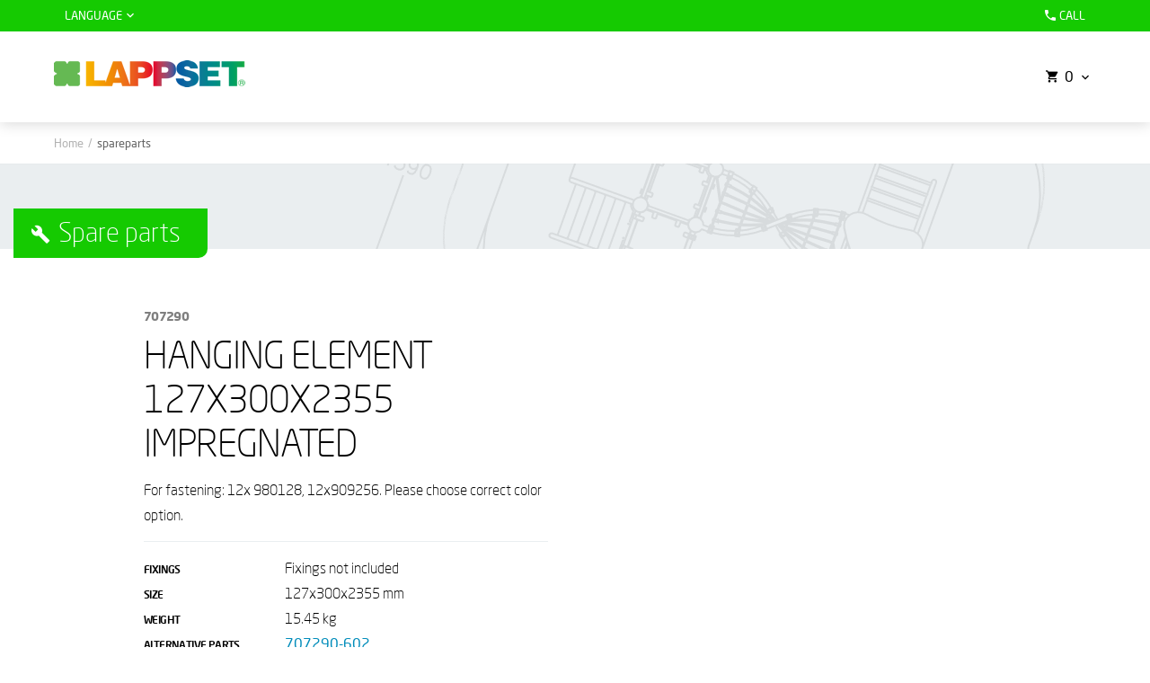

--- FILE ---
content_type: text/html; charset=utf-8
request_url: https://spareparts.lappset.com/spareparts/HANGING-ELEMENT-127x300x2355-IMPREGNATED/707290
body_size: 26775
content:


<!DOCTYPE html>

<html lang="en">
<head id="Head1"><title>
	spareparts - spareparts.lappset.com
</title><meta http-equiv="Content-Type" content="text/html; charset=utf-8" /><link href="/includes/global.css" type="text/css" rel="stylesheet" /><link href="/layouts/lappset-16/includes/style.less" type="text/css" rel="stylesheet" /><link href="/WebResource.axd?d=urCACUaUZeT6oPoIZXShbjD_HsTbF1_f-xOxbMbYm-HIe8lMQDJEY1j_njY8pkV1WQYA1DQv0kl35hUWgwZ-9MS62eEJx7KIzi0qqRapRY4C2fbrCeePEElNxboUmIWj0&amp;t=636426353000000000" type="text/css" rel="stylesheet" class="Telerik_stylesheet" /><script type="text/javascript" src="/includes/jquery/jquery-latest.min.js"></script><link rel="canonical" href="https://www.lappset.com/spareparts/HANGING-ELEMENT-127x300x2355-IMPREGNATED/707290" />
    <meta http-equiv="X-UA-Compatible" content="IE=edge" />
    <meta charset="utf-8" />

    <meta name="viewport" content="width=device-width, initial-scale=1" />
    <meta property="og:url" content="https://spareparts.lappset.com/spareparts/HANGING-ELEMENT-127x300x2355-IMPREGNATED/707290" /><meta property="og:title" content="spareparts" /><meta property="og:site_name" content="Lappset" />
    <meta name="twitter:card" content="summary" /><meta name="twitter:title" content="spareparts" /><meta name="twitter:site" content="@lappsetgroup" />
    <link rel="apple-touch-icon" sizes="57x57" href="/layouts/lappset-16/favicon/apple-touch-icon-57x57.png" />
    <link rel="apple-touch-icon" sizes="60x60" href="/layouts/lappset-16/favicon/apple-touch-icon-60x60.png" />
    <link rel="apple-touch-icon" sizes="72x72" href="/layouts/lappset-16/favicon/apple-touch-icon-72x72.png" />
    <link rel="apple-touch-icon" sizes="76x76" href="/layouts/lappset-16/favicon/apple-touch-icon-76x76.png" />
    <link rel="apple-touch-icon" sizes="114x114" href="/layouts/lappset-16/favicon/apple-touch-icon-114x114.png" />
    <link rel="apple-touch-icon" sizes="120x120" href="/layouts/lappset-16/favicon/apple-touch-icon-120x120.png" />
    <link rel="apple-touch-icon" sizes="144x144" href="/layouts/lappset-16/favicon/apple-touch-icon-144x144.png" />
    <link rel="apple-touch-icon" sizes="152x152" href="/layouts/lappset-16/favicon/apple-touch-icon-152x152.png" />
    <link rel="apple-touch-icon" sizes="180x180" href="/layouts/lappset-16/favicon/apple-touch-icon-180x180.png" />
    <link rel="icon" type="image/png" href="/layouts/lappset-16/favicon/favicon-32x32.png" sizes="32x32" />
    <link rel="icon" type="image/png" href="/layouts/lappset-16/favicon/favicon-194x194.png" sizes="194x194" />
    <link rel="icon" type="image/png" href="/layouts/lappset-16/favicon/favicon-96x96.png" sizes="96x96" />
    <link rel="icon" type="image/png" href="/layouts/lappset-16/favicon/android-chrome-192x192.png" sizes="192x192" />
    <link rel="icon" type="image/png" href="/layouts/lappset-16/favicon/favicon-16x16.png" sizes="16x16" />
    <link rel="manifest" href="/layouts/lappset-16/favicon/manifest.json" />
    <link rel="mask-icon" href="/layouts/lappset-16/favicon/safari-pinned-tab.svg" color="#65b953" />
    <link rel="shortcut icon" href="/layouts/lappset-16/favicon/favicon.ico" />
    <meta name="msapplication-TileColor" content="#65b953" />
    <meta name="msapplication-TileImage" content="/layouts/lappset-16/favicon/mstile-144x144.png" />
    <meta name="msapplication-config" content="/layouts/lappset-16/favicon/browserconfig.xml" />
    <meta name="theme-color" content="#ffffff" />


    <script data-cookieconsent="ignore" src="/layouts/lappset-16/js/_libs.js"></script>
    <script data-cookieconsent="ignore" src="/layouts/lappset-16/js/_scripts.js"></script>
    <script data-cookieconsent="ignore" src="/layouts/lappset-16/js/_searchpanel.js?1"></script>
    <link rel="stylesheet" type="text/css" href="/layouts/lappset-16/includes/_searchpanel.less" /></head>
<body id="iw_mainbody" class="mainbody iw_pagelevel_1 browser_Chrome browserversion_131">
    <form method="post" action="./707290" id="form1">
<div class="aspNetHidden">
<input type="hidden" name="RadScriptManager1_TSM" id="RadScriptManager1_TSM" value="" />
<input type="hidden" name="__EVENTTARGET" id="__EVENTTARGET" value="" />
<input type="hidden" name="__EVENTARGUMENT" id="__EVENTARGUMENT" value="" />
<input type="hidden" name="__VIEWSTATE" id="__VIEWSTATE" value="kpFDQ8fgsWPCXX6KWhQ796PYk3iFgijLTW1i9L8NKCSyZtDdcQ0FAdFOhunmXXpp8l9Vt2gptw6KjP+gQlRoAbS5P1wJxomSYfTSpzOInNe+g+FbflihaD8IHi8DbNR77HmR72V8FmdT/hDcS9KSHnTbbY+vpUTyJ9cif37+AgVxP2md4RnI7H25t0QPfN95IQ3sGXSxskt1helhknzvKLm00++PLVH1xoYAr3Y5xEqJE6hU9bxBY9HSn2FhELYLukryJYz/BeSc/SLnGZ9gy+1MEZuR/Ly53hChHj76oAibY3gNg5k4Kmspjh3g5Eb5kc5JQlH22p5UDCZzD1wIJwW2kZ6WGpzoKFVKqp6YNkUstHI2ikxh40eP1BRSAtOB2FVl/1F6pGnJ1d/7/ENBctEKqixVBW0+cqF8DLyOetkq1NMxJdetFXQ+KkwKqANjiF/A/85gEd4B7L2d2CHgZzMputBIoZPl6TRjs8k3Z/TaIeFv/qhijwgjLaG8m3gCg/bDRDgG4S5rAizUUNOVRN96iMMIfXnnRSnSUMY24dx3xMFuR5C9LzWonUFd3Usc8TQhjorAa2GkffVB6yce8GhRLESISqha7Yrbsh54gEIqdvX7XF4woBcRClbL+yKFf94qZiBNbQdmojt/GMnPTnJtIBABABu0j1Q+LSTedQsD0wzUEAeuXzXLHvJ3XhiS0ZRQrRHCWQSKm4JFu1max5M2Hqg0xI6L8yOXWMq6Ii6DgaR99xUHT6eDfYTnuIm5/L/kiRgu/03pRoS1MwA6HLn+dkCqIeFLXJYZiGWSPtiXD5vDiZKTcuXXIrEfjdtVezf2sPH0gG2OBlH02eIzG+513wvXHG4hyhBmuAs3XSbfgoPCmQ2a/RhToyxTu3gQoc/MxIo53gS9PNEVqfEOmUvkYq9jjTLeHPhOJ3sl6BH8r1gTHCnsw2mX7RrVCwJuNDIa6FBk90pe7HEBkH+k/WhhnR9JZSc6ghmkHZVeWvz8eXNBVAGh6AbSaRBCYBW3jQQP1QRoBOP5vZyeJOP4yruCgx3mQkruxe5lo7tb+QPQdssJyoiXMQNcTC7mSuhiR6TfINNDlRHYWE2eQMRlGJznQA3eyth5Ewr1uRsLSkG7c9HXFUy0OJu0m/x24//AhJLSIxPyamh8rhHxzyV53453T7OHY6iO6cb5gIk/j09FggNDZThnRcTzysKvR3Xq5L7OO1/OpXaAbpxdAb0Qc67zVNdthRcGOco3Pe3aFKQDbfAaatD/[base64]/JoJYF6Cmuoko7J0EVmcOFUEGw7GMz2u36mMrJOLN8BCLj10VY/W5FmcRIgQ8ctS4VINZzVTj1mgxhnlOnQdw4Qkl968j4zTdKB06Z7W5vCUUqvSjWTfxYK7LnH5l5Bpo+mi1SUUKK2GDn4k1qztgQm+iwRI/dfqSqjnocj8l211SFS9yf+gwCcCnltX0AUuvuTebEeRk3TKxLbpyKkHF9LKc78pVKteuTTHKYZDvzcHvoAgob2+bVYGUT8NXpnUlQlQ0RcRZdQxvdvBL5mMvChpg4pnh95yhP25bntmXcoFWb2WdqRXpEiVKjDyHYrZIsBH5YsTD8Pc6xhgpfIPrFqeTAflkQ8mChD/+oSZau71s63CikBXsVNSTyXKET9oSFlkPAG62mTvnDMT8xfk60HyI0fV/9+uZ4u3MecHfcUAazyD8y8WWQmB+wQ++wC5+NtSR8jpqeKuhKonmM0/StO4wVJkRD7Y8KYIcz+8GaAqLlQd5lYKfV1xr8xN+gmXP4IsxUcDV+1/y64LBvwD0D4KSkCvhszhqMImabimb5VWJT0ZmPJYGjQTRY3xCtCaXgSaI2H52hOpJOSbjMEwfsnw7NXydKIL88FKBScExKq8qY5OjC1Kbf2gDgmExyZSNnrjPlt+loo4sMzFSNWozkvRLhsVSyUxQe8ZXWWCll+ymCccUgZwRNf37tu1dR4bWqaw0Gu5SP7/XKYSKR1ObcQLthhyZ0O8tvdwfGLZWWtZwRYPwvY+7Ej8BbyIWMAkhFKm8C6FPfEuGzuCRWlMKy7C+xdUyijMaexB2V2J2XfDiYytqS7EoaqC+vYJCHdEb+JP/qa05CRswN8GCU0ggO/w1U5j05nN9Xf6mMX9LoVPvEqO1c6Q03VeESxCVU+yJaAp8Cu2jXlvsZF2x5FLks=" />
</div>

<script type="text/javascript">
//<![CDATA[
var theForm = document.forms['form1'];
if (!theForm) {
    theForm = document.form1;
}
function __doPostBack(eventTarget, eventArgument) {
    if (!theForm.onsubmit || (theForm.onsubmit() != false)) {
        theForm.__EVENTTARGET.value = eventTarget;
        theForm.__EVENTARGUMENT.value = eventArgument;
        theForm.submit();
    }
}
//]]>
</script>


<script src="/WebResource.axd?d=pynGkmcFUV13He1Qd6_TZHsXpWgjtGvufYJ0GyFy8OsOC5blLBMkYtwhM17hiOfPayU-ZOYEdmCjLc3h3EA4CA2&amp;t=638942318805310136" type="text/javascript"></script>


<script src="/includes/global.js" type="text/javascript"></script>
<script src="/Telerik.Web.UI.WebResource.axd?_TSM_HiddenField_=RadScriptManager1_TSM&amp;compress=1&amp;_TSM_CombinedScripts_=%3b%3bSystem.Web.Extensions%2c+Version%3d4.0.0.0%2c+Culture%3dneutral%2c+PublicKeyToken%3d31bf3856ad364e35%3aen-US%3a64455737-15dd-482f-b336-7074c5c53f91%3aea597d4b%3ab25378d2%3bTelerik.Web.UI%2c+Version%3d2017.3.913.45%2c+Culture%3dneutral%2c+PublicKeyToken%3d121fae78165ba3d4%3aen-US%3a03e3fdef-45f6-40a0-88ab-9645d53a0f37%3a16e4e7cd%3aed16cbdc%3af7645509%3a88144a7a" type="text/javascript"></script>
<div class="aspNetHidden">

	<input type="hidden" name="__VIEWSTATEGENERATOR" id="__VIEWSTATEGENERATOR" value="CA0B0334" />
	<input type="hidden" name="__EVENTVALIDATION" id="__EVENTVALIDATION" value="M039fS1EN5Z9sMjl3bC863mAv03l8hloISMXJtCavDVY9tdq0+jnmj91AJ9qOgpoEFIVXg8Ef4QI3ZOxpElI448ijEQp//NvnpmfIEo92JGdOwc9UCDnnvkHmA6cwx6g" />
</div>
    <script type="text/javascript">
//<![CDATA[
Sys.WebForms.PageRequestManager._initialize('RadScriptManager1', 'form1', ['tLayout1$ctl00$ctl00$AjaxPanel','','tRadAjaxManager1SU','RadAjaxManager1SU'], ['Layout1$ctl00$ctl00$Refresh','Layout1_ctl00_ctl00_Refresh'], [], 90, '');
//]]>
</script>

    <!-- 2017.3.913.45 --><div id="RadAjaxManager1SU">
	<span id="RadAjaxManager1" style="display:none;"></span>
</div>
    <div id="RadAjaxLoadingPanel1" class="iw_AjaxLoadingPanel" style="display:none;">

</div>
    
    <div id="iw_pagecontent">
	
        

<div id="Layout1_ctl00_InterfaceLayout" class="interfacelayout wide clearfix publicmode en theme-none subpage columntemplate-1">
		

    <header class="header">
        <div class="upper hidden-print">
            <div class="container">
                <div class="dropdown pull-left">
                    <a data-target="#" href="#" data-toggle="dropdown" class="lang-drop" role="button" aria-haspopup="true" aria-expanded="false">Language</a>
                    
                </div>
                <div class="pull-right">
                    
                    <ul class="pull-left menu-aux">
                        <li>
                            <a href="#footer" onclick="javascript:ga();" class="anchor hidden-xs"><i class="zmdi zmdi-phone zmdi-hc-fw"></i>Call</a>
                            <a href="tel:+358207750100" class="visible-xs"><i class="zmdi zmdi-phone zmdi-hc-fw"></i>Call</a>
                        </li>
                        <li class="hidden"><a href="#"><i class="zmdi zmdi-comments zmdi-hc-fw"></i>Chat</a></li>

                    </ul>
                </div>

            </div>
        </div>
        <div class="lower p-relative">
            <div class="container">

                <a id="Layout1_ctl00_ToHome" class="logo" href="/">
                     <img alt="Lappset" src="/layouts/lappset-16/img/lappset-logo.png" srcset="/layouts/lappset-16/img/lappset-logo.png 1x, /layouts/lappset-16/img/lappset-logo@2x.png 2x, /layouts/lappset-16/img/lappset-logo@3x.png 3x" />
                </a>
                


                <a href="#" role="button" class="btn-menu visible-xs visible-sm"><i class="zmdi zmdi-menu hidden-print"></i></a>

                
                    <div class="cart-area dropdown">
                        
<script type="text/javascript">
    var contact = null;
    var callThisOnReturn = function (resp) {
        if (resp && resp.contact) {
            contact = resp.contact;
            if (sscallback) {
                sscallback();
                sscallback = undefined;
            }
            InitHeroSlider(contact);
        } else {
            InitHeroSlider(null);
        }
    }
	
    if (typeof _ss !== 'undefined') {
		_ss.push(['_setResponseCallback', callThisOnReturn]);
    } else {
		InitHeroSlider(null);
    }    
</script>







    <button data-toggle="dropdown" class="btn-link cart-drop" role="button" aria-haspopup="true" aria-expanded="false" title="Product cart">
        <i class="zmdi zmdi-shopping-cart zmdi-hc-fw"></i><span class="text-hide">Product cart</span>
        <span id="Layout1_ctl00_ctl00_cartCount" class="cart-count f-500 hidden-xs">0</span>     
    </button>


<div class="dropdown-menu pull-right">
    <div class="cart-dropdown p-t-10 p-b-10 p-l-15 p-r-15">
        <div class="RadAjaxPanel" id="Layout1_ctl00_ctl00_AjaxPanel">
			<div id="Layout1_ctl00_ctl00_Ajax" class="Lappset16_ProductCartMin">
				
            <div class="cart-content">
                

<div id="Layout1_ctl00_ctl00_cartitems_cartEmptycontent" class="text-center text-muted p-t-30 p-b-15">
					
    Product cart is empty

				</div>                                
            </div>
            <div class="cart-button text-center  p-t-15">
                <a href="/cart" class="btn btn-pink">Open product cart</a>
            </div>
        
			</div>
		</div>
    </div>
</div>

<input type="button" name="Layout1$ctl00$ctl00$Refresh" value="" onclick="javascript:__doPostBack(&#39;Layout1$ctl00$ctl00$Refresh&#39;,&#39;&#39;)" id="Layout1_ctl00_ctl00_Refresh" class="cart-refresh" style="display: none;" />


    <div class="modal fade" id="modal-addtocart" tabindex="-1" role="dialog">
        <div class="modal-dialog" role="document">
            <div class="modal-content">
                <div class="modal-body text-center">
                    <div class="sa-icon sa-success animate">
                        <span class="sa-line sa-tip animateSuccessTip"></span>
                        <span class="sa-line sa-long animateSuccessLong"></span>

                        <div class="sa-placeholder"></div>
                        <div class="sa-fix"></div>
                    </div>
                    <h2>Product added to cart</h2>
                </div>
                <div class="modal-footer">
                    <button role="button" class="btn btn-default m-r-5" data-dismiss="modal">Continue browsing</button>
                    <a href="/cart" role="button" class="btn btn-pink m-l-5"><i class="zmdi zmdi-hc-fw zmdi-shopping-cart"></i>Open product cart</a>
                </div>
            </div>
        </div>
    </div>


                    </div>
                


                <a href="#search-area" rel="nofollow" class="btn-search collapsed visible-xs" role="button" data-toggle="collapse"><i class="zmdi zmdi-search hidden-print"></i></a>

                

                

<div class="search-area-new search-area collapse-xs new-search-area clearfix hidden-print" id="search-area" 
    data-ProductSearchUrl="/layouts/lappset-16/productsearch.ashx?language=en&q=" 
    data-ContentSearchUrl="/layouts/lappset-16/ContentSearch.ashx?rootpage=10550&q="
    >
    
    <div class="tab-content">
        <div class="tab-pane p-t-0 active" id="search-products">
            <label class="hidden placeholder-txt">Search</label>
            
        </div>        
    </div>
                    
    <div class="search-content">
        <div class="loadingpanel"></div>

        <div class="row row-grid">

            
            <div class="col-sm-6">
                <strong class="search-title label-sm d-block">Products</strong>

                <div class="cart-content">
                    <div class="row row-gutter-xs border-bottom m-t-10 hiding product-template">
                        <a class="d-block" href="/">
                            <div class="col-xs-3">
                                <span class="product-img aspect-ratio-3x2">
                                    <img alt="" />
                                </span>
                            </div>
                            <div class="col-xs-8">
                                <span class="product-id d-block" data-key="code">{code}</span>
                                <div class="label-sm d-block" data-key="name">{name}</div>                            
                            </div>    
                        </a>                        
                    </div>
                    <div class="product-result"></div>
                </div>
                <div class="noresults product-noresults">No search results</div>
                <a data-href="?q=" class="btn btn-default products-btn-all">All search results</a>
            </div>
            
            <div class="col-sm-6">
                <strong class="search-title label-sm d-block">Content</strong>
                <ul class="list-unstyled content-result">
                    <li class="hiding content-template"><a href="#"></a></li>                    
                </ul>
                <div class="noresults content-noresults">No search results</div>
                <a data-href="/Search?q=" class="btn btn-default content-btn-all">All search results</a>
            </div>

        </div>
    </div>

</div>




            </div>

        </div>

    </header>


    <div id="Layout1_ctl00_breadcrumb" class="breadcrumb-container hidden-print">
        <div class="container">
            <div class="row">
                <div class="col-sm-12">
                    <span id="Layout1_ctl00_crumbs" class="crumbs"><a href="/">Home</a><span class="separator">/</span><span class="current">spareparts</span></span>
                </div>
            </div>
        </div>
    </div>

    




    <div class="main-container">


        <div class="container">
            <div class="row row-gutter-lg">
                
                <div id="Layout1_ctl00_contentCol" class="col-xs-12  content-col">
			

                    

                    <div class="iw_content iw_content_module iw_content_10548"><div class="iw_columnlayout iw_columnlayout_1 iw_templatecontent iw_templatecontent_3"><div id="Layout1_ctl00_PageContent1_c0_Container" class="iw_column iw_column_1_1">
				<div class="iw_column_inner"><div id="iw_modularea_anbkxfek" class="iw_modularea iw_modularea_Lappset_19_SpareParts iw_modularea_201"><div class="iw_modularea_inner"><div class="iw_modulcontent"><div class="iw_modulcontent_inner">

<div class="banner-sub banner-sub-spareparts banner-sub-card content-wide">
    <div class="container p-relative">
        <a href="/spareparts" class="title">Spare parts</a>
    </div>
</div>




       
    <div class="row row-gutter-lg">
        <div class="col-sm-5 col-sm-push-7 col-product-images m-b-30">
            
        </div>

        <div class="col-sm-7 col-sm-pull-5 col-lg-6  col-product-info p-relative">

            <span class="product-id">707290</span>
            <h1 class="product-title text-uppercase m-t-5">HANGING ELEMENT 127x300x2355 IMPREGNATED</h1>

            <div class="product-desc">
                <p>
                    For fastening: 12x 980128, 12x909256. 
Please choose correct color option.
                </p>
            </div>
            <div class="border-top p-t-15 m-t-15">
                <div class="row row-gutter-sm">
                    <div class="col-sm-4"><span class="label-xs">Fixings</span></div>
                    <div class="col-sm-8">
                        Fixings not included                        
                    </div>
                </div>
            </div>

            <div class="row row-gutter-sm hidden-print" data-empty="">
                <div class="col-sm-4"><span class="label-xs">Downloads</span></div>
                <div class="col-sm-8">
                    
                    
                    
                </div>
            </div>

            <div class="row row-gutter-sm" data-empty="127x300x2355">
                <div class="col-sm-4"><span class="label-xs">Size</span></div>
                <div class="col-sm-8">
                    127x300x2355 mm
                </div>
            </div>
            
            <div class="row row-gutter-sm" data-empty="false">
                <div class="col-sm-4"><span class="label-xs">Weight</span></div>
                <div class="col-sm-8">
                    15.45 kg
                </div>
            </div>

                       
                <div class="row row-gutter-sm">
                    <div class="col-sm-4"><span class="label-xs">Alternative parts</span></div>
                    <div class="col-sm-8">
                        <ul class="list-unstyled">
                            
                                    <li><a href="/spareparts/HANGING-ELEMENT-70x120x2280-DARK-BROWN/707290-602" class="f-500">707290-602</a></li>
                                
                                    <li><a href="/spareparts/HANGING-ELEMENT-70x120x2280-BROWN/707290-603" class="f-500">707290-603</a></li>
                                
                                    <li><a href="/spareparts/HANGING-ELEMENT-70x120x2280-BLUE/707290-608" class="f-500">707290-608</a></li>
                                
                                    <li><a href="/spareparts/HANGING-ELEMENT-70x120x2280-LIME-GREEN/707290-611" class="f-500">707290-611</a></li>
                                                            
                        </ul>
                    </div>
                </div>            
            

            <div class="m-t-20 p-t-20 p-b-5 hidden-print border-top">
                <div class="row row-gutter-sm row-grid-sm">
                    <div class="col-sm-4 col-xs-8">
                        <label class="label-xs d-block ">Count</label>

                        <div class="input-stepper m-t-15 input-group">
                            <span class="input-group-btn">
                                <a href="#" class=" btn btn-link e-prevent" data-input-stepper-decrease="">
                                    <i class="zmdi zmdi-minus"></i>
                                </a></span>
                            <input class="form-control cart-count" type="text" value="1" />
                            <span class="input-group-btn">
                                <a href="#" class="btn btn-link e-prevent" data-input-stepper-increase="">
                                    <i class="zmdi zmdi-plus"></i>
                                </a>
                            </span>
                        </div>

                    </div>

                    
                        <div class="col-xs-12 col-sm-8">
                            <label class="label-xs d-block m-b-15">Price</label>
                            
                        </div>
                    
                    
                </div>
            </div>

            <div class="product-buttons btn-group btn-group-justified m-t-20  hidden-print">

                <div class="btn-group remove-empty"><a href="javascript:void(0);" class="btn btn-default current-price remove-empty" type="button"></a></div>

                <div class="btn-group">
                    <a href="#" onclick="ga('send', 'event', { eventCategory: 'addtocart', eventAction: 'click', eventLabel:'productaddedtocart'});" class="btn btn-green btn-basket cart-add" type="button" data-productid="10000006769182" data-type="sparepart">Add to cart</a>
                </div>
            </div>


            <div class="small m-t-15 text-left">* <span></span></div>

            <div class="addthis_sharing_toolbox m-t-30 m-b-30"></div>

        </div>
    </div>
    <div class="bg-gray content-wide clearfix m-t-30">

        <div class="container tab-pane">
            <div class="row row-gutter-lg">                
                    
                            <div class="col-sm-4">
                            <h3 class="border-bottom m-t-0">
                                <i class="zmdi zmdi-swap zmdi-hc-fw color-theme"></i>Replaces
                            </h3>
                            <ul class="list-unstyled">
                        
                            <li>707290 HANGING ELEMENT 127x300x2355 IMPREGNATED</li>
                        
                            </ul>
                            </div>
                                        
                <div class="col-sm-4" data-empty="">
                    <h3 class="border-bottom m-t-0">
                        <i class="zmdi zmdi-download zmdi-hc-fw color-theme"></i>Downloads</h3>
                    <ul class="list-unstyled">
                        
                        
                    </ul>
                </div>
            </div>
        </div>

    </div>

    <a href="" class="btn btn-link m-t-30 remove-nonlink"><i class="zmdi zmdi-arrow-left m-r-10"></i>Back</a>





</div></div><div class="iw_modulfooter"><div class="iw_modulfooter_inner"></div></div></div></div></div>
			</div></div></div>
                
		</div>
            </div>

        </div>
    </div>


    

    <footer id="footer" class="hidden-print">
        
    </footer>

    <div class="mainmenu-content hidden">
        
    </div>


    

    <div class="page-date hidden">
        
    </div>


    <div class="mobile-menu">
        <div class="mobile-menu-header">
            <a href="#" class="btn-menu-close" rel="nofollow"><i class="zmdi zmdi-close zmdi-hc-fw"></i></a>

        </div>
        <div class="mobile-menu-inner">
        </div>
    </div>

    <div class="modal fade modal-remote" id="modal-remote" tabindex="-1" role="dialog">
        <div class="modal-dialog modal-lg">
            <button type="button" class="close" data-dismiss="modal" aria-label="Close"></button>
            <div class="modal-content">
                <div class="loader"></div>
                <div class="modal-body">
                </div>
            </div>
        </div>
    </div>
    
    <label class="hidden image-products-text" aria-hidden="true" style="display: none">Show products</label>

	</div>

    
</div>
    

    
    

    

<script type="text/javascript">
//<![CDATA[
sscallback = function () {  } //]]>
</script>
<script src="/custom_modules/Lappset_16_ProductInfo/templates/scripts.js"></script><script src="/custom_modules/Lappset_19_ProductCart/scripts.js?"></script>    
    <script>$('.Lappset16_ProductCartMin').productcart();</script><script type="text/javascript" src="//s7.addthis.com/js/300/addthis_widget.js#pubid=ra-579b2ffe56acd812"></script>
<script type="text/javascript">
//<![CDATA[
Sys.Application.add_init(function() {
    $create(Telerik.Web.UI.RadAjaxManager, {"_updatePanels":"","ajaxSettings":[{InitControlID : "Layout1_ctl00_ctl00_Refresh",UpdatedControls : [{ControlID:"Layout1_ctl00_ctl00_Ajax",PanelID:""}]}],"clientEvents":{OnRequestStart:"",OnResponseEnd:""},"defaultLoadingPanelID":"RadAjaxLoadingPanel1","enableAJAX":true,"enableHistory":false,"links":[],"styles":[],"uniqueID":"RadAjaxManager1","updatePanelsRenderMode":1}, null, null, $get("RadAjaxManager1"));
});
Sys.Application.add_init(function() {
    $create(Telerik.Web.UI.RadAjaxLoadingPanel, {"initialDelayTime":0,"isSticky":false,"minDisplayTime":0,"skin":"","transparency":30,"uniqueID":"RadAjaxLoadingPanel1","zIndex":90000}, null, null, $get("RadAjaxLoadingPanel1"));
});
//]]>
</script>
</form>
</body>
</html>


--- FILE ---
content_type: text/css; charset=utf-8
request_url: https://spareparts.lappset.com/layouts/lappset-16/includes/style.less
body_size: 221799
content:
@import "loader.css";@import "chosen.min.css";@import "icons/material-design-iconic-font.min.css";@import "editortable.css";html,body,div,span,applet,object,iframe,h1,h2,h3,h4,h5,h6,p,blockquote,pre,a,abbr,acronym,address,big,cite,code,del,dfn,em,img,ins,kbd,q,s,samp,small,strike,strong,sub,sup,tt,var,b,u,i,center,dl,dt,dd,ol,ul,li,fieldset,form,label,legend,table,caption,tbody,tfoot,thead,tr,th,td,article,aside,canvas,details,embed,figure,figcaption,footer,header,hgroup,menu,nav,output,ruby,section,summary,time,mark,audio,video{margin:0;padding:0;border:0}html{font-family:sans-serif;-ms-text-size-adjust:100%;-webkit-text-size-adjust:100%}body{margin:0}article,aside,details,figcaption,figure,footer,header,hgroup,main,menu,nav,section,summary{display:block}audio,canvas,progress,video{display:inline-block;vertical-align:baseline}audio:not([controls]){display:none;height:0}[hidden],template{display:none}a{background-color:transparent}a:active,a:hover{outline:0}abbr[title]{border-bottom:1px dotted}b,strong{font-weight:bold}dfn{font-style:italic}h1{font-size:2em;margin:0.67em 0}mark{background:#ff0;color:#000}small{font-size:80%}sub,sup{font-size:75%;line-height:0;position:relative;vertical-align:baseline}sup{top:-0.5em}sub{bottom:-0.25em}img{border:0}svg:not(:root){overflow:hidden}figure{margin:1em 40px}hr{-moz-box-sizing:content-box;box-sizing:content-box;height:0}pre{overflow:auto}code,kbd,pre,samp{font-family:monospace,monospace;font-size:1em}button,input,optgroup,select,textarea{color:inherit;font:inherit;margin:0}button{overflow:visible}button,select{text-transform:none}button,html input[type="button"],input[type="reset"],input[type="submit"]{-webkit-appearance:button;cursor:pointer}button[disabled],html input[disabled]{cursor:default}button::-moz-focus-inner,input::-moz-focus-inner{border:0;padding:0}input{line-height:normal}input[type="checkbox"],input[type="radio"]{box-sizing:border-box;padding:0}input[type="number"]::-webkit-inner-spin-button,input[type="number"]::-webkit-outer-spin-button{height:auto}input[type="search"]{-webkit-appearance:textfield;-moz-box-sizing:content-box;-webkit-box-sizing:content-box;box-sizing:content-box}input[type="search"]::-webkit-search-cancel-button,input[type="search"]::-webkit-search-decoration{-webkit-appearance:none}fieldset{border:1px solid silver;margin:0 2px;padding:0.35em 0.625em 0.75em}legend{border:0;padding:0}textarea{overflow:auto}optgroup{font-weight:bold}table{border-collapse:collapse;border-spacing:0}td,th{padding:0}@media print{*,*:before,*:after{background:transparent !important;color:#000 !important;box-shadow:none !important;text-shadow:none !important}a,a:visited{text-decoration:underline}a[href]:after{content:" (" attr(href) ")"}abbr[title]:after{content:" (" attr(title) ")"}a[href^="#"]:after,a[href^="javascript:"]:after{content:""}pre,blockquote{border:1px solid #999;page-break-inside:avoid}thead{display:table-header-group}tr,img{page-break-inside:avoid}img{max-width:100% !important}p,h2,h3{orphans:3;widows:3}h2,h3{page-break-after:avoid}select{background:#fff !important}.navbar{display:none}.btn>.caret,.dropup>.btn>.caret{border-top-color:#000 !important}.table{border-collapse:collapse !important}.table td,.table th{background-color:#fff !important}.table-bordered th,.table-bordered td{border:1px solid #ddd !important}}*{-webkit-box-sizing:border-box;-moz-box-sizing:border-box;box-sizing:border-box}*:before,*:after{-webkit-box-sizing:border-box;-moz-box-sizing:border-box;box-sizing:border-box}html{font-size:10px;-webkit-tap-highlight-color:transparent}body{font-family:'Neo Sans W01',sans-serif;font-size:16px;line-height:1.75;color:#000;background-color:#fff}input,button,select,textarea{font-family:inherit;font-size:inherit;line-height:inherit}a{color:#008cba;text-decoration:none}a:hover,a:focus{color:#00536e;text-decoration:none}a:focus{outline:thin dotted;outline:5px auto -webkit-focus-ring-color;outline-offset:-2px}figure{margin:0}img{vertical-align:middle}.img-responsive{display:block;max-width:100%;height:auto}.img-rounded{border-radius:0px}.img-thumbnail{padding:4px;line-height:1.75;background-color:#fff;border:1px solid #ddd;border-radius:0px;-webkit-transition:all 0.2s ease-in-out;-o-transition:all 0.2s ease-in-out;transition:all 0.2s ease-in-out;-webkit-transition:all all 0.2s ease-in-out ease;-moz-transition:all all 0.2s ease-in-out ease;transition:all all 0.2s ease-in-out ease;display:inline-block;max-width:100%;height:auto}.img-circle{border-radius:50%}hr{margin-top:28px;margin-bottom:28px;border:0;border-top:1px solid #00c0ff}.sr-only{position:absolute;width:1px;height:1px;margin:-1px;padding:0;overflow:hidden;clip:rect(0,0,0,0);border:0}.sr-only-focusable:active,.sr-only-focusable:focus{position:static;width:auto;height:auto;margin:0;overflow:visible;clip:auto}[role="button"]{cursor:pointer}h1,h2,h3,h4,h5,h6,.h1,.h2,.h3,.h4,.h5,.h6{font-family:inherit;font-weight:300;line-height:1.1;color:inherit}h1 small,h2 small,h3 small,h4 small,h5 small,h6 small,.h1 small,.h2 small,.h3 small,.h4 small,.h5 small,.h6 small,h1 .small,h2 .small,h3 .small,h4 .small,h5 .small,h6 .small,.h1 .small,.h2 .small,.h3 .small,.h4 .small,.h5 .small,.h6 .small{font-weight:normal;line-height:1;color:#777}h1,.h1,h2,.h2,h3,.h3{margin-top:28px;margin-bottom:14px}h1 small,.h1 small,h2 small,.h2 small,h3 small,.h3 small,h1 .small,.h1 .small,h2 .small,.h2 .small,h3 .small,.h3 .small{font-size:65%}h4,.h4,h5,.h5,h6,.h6{margin-top:14px;margin-bottom:14px}h4 small,.h4 small,h5 small,.h5 small,h6 small,.h6 small,h4 .small,.h4 .small,h5 .small,.h5 .small,h6 .small,.h6 .small{font-size:75%}h1,.h1{font-size:41px}h2,.h2{font-size:36px}h3,.h3{font-size:28px}h4,.h4{font-size:23px}h5,.h5{font-size:16px}h6,.h6{font-size:14px}p{margin:0 0 14px}.lead{margin-bottom:28px;font-size:18px;font-weight:300;line-height:1.4}@media (min-width:768px){.lead{font-size:24px}}small,.small{font-size:81%}mark,.mark{background-color:#ecbd00;padding:0.2em}.text-left{text-align:left}.text-right{text-align:right}.text-center{text-align:center}.text-justify{text-align:justify}.text-nowrap{white-space:nowrap}.text-lowercase{text-transform:lowercase}.text-uppercase{text-transform:uppercase}.text-capitalize{text-transform:capitalize}.text-muted{color:#777}.text-primary{color:#00c0ff}a.text-primary:hover{color:#009acc}.text-success{color:#000}a.text-success:hover{color:#000}.text-info{color:#000}a.text-info:hover{color:#000}.text-warning{color:#000}a.text-warning:hover{color:#000}.text-danger{color:#ff00a9}a.text-danger:hover{color:#cc0087}.bg-primary{color:#fff;background-color:#00c0ff}a.bg-primary:hover{background-color:#009acc}.bg-success{background-color:#dff0d8}a.bg-success:hover{background-color:#c1e2b3}.bg-info{background-color:#d9edf7}a.bg-info:hover{background-color:#afd9ee}.bg-warning{background-color:#ecbd00}a.bg-warning:hover{background-color:#b99400}.bg-danger{background-color:#f2dede}a.bg-danger:hover{background-color:#e4b9b9}.page-header{padding-bottom:13px;margin:56px 0 28px;border-bottom:1px solid #eaeef0}ul,ol{margin-top:0;margin-bottom:14px}ul ul,ol ul,ul ol,ol ol{margin-bottom:0}.list-unstyled{padding-left:0;list-style:none}.list-inline{padding-left:0;list-style:none;margin-left:-5px}.list-inline>li{display:inline-block;padding-left:5px;padding-right:5px}dl{margin-top:0;margin-bottom:28px}dt,dd{line-height:1.75}dt{font-weight:bold}dd{margin-left:0}@media (min-width:768px){.dl-horizontal dt{float:left;width:160px;clear:left;text-align:right;overflow:hidden;text-overflow:ellipsis;white-space:nowrap}.dl-horizontal dd{margin-left:180px}}abbr[title],abbr[data-original-title]{cursor:help;border-bottom:1px dotted #777}.initialism{font-size:90%;text-transform:uppercase}blockquote{padding:14px 28px;margin:0 0 28px;font-size:20px;border-left:5px solid #eaeef0}blockquote p:last-child,blockquote ul:last-child,blockquote ol:last-child{margin-bottom:0}blockquote footer,blockquote small,blockquote .small{display:block;font-size:80%;line-height:1.75;color:#777}blockquote footer:before,blockquote small:before,blockquote .small:before{content:'\2014 \00A0'}.blockquote-reverse,blockquote.pull-right{padding-right:15px;padding-left:0;border-right:5px solid #eaeef0;border-left:0;text-align:right}.blockquote-reverse footer:before,blockquote.pull-right footer:before,.blockquote-reverse small:before,blockquote.pull-right small:before,.blockquote-reverse .small:before,blockquote.pull-right .small:before{content:''}.blockquote-reverse footer:after,blockquote.pull-right footer:after,.blockquote-reverse small:after,blockquote.pull-right small:after,.blockquote-reverse .small:after,blockquote.pull-right .small:after{content:'\00A0 \2014'}address{margin-bottom:28px;font-style:normal;line-height:1.75}code,kbd,pre,samp{font-family:Menlo,Monaco,Consolas,"Courier New",monospace}code{padding:2px 4px;font-size:90%;color:#c7254e;background-color:#f9f2f4;border-radius:0px}kbd{padding:2px 4px;font-size:90%;color:#fff;background-color:#333;border-radius:0px;box-shadow:inset 0 -1px 0 rgba(0,0,0,0.25)}kbd kbd{padding:0;font-size:100%;font-weight:bold;box-shadow:none}pre{display:block;padding:13.5px;margin:0 0 14px;font-size:15px;line-height:1.75;word-break:break-all;word-wrap:break-word;color:#333;background-color:#f5f5f5;border:1px solid #ccc;border-radius:0px}pre code{padding:0;font-size:inherit;color:inherit;white-space:pre-wrap;background-color:transparent;border-radius:0}.pre-scrollable{max-height:340px;overflow-y:scroll}.container{margin-right:auto;margin-left:auto;padding-left:15px;padding-right:15px}@media (min-width:768px){.container{width:750px}}@media (min-width:992px){.container{width:970px}}@media (min-width:1200px){.container{width:1290px}}.container-fluid{margin-right:auto;margin-left:auto;padding-left:15px;padding-right:15px}.row{margin-left:-15px;margin-right:-15px}.col-xs-1,.col-sm-1,.col-md-1,.col-lg-1,.col-xs-2,.col-sm-2,.col-md-2,.col-lg-2,.col-xs-3,.col-sm-3,.col-md-3,.col-lg-3,.col-xs-4,.col-sm-4,.col-md-4,.col-lg-4,.col-xs-5,.col-sm-5,.col-md-5,.col-lg-5,.col-xs-6,.col-sm-6,.col-md-6,.col-lg-6,.col-xs-7,.col-sm-7,.col-md-7,.col-lg-7,.col-xs-8,.col-sm-8,.col-md-8,.col-lg-8,.col-xs-9,.col-sm-9,.col-md-9,.col-lg-9,.col-xs-10,.col-sm-10,.col-md-10,.col-lg-10,.col-xs-11,.col-sm-11,.col-md-11,.col-lg-11,.col-xs-12,.col-sm-12,.col-md-12,.col-lg-12{position:relative;min-height:1px;padding-left:15px;padding-right:15px}.col-xs-1,.col-xs-2,.col-xs-3,.col-xs-4,.col-xs-5,.col-xs-6,.col-xs-7,.col-xs-8,.col-xs-9,.col-xs-10,.col-xs-11,.col-xs-12{float:left}.col-xs-12{width:100%}.col-xs-11{width:91.666666667%}.col-xs-10{width:83.333333333%}.col-xs-9{width:75%}.col-xs-8{width:66.666666667%}.col-xs-7{width:58.333333333%}.col-xs-6{width:50%}.col-xs-5{width:41.666666667%}.col-xs-4{width:33.333333333%}.col-xs-3{width:25%}.col-xs-2{width:16.666666667%}.col-xs-1{width:8.333333333%}.col-xs-pull-12{right:100%}.col-xs-pull-11{right:91.666666667%}.col-xs-pull-10{right:83.333333333%}.col-xs-pull-9{right:75%}.col-xs-pull-8{right:66.666666667%}.col-xs-pull-7{right:58.333333333%}.col-xs-pull-6{right:50%}.col-xs-pull-5{right:41.666666667%}.col-xs-pull-4{right:33.333333333%}.col-xs-pull-3{right:25%}.col-xs-pull-2{right:16.666666667%}.col-xs-pull-1{right:8.333333333%}.col-xs-pull-0{right:auto}.col-xs-push-12{left:100%}.col-xs-push-11{left:91.666666667%}.col-xs-push-10{left:83.333333333%}.col-xs-push-9{left:75%}.col-xs-push-8{left:66.666666667%}.col-xs-push-7{left:58.333333333%}.col-xs-push-6{left:50%}.col-xs-push-5{left:41.666666667%}.col-xs-push-4{left:33.333333333%}.col-xs-push-3{left:25%}.col-xs-push-2{left:16.666666667%}.col-xs-push-1{left:8.333333333%}.col-xs-push-0{left:auto}.col-xs-offset-12{margin-left:100%}.col-xs-offset-11{margin-left:91.666666667%}.col-xs-offset-10{margin-left:83.333333333%}.col-xs-offset-9{margin-left:75%}.col-xs-offset-8{margin-left:66.666666667%}.col-xs-offset-7{margin-left:58.333333333%}.col-xs-offset-6{margin-left:50%}.col-xs-offset-5{margin-left:41.666666667%}.col-xs-offset-4{margin-left:33.333333333%}.col-xs-offset-3{margin-left:25%}.col-xs-offset-2{margin-left:16.666666667%}.col-xs-offset-1{margin-left:8.333333333%}.col-xs-offset-0{margin-left:0%}@media (min-width:768px){.col-sm-1,.col-sm-2,.col-sm-3,.col-sm-4,.col-sm-5,.col-sm-6,.col-sm-7,.col-sm-8,.col-sm-9,.col-sm-10,.col-sm-11,.col-sm-12{float:left}.col-sm-12{width:100%}.col-sm-11{width:91.666666667%}.col-sm-10{width:83.333333333%}.col-sm-9{width:75%}.col-sm-8{width:66.666666667%}.col-sm-7{width:58.333333333%}.col-sm-6{width:50%}.col-sm-5{width:41.666666667%}.col-sm-4{width:33.333333333%}.col-sm-3{width:25%}.col-sm-2{width:16.666666667%}.col-sm-1{width:8.333333333%}.col-sm-pull-12{right:100%}.col-sm-pull-11{right:91.666666667%}.col-sm-pull-10{right:83.333333333%}.col-sm-pull-9{right:75%}.col-sm-pull-8{right:66.666666667%}.col-sm-pull-7{right:58.333333333%}.col-sm-pull-6{right:50%}.col-sm-pull-5{right:41.666666667%}.col-sm-pull-4{right:33.333333333%}.col-sm-pull-3{right:25%}.col-sm-pull-2{right:16.666666667%}.col-sm-pull-1{right:8.333333333%}.col-sm-pull-0{right:auto}.col-sm-push-12{left:100%}.col-sm-push-11{left:91.666666667%}.col-sm-push-10{left:83.333333333%}.col-sm-push-9{left:75%}.col-sm-push-8{left:66.666666667%}.col-sm-push-7{left:58.333333333%}.col-sm-push-6{left:50%}.col-sm-push-5{left:41.666666667%}.col-sm-push-4{left:33.333333333%}.col-sm-push-3{left:25%}.col-sm-push-2{left:16.666666667%}.col-sm-push-1{left:8.333333333%}.col-sm-push-0{left:auto}.col-sm-offset-12{margin-left:100%}.col-sm-offset-11{margin-left:91.666666667%}.col-sm-offset-10{margin-left:83.333333333%}.col-sm-offset-9{margin-left:75%}.col-sm-offset-8{margin-left:66.666666667%}.col-sm-offset-7{margin-left:58.333333333%}.col-sm-offset-6{margin-left:50%}.col-sm-offset-5{margin-left:41.666666667%}.col-sm-offset-4{margin-left:33.333333333%}.col-sm-offset-3{margin-left:25%}.col-sm-offset-2{margin-left:16.666666667%}.col-sm-offset-1{margin-left:8.333333333%}.col-sm-offset-0{margin-left:0%}}@media (min-width:992px){.col-md-1,.col-md-2,.col-md-3,.col-md-4,.col-md-5,.col-md-6,.col-md-7,.col-md-8,.col-md-9,.col-md-10,.col-md-11,.col-md-12{float:left}.col-md-12{width:100%}.col-md-11{width:91.666666667%}.col-md-10{width:83.333333333%}.col-md-9{width:75%}.col-md-8{width:66.666666667%}.col-md-7{width:58.333333333%}.col-md-6{width:50%}.col-md-5{width:41.666666667%}.col-md-4{width:33.333333333%}.col-md-3{width:25%}.col-md-2{width:16.666666667%}.col-md-1{width:8.333333333%}.col-md-pull-12{right:100%}.col-md-pull-11{right:91.666666667%}.col-md-pull-10{right:83.333333333%}.col-md-pull-9{right:75%}.col-md-pull-8{right:66.666666667%}.col-md-pull-7{right:58.333333333%}.col-md-pull-6{right:50%}.col-md-pull-5{right:41.666666667%}.col-md-pull-4{right:33.333333333%}.col-md-pull-3{right:25%}.col-md-pull-2{right:16.666666667%}.col-md-pull-1{right:8.333333333%}.col-md-pull-0{right:auto}.col-md-push-12{left:100%}.col-md-push-11{left:91.666666667%}.col-md-push-10{left:83.333333333%}.col-md-push-9{left:75%}.col-md-push-8{left:66.666666667%}.col-md-push-7{left:58.333333333%}.col-md-push-6{left:50%}.col-md-push-5{left:41.666666667%}.col-md-push-4{left:33.333333333%}.col-md-push-3{left:25%}.col-md-push-2{left:16.666666667%}.col-md-push-1{left:8.333333333%}.col-md-push-0{left:auto}.col-md-offset-12{margin-left:100%}.col-md-offset-11{margin-left:91.666666667%}.col-md-offset-10{margin-left:83.333333333%}.col-md-offset-9{margin-left:75%}.col-md-offset-8{margin-left:66.666666667%}.col-md-offset-7{margin-left:58.333333333%}.col-md-offset-6{margin-left:50%}.col-md-offset-5{margin-left:41.666666667%}.col-md-offset-4{margin-left:33.333333333%}.col-md-offset-3{margin-left:25%}.col-md-offset-2{margin-left:16.666666667%}.col-md-offset-1{margin-left:8.333333333%}.col-md-offset-0{margin-left:0%}}@media (min-width:1200px){.col-lg-1,.col-lg-2,.col-lg-3,.col-lg-4,.col-lg-5,.col-lg-6,.col-lg-7,.col-lg-8,.col-lg-9,.col-lg-10,.col-lg-11,.col-lg-12{float:left}.col-lg-12{width:100%}.col-lg-11{width:91.666666667%}.col-lg-10{width:83.333333333%}.col-lg-9{width:75%}.col-lg-8{width:66.666666667%}.col-lg-7{width:58.333333333%}.col-lg-6{width:50%}.col-lg-5{width:41.666666667%}.col-lg-4{width:33.333333333%}.col-lg-3{width:25%}.col-lg-2{width:16.666666667%}.col-lg-1{width:8.333333333%}.col-lg-pull-12{right:100%}.col-lg-pull-11{right:91.666666667%}.col-lg-pull-10{right:83.333333333%}.col-lg-pull-9{right:75%}.col-lg-pull-8{right:66.666666667%}.col-lg-pull-7{right:58.333333333%}.col-lg-pull-6{right:50%}.col-lg-pull-5{right:41.666666667%}.col-lg-pull-4{right:33.333333333%}.col-lg-pull-3{right:25%}.col-lg-pull-2{right:16.666666667%}.col-lg-pull-1{right:8.333333333%}.col-lg-pull-0{right:auto}.col-lg-push-12{left:100%}.col-lg-push-11{left:91.666666667%}.col-lg-push-10{left:83.333333333%}.col-lg-push-9{left:75%}.col-lg-push-8{left:66.666666667%}.col-lg-push-7{left:58.333333333%}.col-lg-push-6{left:50%}.col-lg-push-5{left:41.666666667%}.col-lg-push-4{left:33.333333333%}.col-lg-push-3{left:25%}.col-lg-push-2{left:16.666666667%}.col-lg-push-1{left:8.333333333%}.col-lg-push-0{left:auto}.col-lg-offset-12{margin-left:100%}.col-lg-offset-11{margin-left:91.666666667%}.col-lg-offset-10{margin-left:83.333333333%}.col-lg-offset-9{margin-left:75%}.col-lg-offset-8{margin-left:66.666666667%}.col-lg-offset-7{margin-left:58.333333333%}.col-lg-offset-6{margin-left:50%}.col-lg-offset-5{margin-left:41.666666667%}.col-lg-offset-4{margin-left:33.333333333%}.col-lg-offset-3{margin-left:25%}.col-lg-offset-2{margin-left:16.666666667%}.col-lg-offset-1{margin-left:8.333333333%}.col-lg-offset-0{margin-left:0%}}table{background-color:transparent}caption{padding-top:8px;padding-bottom:8px;color:#777;text-align:left}th{text-align:left}.table{width:100%;max-width:100%;margin-bottom:28px}.table>thead>tr>th,.table>tbody>tr>th,.table>tfoot>tr>th,.table>thead>tr>td,.table>tbody>tr>td,.table>tfoot>tr>td{padding:8px;line-height:1.75;vertical-align:top;border-top:1px solid #ddd}.table>thead>tr>th{vertical-align:bottom;border-bottom:2px solid #ddd}.table>caption+thead>tr:first-child>th,.table>colgroup+thead>tr:first-child>th,.table>thead:first-child>tr:first-child>th,.table>caption+thead>tr:first-child>td,.table>colgroup+thead>tr:first-child>td,.table>thead:first-child>tr:first-child>td{border-top:0}.table>tbody+tbody{border-top:2px solid #ddd}.table .table{background-color:#fff}.table-condensed>thead>tr>th,.table-condensed>tbody>tr>th,.table-condensed>tfoot>tr>th,.table-condensed>thead>tr>td,.table-condensed>tbody>tr>td,.table-condensed>tfoot>tr>td{padding:5px}.table-bordered{border:1px solid #ddd}.table-bordered>thead>tr>th,.table-bordered>tbody>tr>th,.table-bordered>tfoot>tr>th,.table-bordered>thead>tr>td,.table-bordered>tbody>tr>td,.table-bordered>tfoot>tr>td{border:1px solid #ddd}.table-bordered>thead>tr>th,.table-bordered>thead>tr>td{border-bottom-width:2px}.table-striped>tbody>tr:nth-of-type(odd){background-color:#f9f9f9}.table-hover>tbody>tr:hover{background-color:#f5f5f5}table col[class*="col-"]{position:static;float:none;display:table-column}table td[class*="col-"],table th[class*="col-"]{position:static;float:none;display:table-cell}.table>thead>tr>td.active,.table>tbody>tr>td.active,.table>tfoot>tr>td.active,.table>thead>tr>th.active,.table>tbody>tr>th.active,.table>tfoot>tr>th.active,.table>thead>tr.active>td,.table>tbody>tr.active>td,.table>tfoot>tr.active>td,.table>thead>tr.active>th,.table>tbody>tr.active>th,.table>tfoot>tr.active>th{background-color:#f5f5f5}.table-hover>tbody>tr>td.active:hover,.table-hover>tbody>tr>th.active:hover,.table-hover>tbody>tr.active:hover>td,.table-hover>tbody>tr:hover>.active,.table-hover>tbody>tr.active:hover>th{background-color:#e8e8e8}.table>thead>tr>td.success,.table>tbody>tr>td.success,.table>tfoot>tr>td.success,.table>thead>tr>th.success,.table>tbody>tr>th.success,.table>tfoot>tr>th.success,.table>thead>tr.success>td,.table>tbody>tr.success>td,.table>tfoot>tr.success>td,.table>thead>tr.success>th,.table>tbody>tr.success>th,.table>tfoot>tr.success>th{background-color:#dff0d8}.table-hover>tbody>tr>td.success:hover,.table-hover>tbody>tr>th.success:hover,.table-hover>tbody>tr.success:hover>td,.table-hover>tbody>tr:hover>.success,.table-hover>tbody>tr.success:hover>th{background-color:#d0e9c6}.table>thead>tr>td.info,.table>tbody>tr>td.info,.table>tfoot>tr>td.info,.table>thead>tr>th.info,.table>tbody>tr>th.info,.table>tfoot>tr>th.info,.table>thead>tr.info>td,.table>tbody>tr.info>td,.table>tfoot>tr.info>td,.table>thead>tr.info>th,.table>tbody>tr.info>th,.table>tfoot>tr.info>th{background-color:#d9edf7}.table-hover>tbody>tr>td.info:hover,.table-hover>tbody>tr>th.info:hover,.table-hover>tbody>tr.info:hover>td,.table-hover>tbody>tr:hover>.info,.table-hover>tbody>tr.info:hover>th{background-color:#c4e3f3}.table>thead>tr>td.warning,.table>tbody>tr>td.warning,.table>tfoot>tr>td.warning,.table>thead>tr>th.warning,.table>tbody>tr>th.warning,.table>tfoot>tr>th.warning,.table>thead>tr.warning>td,.table>tbody>tr.warning>td,.table>tfoot>tr.warning>td,.table>thead>tr.warning>th,.table>tbody>tr.warning>th,.table>tfoot>tr.warning>th{background-color:#ecbd00}.table-hover>tbody>tr>td.warning:hover,.table-hover>tbody>tr>th.warning:hover,.table-hover>tbody>tr.warning:hover>td,.table-hover>tbody>tr:hover>.warning,.table-hover>tbody>tr.warning:hover>th{background-color:#d3a900}.table>thead>tr>td.danger,.table>tbody>tr>td.danger,.table>tfoot>tr>td.danger,.table>thead>tr>th.danger,.table>tbody>tr>th.danger,.table>tfoot>tr>th.danger,.table>thead>tr.danger>td,.table>tbody>tr.danger>td,.table>tfoot>tr.danger>td,.table>thead>tr.danger>th,.table>tbody>tr.danger>th,.table>tfoot>tr.danger>th{background-color:#f2dede}.table-hover>tbody>tr>td.danger:hover,.table-hover>tbody>tr>th.danger:hover,.table-hover>tbody>tr.danger:hover>td,.table-hover>tbody>tr:hover>.danger,.table-hover>tbody>tr.danger:hover>th{background-color:#ebcccc}.table-responsive{overflow-x:auto;min-height:0.01%}@media screen and (max-width:767px){.table-responsive{width:100%;margin-bottom:21px;overflow-y:hidden;-ms-overflow-style:-ms-autohiding-scrollbar;border:1px solid #ddd}.table-responsive>.table{margin-bottom:0}.table-responsive>.table>thead>tr>th,.table-responsive>.table>tbody>tr>th,.table-responsive>.table>tfoot>tr>th,.table-responsive>.table>thead>tr>td,.table-responsive>.table>tbody>tr>td,.table-responsive>.table>tfoot>tr>td{white-space:nowrap}.table-responsive>.table-bordered{border:0}.table-responsive>.table-bordered>thead>tr>th:first-child,.table-responsive>.table-bordered>tbody>tr>th:first-child,.table-responsive>.table-bordered>tfoot>tr>th:first-child,.table-responsive>.table-bordered>thead>tr>td:first-child,.table-responsive>.table-bordered>tbody>tr>td:first-child,.table-responsive>.table-bordered>tfoot>tr>td:first-child{border-left:0}.table-responsive>.table-bordered>thead>tr>th:last-child,.table-responsive>.table-bordered>tbody>tr>th:last-child,.table-responsive>.table-bordered>tfoot>tr>th:last-child,.table-responsive>.table-bordered>thead>tr>td:last-child,.table-responsive>.table-bordered>tbody>tr>td:last-child,.table-responsive>.table-bordered>tfoot>tr>td:last-child{border-right:0}.table-responsive>.table-bordered>tbody>tr:last-child>th,.table-responsive>.table-bordered>tfoot>tr:last-child>th,.table-responsive>.table-bordered>tbody>tr:last-child>td,.table-responsive>.table-bordered>tfoot>tr:last-child>td{border-bottom:0}}fieldset{padding:0;margin:0;border:0;min-width:0}legend{display:block;width:100%;padding:0;margin-bottom:28px;font-size:24px;line-height:inherit;color:#333;border:0;border-bottom:1px solid #e5e5e5}label{display:inline-block;max-width:100%;margin-bottom:5px;font-weight:bold}input[type="search"]{-webkit-box-sizing:border-box;-moz-box-sizing:border-box;box-sizing:border-box}input[type="radio"],input[type="checkbox"]{margin:4px 0 0;margin-top:1px \9;line-height:normal}input[type="file"]{display:block}input[type="range"]{display:block;width:100%}select[multiple],select[size]{height:auto !important}input[type="file"]:focus,input[type="radio"]:focus,input[type="checkbox"]:focus{outline:thin dotted;outline:5px auto -webkit-focus-ring-color;outline-offset:-2px}output{display:block;padding-top:7px;font-size:16px;line-height:1.75;color:#000}.form-control{display:block;width:100%;height:43px;padding:6px 12px;font-size:16px;line-height:1.75;color:#000;background-color:#fff;background-image:none;border:1px solid #bdcad0;border-radius:0;-webkit-box-shadow:inset 0 1px 1px rgba(0,0,0,0.075);box-shadow:inset 0 1px 1px rgba(0,0,0,0.075);-webkit-transition:border-color ease-in-out .15s,box-shadow ease-in-out .15s;-o-transition:border-color ease-in-out .15s,box-shadow ease-in-out .15s;transition:border-color ease-in-out .15s,box-shadow ease-in-out .15s;-webkit-transition:all border-color ease-in-out .15s,box-shadow ease-in-out .15s ease;-moz-transition:all border-color ease-in-out .15s,box-shadow ease-in-out .15s ease;transition:all border-color ease-in-out .15s,box-shadow ease-in-out .15s ease}.form-control:focus{border-color:#00c0ff;outline:0}.form-control::-moz-placeholder{color:#999;opacity:1}.form-control:-ms-input-placeholder{color:#999}.form-control::-webkit-input-placeholder{color:#999}.form-control[disabled],.form-control[readonly],fieldset[disabled] .form-control{background-color:#eaeef0;opacity:1}.form-control[disabled],fieldset[disabled] .form-control{cursor:not-allowed}textarea.form-control{height:auto}input[type="search"]{-webkit-appearance:none}@media screen and (-webkit-min-device-pixel-ratio:0){input[type="date"],input[type="time"],input[type="datetime-local"],input[type="month"]{line-height:43px}input[type="date"].input-sm,input[type="time"].input-sm,input[type="datetime-local"].input-sm,input[type="month"].input-sm,.input-group-sm input[type="date"],.input-group-sm input[type="time"],.input-group-sm input[type="datetime-local"],.input-group-sm input[type="month"]{line-height:27px}input[type="date"].input-lg,input[type="time"].input-lg,input[type="datetime-local"].input-lg,input[type="month"].input-lg,.input-group-lg input[type="date"],.input-group-lg input[type="time"],.input-group-lg input[type="datetime-local"],.input-group-lg input[type="month"]{line-height:55px}}.form-group{margin-bottom:15px}.radio,.checkbox{position:relative;display:block;margin-top:10px;margin-bottom:10px}.radio label,.checkbox label{min-height:28px;padding-left:20px;margin-bottom:0;font-weight:normal;cursor:pointer}.radio input[type="radio"],.radio-inline input[type="radio"],.checkbox input[type="checkbox"],.checkbox-inline input[type="checkbox"]{position:absolute;margin-left:-20px;margin-top:4px \9}.radio+.radio,.checkbox+.checkbox{margin-top:-5px}.radio-inline,.checkbox-inline{position:relative;display:inline-block;padding-left:20px;margin-bottom:0;vertical-align:middle;font-weight:normal;cursor:pointer}.radio-inline+.radio-inline,.checkbox-inline+.checkbox-inline{margin-top:0;margin-left:10px}input[type="radio"][disabled],input[type="checkbox"][disabled],input[type="radio"].disabled,input[type="checkbox"].disabled,fieldset[disabled] input[type="radio"],fieldset[disabled] input[type="checkbox"]{cursor:not-allowed}.radio-inline.disabled,.checkbox-inline.disabled,fieldset[disabled] .radio-inline,fieldset[disabled] .checkbox-inline{cursor:not-allowed}.radio.disabled label,.checkbox.disabled label,fieldset[disabled] .radio label,fieldset[disabled] .checkbox label{cursor:not-allowed}.form-control-static{padding-top:7px;padding-bottom:7px;margin-bottom:0;min-height:44px}.form-control-static.input-lg,.form-control-static.input-sm{padding-left:0;padding-right:0}.input-sm{height:27px;padding:5px 10px;font-size:13px;line-height:1.5;border-radius:0px}select.input-sm{height:27px;line-height:27px}textarea.input-sm,select[multiple].input-sm{height:auto}.form-group-sm .form-control{height:27px;padding:5px 10px;font-size:13px;line-height:1.5;border-radius:0px}select.form-group-sm .form-control{height:27px;line-height:27px}textarea.form-group-sm .form-control,select[multiple].form-group-sm .form-control{height:auto}.form-group-sm .form-control-static{height:27px;padding:5px 10px;font-size:13px;line-height:1.5;min-height:41px}.input-lg{height:55px;padding:10px 16px;font-size:22px;line-height:2.25;border-radius:0px}select.input-lg{height:55px;line-height:55px}textarea.input-lg,select[multiple].input-lg{height:auto}.form-group-lg .form-control{height:55px;padding:10px 16px;font-size:22px;line-height:2.25;border-radius:0px}select.form-group-lg .form-control{height:55px;line-height:55px}textarea.form-group-lg .form-control,select[multiple].form-group-lg .form-control{height:auto}.form-group-lg .form-control-static{height:55px;padding:10px 16px;font-size:22px;line-height:2.25;min-height:50px}.has-feedback{position:relative}.has-feedback .form-control{padding-right:53.75px}.form-control-feedback{position:absolute;top:0;right:0;z-index:2;display:block;width:43px;height:43px;line-height:43px;text-align:center;pointer-events:none}.input-lg+.form-control-feedback{width:55px;height:55px;line-height:55px}.input-sm+.form-control-feedback{width:27px;height:27px;line-height:27px}.has-success .help-block,.has-success .control-label,.has-success .radio,.has-success .checkbox,.has-success .radio-inline,.has-success .checkbox-inline,.has-success.radio label,.has-success.checkbox label,.has-success.radio-inline label,.has-success.checkbox-inline label{color:#000}.has-success .form-control{border-color:#000;-webkit-box-shadow:inset 0 1px 1px rgba(0,0,0,0.075);box-shadow:inset 0 1px 1px rgba(0,0,0,0.075)}.has-success .form-control:focus{border-color:#000;-webkit-box-shadow:inset 0 1px 1px rgba(0,0,0,0.075),0 0 6px #333;box-shadow:inset 0 1px 1px rgba(0,0,0,0.075),0 0 6px #333}.has-success .input-group-addon{color:#000;border-color:#000;background-color:#dff0d8}.has-success .form-control-feedback{color:#000}.has-warning .help-block,.has-warning .control-label,.has-warning .radio,.has-warning .checkbox,.has-warning .radio-inline,.has-warning .checkbox-inline,.has-warning.radio label,.has-warning.checkbox label,.has-warning.radio-inline label,.has-warning.checkbox-inline label{color:#000}.has-warning .form-control{border-color:#000;-webkit-box-shadow:inset 0 1px 1px rgba(0,0,0,0.075);box-shadow:inset 0 1px 1px rgba(0,0,0,0.075)}.has-warning .form-control:focus{border-color:#000;-webkit-box-shadow:inset 0 1px 1px rgba(0,0,0,0.075),0 0 6px #333;box-shadow:inset 0 1px 1px rgba(0,0,0,0.075),0 0 6px #333}.has-warning .input-group-addon{color:#000;border-color:#000;background-color:#ecbd00}.has-warning .form-control-feedback{color:#000}.has-error .help-block,.has-error .control-label,.has-error .radio,.has-error .checkbox,.has-error .radio-inline,.has-error .checkbox-inline,.has-error.radio label,.has-error.checkbox label,.has-error.radio-inline label,.has-error.checkbox-inline label{color:#ff00a9}.has-error .form-control{border-color:#ff00a9;-webkit-box-shadow:inset 0 1px 1px rgba(0,0,0,0.075);box-shadow:inset 0 1px 1px rgba(0,0,0,0.075)}.has-error .form-control:focus{border-color:#cc0087;-webkit-box-shadow:inset 0 1px 1px rgba(0,0,0,0.075),0 0 6px #ff66cb;box-shadow:inset 0 1px 1px rgba(0,0,0,0.075),0 0 6px #ff66cb}.has-error .input-group-addon{color:#ff00a9;border-color:#ff00a9;background-color:#f2dede}.has-error .form-control-feedback{color:#ff00a9}.has-feedback label~.form-control-feedback{top:33px}.has-feedback label.sr-only~.form-control-feedback{top:0}.help-block{display:block;margin-top:5px;margin-bottom:10px;color:#404040}@media (min-width:768px){.form-inline .form-group{display:inline-block;margin-bottom:0;vertical-align:middle}.form-inline .form-control{display:inline-block;width:auto;vertical-align:middle}.form-inline .form-control-static{display:inline-block}.form-inline .input-group{display:inline-table;vertical-align:middle}.form-inline .input-group .input-group-addon,.form-inline .input-group .input-group-btn,.form-inline .input-group .form-control{width:auto}.form-inline .input-group>.form-control{width:100%}.form-inline .control-label{margin-bottom:0;vertical-align:middle}.form-inline .radio,.form-inline .checkbox{display:inline-block;margin-top:0;margin-bottom:0;vertical-align:middle}.form-inline .radio label,.form-inline .checkbox label{padding-left:0}.form-inline .radio input[type="radio"],.form-inline .checkbox input[type="checkbox"]{position:relative;margin-left:0}.form-inline .has-feedback .form-control-feedback{top:0}}.form-horizontal .radio,.form-horizontal .checkbox,.form-horizontal .radio-inline,.form-horizontal .checkbox-inline{margin-top:0;margin-bottom:0;padding-top:7px}.form-horizontal .radio,.form-horizontal .checkbox{min-height:35px}.form-horizontal .form-group{margin-left:-15px;margin-right:-15px}@media (min-width:768px){.form-horizontal .control-label{text-align:right;margin-bottom:0;padding-top:7px}}.form-horizontal .has-feedback .form-control-feedback{right:15px}@media (min-width:768px){.form-horizontal .form-group-lg .control-label{padding-top:23.5px}}@media (min-width:768px){.form-horizontal .form-group-sm .control-label{padding-top:6px}}.btn{display:inline-block;margin-bottom:0;font-weight:600;text-align:center;vertical-align:middle;touch-action:manipulation;cursor:pointer;background-image:none;border:1px solid transparent;white-space:nowrap;padding:6px 12px;font-size:16px;line-height:1.75;border-radius:0px;-webkit-user-select:none;-moz-user-select:none;-ms-user-select:none;user-select:none}.btn:focus,.btn:active:focus,.btn.active:focus,.btn.focus,.btn:active.focus,.btn.active.focus{outline:thin dotted;outline:5px auto -webkit-focus-ring-color;outline-offset:-2px}.btn:hover,.btn:focus,.btn.focus{color:#000;text-decoration:none}.btn:active,.btn.active{outline:0;background-image:none;-webkit-box-shadow:inset 0 3px 5px rgba(0,0,0,0.125);box-shadow:inset 0 3px 5px rgba(0,0,0,0.125)}.btn.disabled,.btn[disabled],fieldset[disabled] .btn{cursor:not-allowed;pointer-events:none;opacity:0.65;filter:alpha(opacity=65);-webkit-opacity:0.65;-moz-opacity:0.65;-webkit-box-shadow:none;box-shadow:none}.btn-default{color:#000;background-color:#fff;border-color:#ccc}.btn-default:hover,.btn-default:focus,.btn-default.focus,.btn-default:active,.btn-default.active,.open>.dropdown-toggle.btn-default{color:#000;background-color:#e6e6e6;border-color:#adadad}.btn-default:active,.btn-default.active,.open>.dropdown-toggle.btn-default{background-image:none}.btn-default.disabled,.btn-default[disabled],fieldset[disabled] .btn-default,.btn-default.disabled:hover,.btn-default[disabled]:hover,fieldset[disabled] .btn-default:hover,.btn-default.disabled:focus,.btn-default[disabled]:focus,fieldset[disabled] .btn-default:focus,.btn-default.disabled.focus,.btn-default[disabled].focus,fieldset[disabled] .btn-default.focus,.btn-default.disabled:active,.btn-default[disabled]:active,fieldset[disabled] .btn-default:active,.btn-default.disabled.active,.btn-default[disabled].active,fieldset[disabled] .btn-default.active{background-color:#fff;border-color:#ccc}.btn-default .badge{color:#fff;background-color:#000}.btn-primary{color:#fff;background-color:#00c0ff;border-color:#00c0ff}.btn-primary:hover,.btn-primary:focus,.btn-primary.focus,.btn-primary:active,.btn-primary.active,.open>.dropdown-toggle.btn-primary{color:#fff;background-color:#009acc;border-color:#0092c2}.btn-primary:active,.btn-primary.active,.open>.dropdown-toggle.btn-primary{background-image:none}.btn-primary.disabled,.btn-primary[disabled],fieldset[disabled] .btn-primary,.btn-primary.disabled:hover,.btn-primary[disabled]:hover,fieldset[disabled] .btn-primary:hover,.btn-primary.disabled:focus,.btn-primary[disabled]:focus,fieldset[disabled] .btn-primary:focus,.btn-primary.disabled.focus,.btn-primary[disabled].focus,fieldset[disabled] .btn-primary.focus,.btn-primary.disabled:active,.btn-primary[disabled]:active,fieldset[disabled] .btn-primary:active,.btn-primary.disabled.active,.btn-primary[disabled].active,fieldset[disabled] .btn-primary.active{background-color:#00c0ff;border-color:#00c0ff}.btn-primary .badge{color:#00c0ff;background-color:#fff}.btn-success{color:#fff;background-color:#5cb85c;border-color:#4cae4c}.btn-success:hover,.btn-success:focus,.btn-success.focus,.btn-success:active,.btn-success.active,.open>.dropdown-toggle.btn-success{color:#fff;background-color:#449d44;border-color:#398439}.btn-success:active,.btn-success.active,.open>.dropdown-toggle.btn-success{background-image:none}.btn-success.disabled,.btn-success[disabled],fieldset[disabled] .btn-success,.btn-success.disabled:hover,.btn-success[disabled]:hover,fieldset[disabled] .btn-success:hover,.btn-success.disabled:focus,.btn-success[disabled]:focus,fieldset[disabled] .btn-success:focus,.btn-success.disabled.focus,.btn-success[disabled].focus,fieldset[disabled] .btn-success.focus,.btn-success.disabled:active,.btn-success[disabled]:active,fieldset[disabled] .btn-success:active,.btn-success.disabled.active,.btn-success[disabled].active,fieldset[disabled] .btn-success.active{background-color:#5cb85c;border-color:#4cae4c}.btn-success .badge{color:#5cb85c;background-color:#fff}.btn-info{color:#fff;background-color:#5bc0de;border-color:#46b8da}.btn-info:hover,.btn-info:focus,.btn-info.focus,.btn-info:active,.btn-info.active,.open>.dropdown-toggle.btn-info{color:#fff;background-color:#31b0d5;border-color:#269abc}.btn-info:active,.btn-info.active,.open>.dropdown-toggle.btn-info{background-image:none}.btn-info.disabled,.btn-info[disabled],fieldset[disabled] .btn-info,.btn-info.disabled:hover,.btn-info[disabled]:hover,fieldset[disabled] .btn-info:hover,.btn-info.disabled:focus,.btn-info[disabled]:focus,fieldset[disabled] .btn-info:focus,.btn-info.disabled.focus,.btn-info[disabled].focus,fieldset[disabled] .btn-info.focus,.btn-info.disabled:active,.btn-info[disabled]:active,fieldset[disabled] .btn-info:active,.btn-info.disabled.active,.btn-info[disabled].active,fieldset[disabled] .btn-info.active{background-color:#5bc0de;border-color:#46b8da}.btn-info .badge{color:#5bc0de;background-color:#fff}.btn-warning{color:#fff;background-color:#f0ad4e;border-color:#eea236}.btn-warning:hover,.btn-warning:focus,.btn-warning.focus,.btn-warning:active,.btn-warning.active,.open>.dropdown-toggle.btn-warning{color:#fff;background-color:#ec971f;border-color:#d58512}.btn-warning:active,.btn-warning.active,.open>.dropdown-toggle.btn-warning{background-image:none}.btn-warning.disabled,.btn-warning[disabled],fieldset[disabled] .btn-warning,.btn-warning.disabled:hover,.btn-warning[disabled]:hover,fieldset[disabled] .btn-warning:hover,.btn-warning.disabled:focus,.btn-warning[disabled]:focus,fieldset[disabled] .btn-warning:focus,.btn-warning.disabled.focus,.btn-warning[disabled].focus,fieldset[disabled] .btn-warning.focus,.btn-warning.disabled:active,.btn-warning[disabled]:active,fieldset[disabled] .btn-warning:active,.btn-warning.disabled.active,.btn-warning[disabled].active,fieldset[disabled] .btn-warning.active{background-color:#f0ad4e;border-color:#eea236}.btn-warning .badge{color:#f0ad4e;background-color:#fff}.btn-danger{color:#fff;background-color:#d9534f;border-color:#d43f3a}.btn-danger:hover,.btn-danger:focus,.btn-danger.focus,.btn-danger:active,.btn-danger.active,.open>.dropdown-toggle.btn-danger{color:#fff;background-color:#c9302c;border-color:#ac2925}.btn-danger:active,.btn-danger.active,.open>.dropdown-toggle.btn-danger{background-image:none}.btn-danger.disabled,.btn-danger[disabled],fieldset[disabled] .btn-danger,.btn-danger.disabled:hover,.btn-danger[disabled]:hover,fieldset[disabled] .btn-danger:hover,.btn-danger.disabled:focus,.btn-danger[disabled]:focus,fieldset[disabled] .btn-danger:focus,.btn-danger.disabled.focus,.btn-danger[disabled].focus,fieldset[disabled] .btn-danger.focus,.btn-danger.disabled:active,.btn-danger[disabled]:active,fieldset[disabled] .btn-danger:active,.btn-danger.disabled.active,.btn-danger[disabled].active,fieldset[disabled] .btn-danger.active{background-color:#d9534f;border-color:#d43f3a}.btn-danger .badge{color:#d9534f;background-color:#fff}.btn-link{color:#008cba;font-weight:normal;border-radius:0}.btn-link,.btn-link:active,.btn-link.active,.btn-link[disabled],fieldset[disabled] .btn-link{background-color:transparent;-webkit-box-shadow:none;box-shadow:none}.btn-link,.btn-link:hover,.btn-link:focus,.btn-link:active{border-color:transparent}.btn-link:hover,.btn-link:focus{color:#00536e;text-decoration:none;background-color:transparent}.btn-link[disabled]:hover,fieldset[disabled] .btn-link:hover,.btn-link[disabled]:focus,fieldset[disabled] .btn-link:focus{color:#777;text-decoration:none}.btn-lg,.btn-group-lg>.btn{padding:10px 16px;font-size:22px;line-height:2.25;border-radius:0px}.btn-sm,.btn-group-sm>.btn{padding:5px 10px;font-size:13px;line-height:1.5;border-radius:0px}.btn-xs,.btn-group-xs>.btn{padding:1px 5px;font-size:13px;line-height:1.5;border-radius:0px}.btn-block{display:block;width:100%}.btn-block+.btn-block{margin-top:5px}input[type="submit"].btn-block,input[type="reset"].btn-block,input[type="button"].btn-block{width:100%}.fade{opacity:0;-webkit-transition:opacity 0.15s linear;-o-transition:opacity 0.15s linear;transition:opacity 0.15s linear;-webkit-transition:all opacity 0.15s linear ease;-moz-transition:all opacity 0.15s linear ease;transition:all opacity 0.15s linear ease}.fade.in{opacity:1}.collapse{display:none}.collapse.in{display:block}tr.collapse.in{display:table-row}tbody.collapse.in{display:table-row-group}.collapsing{position:relative;height:0;overflow:hidden;-webkit-transition-property:height,visibility;transition-property:height,visibility;-webkit-transition-duration:0.2s;transition-duration:0.2s;-webkit-transition-timing-function:ease;transition-timing-function:ease}.caret{display:inline-block;width:0;height:0;margin-left:2px;vertical-align:middle;border-top:4px dashed;border-right:4px solid transparent;border-left:4px solid transparent}.dropup,.dropdown{position:relative}.dropdown-toggle:focus{outline:0}.dropdown-menu{position:absolute;top:100%;left:0;z-index:1000;display:none;float:left;min-width:160px;padding:5px 0;margin:2px 0 0;list-style:none;font-size:16px;text-align:left;background-color:#fff;border:1px solid none;border-radius:0px;-webkit-box-shadow:0 6px 12px rgba(0,0,0,0.175);box-shadow:0 6px 12px rgba(0,0,0,0.175);background-clip:padding-box}.dropdown-menu.pull-right{right:0;left:auto}.dropdown-menu .divider{height:1px;margin:13px 0;overflow:hidden;background-color:#eaeef0}.dropdown-menu>li>a{display:block;padding:3px 20px;clear:both;font-weight:normal;line-height:1.75;color:#000;white-space:nowrap}.dropdown-menu>li>a:hover,.dropdown-menu>li>a:focus{text-decoration:none;color:#262626;background-color:#eaeef0}.dropdown-menu>.active>a,.dropdown-menu>.active>a:hover,.dropdown-menu>.active>a:focus{color:#fff;text-decoration:none;outline:0;background-color:#00c0ff}.dropdown-menu>.disabled>a,.dropdown-menu>.disabled>a:hover,.dropdown-menu>.disabled>a:focus{color:#777}.dropdown-menu>.disabled>a:hover,.dropdown-menu>.disabled>a:focus{text-decoration:none;background-color:transparent;background-image:none;filter:progid:DXImageTransform.Microsoft.gradient(enabled = false);cursor:not-allowed}.open>.dropdown-menu{display:block}.open>a{outline:0}.dropdown-menu-right{left:auto;right:0}.dropdown-menu-left{left:0;right:auto}.dropdown-header{display:block;padding:3px 20px;font-size:13px;line-height:1.75;color:#777;white-space:nowrap}.dropdown-backdrop{position:fixed;left:0;right:0;bottom:0;top:0;z-index:990}.pull-right>.dropdown-menu{right:0;left:auto}.dropup .caret,.navbar-fixed-bottom .dropdown .caret{border-top:0;border-bottom:4px solid;content:""}.dropup .dropdown-menu,.navbar-fixed-bottom .dropdown .dropdown-menu{top:auto;bottom:100%;margin-bottom:2px}@media (min-width:768px){.navbar-right .dropdown-menu{left:auto;right:0}.navbar-right .dropdown-menu-left{left:0;right:auto}}.btn-group,.btn-group-vertical{position:relative;display:inline-block;vertical-align:middle}.btn-group>.btn,.btn-group-vertical>.btn{position:relative;float:left}.btn-group>.btn:hover,.btn-group-vertical>.btn:hover,.btn-group>.btn:focus,.btn-group-vertical>.btn:focus,.btn-group>.btn:active,.btn-group-vertical>.btn:active,.btn-group>.btn.active,.btn-group-vertical>.btn.active{z-index:2}.btn-group .btn+.btn,.btn-group .btn+.btn-group,.btn-group .btn-group+.btn,.btn-group .btn-group+.btn-group{margin-left:-1px}.btn-toolbar{margin-left:-5px}.btn-toolbar .btn-group,.btn-toolbar .input-group{float:left}.btn-toolbar>.btn,.btn-toolbar>.btn-group,.btn-toolbar>.input-group{margin-left:5px}.btn-group>.btn:not(:first-child):not(:last-child):not(.dropdown-toggle){border-radius:0}.btn-group>.btn:first-child{margin-left:0}.btn-group>.btn:first-child:not(:last-child):not(.dropdown-toggle){border-bottom-right-radius:0;border-top-right-radius:0}.btn-group>.btn:last-child:not(:first-child),.btn-group>.dropdown-toggle:not(:first-child){border-bottom-left-radius:0;border-top-left-radius:0}.btn-group>.btn-group{float:left}.btn-group>.btn-group:not(:first-child):not(:last-child)>.btn{border-radius:0}.btn-group>.btn-group:first-child:not(:last-child)>.btn:last-child,.btn-group>.btn-group:first-child:not(:last-child)>.dropdown-toggle{border-bottom-right-radius:0;border-top-right-radius:0}.btn-group>.btn-group:last-child:not(:first-child)>.btn:first-child{border-bottom-left-radius:0;border-top-left-radius:0}.btn-group .dropdown-toggle:active,.btn-group.open .dropdown-toggle{outline:0}.btn-group>.btn+.dropdown-toggle{padding-left:8px;padding-right:8px}.btn-group>.btn-lg+.dropdown-toggle{padding-left:12px;padding-right:12px}.btn-group.open .dropdown-toggle{-webkit-box-shadow:inset 0 3px 5px rgba(0,0,0,0.125);box-shadow:inset 0 3px 5px rgba(0,0,0,0.125)}.btn-group.open .dropdown-toggle.btn-link{-webkit-box-shadow:none;box-shadow:none}.btn .caret{margin-left:0}.btn-lg .caret{border-width:5px 5px 0;border-bottom-width:0}.dropup .btn-lg .caret{border-width:0 5px 5px}.btn-group-vertical>.btn,.btn-group-vertical>.btn-group,.btn-group-vertical>.btn-group>.btn{display:block;float:none;width:100%;max-width:100%}.btn-group-vertical>.btn-group>.btn{float:none}.btn-group-vertical>.btn+.btn,.btn-group-vertical>.btn+.btn-group,.btn-group-vertical>.btn-group+.btn,.btn-group-vertical>.btn-group+.btn-group{margin-top:-1px;margin-left:0}.btn-group-vertical>.btn:not(:first-child):not(:last-child){border-radius:0}.btn-group-vertical>.btn:first-child:not(:last-child){border-top-right-radius:0px;border-bottom-right-radius:0;border-bottom-left-radius:0}.btn-group-vertical>.btn:last-child:not(:first-child){border-bottom-left-radius:0px;border-top-right-radius:0;border-top-left-radius:0}.btn-group-vertical>.btn-group:not(:first-child):not(:last-child)>.btn{border-radius:0}.btn-group-vertical>.btn-group:first-child:not(:last-child)>.btn:last-child,.btn-group-vertical>.btn-group:first-child:not(:last-child)>.dropdown-toggle{border-bottom-right-radius:0;border-bottom-left-radius:0}.btn-group-vertical>.btn-group:last-child:not(:first-child)>.btn:first-child{border-top-right-radius:0;border-top-left-radius:0}.btn-group-justified{display:table;width:100%;table-layout:fixed;border-collapse:separate}.btn-group-justified>.btn,.btn-group-justified>.btn-group{float:none;display:table-cell;width:1%}.btn-group-justified>.btn-group .btn{width:100%}.btn-group-justified>.btn-group .dropdown-menu{left:auto}[data-toggle="buttons"]>.btn input[type="radio"],[data-toggle="buttons"]>.btn-group>.btn input[type="radio"],[data-toggle="buttons"]>.btn input[type="checkbox"],[data-toggle="buttons"]>.btn-group>.btn input[type="checkbox"]{position:absolute;clip:rect(0,0,0,0);pointer-events:none}.input-group{position:relative;display:table;border-collapse:separate}.input-group[class*="col-"]{float:none;padding-left:0;padding-right:0}.input-group .form-control{position:relative;z-index:2;float:left;width:100%;margin-bottom:0}.input-group-lg>.form-control,.input-group-lg>.input-group-addon,.input-group-lg>.input-group-btn>.btn{height:55px;padding:10px 16px;font-size:22px;line-height:2.25;border-radius:0px}select.input-group-lg>.form-control,select.input-group-lg>.input-group-addon,select.input-group-lg>.input-group-btn>.btn{height:55px;line-height:55px}textarea.input-group-lg>.form-control,textarea.input-group-lg>.input-group-addon,textarea.input-group-lg>.input-group-btn>.btn,select[multiple].input-group-lg>.form-control,select[multiple].input-group-lg>.input-group-addon,select[multiple].input-group-lg>.input-group-btn>.btn{height:auto}.input-group-sm>.form-control,.input-group-sm>.input-group-addon,.input-group-sm>.input-group-btn>.btn{height:27px;padding:5px 10px;font-size:13px;line-height:1.5;border-radius:0px}select.input-group-sm>.form-control,select.input-group-sm>.input-group-addon,select.input-group-sm>.input-group-btn>.btn{height:27px;line-height:27px}textarea.input-group-sm>.form-control,textarea.input-group-sm>.input-group-addon,textarea.input-group-sm>.input-group-btn>.btn,select[multiple].input-group-sm>.form-control,select[multiple].input-group-sm>.input-group-addon,select[multiple].input-group-sm>.input-group-btn>.btn{height:auto}.input-group-addon,.input-group-btn,.input-group .form-control{display:table-cell}.input-group-addon:not(:first-child):not(:last-child),.input-group-btn:not(:first-child):not(:last-child),.input-group .form-control:not(:first-child):not(:last-child){border-radius:0}.input-group-addon,.input-group-btn{width:1%;white-space:nowrap;vertical-align:middle}.input-group-addon{padding:6px 12px;font-size:16px;font-weight:normal;line-height:1;color:#000;text-align:center;background-color:#eaeef0;border:1px solid #bdcad0;border-radius:0px}.input-group-addon.input-sm{padding:5px 10px;font-size:13px;border-radius:0px}.input-group-addon.input-lg{padding:10px 16px;font-size:22px;border-radius:0px}.input-group-addon input[type="radio"],.input-group-addon input[type="checkbox"]{margin-top:0}.input-group .form-control:first-child,.input-group-addon:first-child,.input-group-btn:first-child>.btn,.input-group-btn:first-child>.btn-group>.btn,.input-group-btn:first-child>.dropdown-toggle,.input-group-btn:last-child>.btn:not(:last-child):not(.dropdown-toggle),.input-group-btn:last-child>.btn-group:not(:last-child)>.btn{border-bottom-right-radius:0;border-top-right-radius:0}.input-group-addon:first-child{border-right:0}.input-group .form-control:last-child,.input-group-addon:last-child,.input-group-btn:last-child>.btn,.input-group-btn:last-child>.btn-group>.btn,.input-group-btn:last-child>.dropdown-toggle,.input-group-btn:first-child>.btn:not(:first-child),.input-group-btn:first-child>.btn-group:not(:first-child)>.btn{border-bottom-left-radius:0;border-top-left-radius:0}.input-group-addon:last-child{border-left:0}.input-group-btn{position:relative;font-size:0;white-space:nowrap}.input-group-btn>.btn{position:relative}.input-group-btn>.btn+.btn{margin-left:-1px}.input-group-btn>.btn:hover,.input-group-btn>.btn:focus,.input-group-btn>.btn:active{z-index:2}.input-group-btn:first-child>.btn,.input-group-btn:first-child>.btn-group{margin-right:-1px}.input-group-btn:last-child>.btn,.input-group-btn:last-child>.btn-group{margin-left:-1px}.nav{margin-bottom:0;padding-left:0;list-style:none}.nav>li{position:relative;display:block}.nav>li>a{position:relative;display:block;padding:10px 15px}.nav>li>a:hover,.nav>li>a:focus{text-decoration:none;background-color:#f9fafb}.nav>li.disabled>a{color:#777}.nav>li.disabled>a:hover,.nav>li.disabled>a:focus{color:#777;text-decoration:none;background-color:transparent;cursor:not-allowed}.nav .open>a,.nav .open>a:hover,.nav .open>a:focus{background-color:#f9fafb;border-color:#008cba}.nav .nav-divider{height:1px;margin:13px 0;overflow:hidden;background-color:#e5e5e5}.nav>li>a>img{max-width:none}.nav-tabs{border-bottom:1px solid #eaeef0}.nav-tabs>li{float:left;margin-bottom:-1px}.nav-tabs>li>a{margin-right:2px;line-height:1.75;border:1px solid transparent;border-radius:0px 0px 0 0}.nav-tabs>li>a:hover{border-color:#eaeef0 #eaeef0 #eaeef0}.nav-tabs>li.active>a,.nav-tabs>li.active>a:hover,.nav-tabs>li.active>a:focus{color:#555;background-color:#fff;border:1px solid #00c0ff;border-bottom-color:transparent;cursor:default}.nav-tabs.nav-justified{width:100%;border-bottom:0}.nav-tabs.nav-justified>li{float:none}.nav-tabs.nav-justified>li>a{text-align:center;margin-bottom:5px}.nav-tabs.nav-justified>.dropdown .dropdown-menu{top:auto;left:auto}@media (min-width:768px){.nav-tabs.nav-justified>li{display:table-cell;width:1%}.nav-tabs.nav-justified>li>a{margin-bottom:0}}.nav-tabs.nav-justified>li>a{margin-right:0;border-radius:0px}.nav-tabs.nav-justified>.active>a,.nav-tabs.nav-justified>.active>a:hover,.nav-tabs.nav-justified>.active>a:focus{border:1px solid #ddd}@media (min-width:768px){.nav-tabs.nav-justified>li>a{border-bottom:1px solid #ddd;border-radius:0px 0px 0 0}.nav-tabs.nav-justified>.active>a,.nav-tabs.nav-justified>.active>a:hover,.nav-tabs.nav-justified>.active>a:focus{border-bottom-color:#fff}}.nav-pills>li{float:left}.nav-pills>li>a{border-radius:0px}.nav-pills>li+li{margin-left:2px}.nav-pills>li.active>a,.nav-pills>li.active>a:hover,.nav-pills>li.active>a:focus{color:#fff;background-color:#00c0ff}.nav-stacked>li{float:none}.nav-stacked>li+li{margin-top:2px;margin-left:0}.nav-justified{width:100%}.nav-justified>li{float:none}.nav-justified>li>a{text-align:center;margin-bottom:5px}.nav-justified>.dropdown .dropdown-menu{top:auto;left:auto}@media (min-width:768px){.nav-justified>li{display:table-cell;width:1%}.nav-justified>li>a{margin-bottom:0}}.nav-tabs-justified{border-bottom:0}.nav-tabs-justified>li>a{margin-right:0;border-radius:0px}.nav-tabs-justified>.active>a,.nav-tabs-justified>.active>a:hover,.nav-tabs-justified>.active>a:focus{border:1px solid #ddd}@media (min-width:768px){.nav-tabs-justified>li>a{border-bottom:1px solid #ddd;border-radius:0px 0px 0 0}.nav-tabs-justified>.active>a,.nav-tabs-justified>.active>a:hover,.nav-tabs-justified>.active>a:focus{border-bottom-color:#fff}}.tab-content>.tab-pane{display:none}.tab-content>.active{display:block}.nav-tabs .dropdown-menu{margin-top:-1px;border-top-right-radius:0;border-top-left-radius:0}.pager{padding-left:0;margin:28px 0;list-style:none;text-align:center}.pager li{display:inline}.pager li>a,.pager li>span{display:inline-block;padding:5px 14px;background-color:#fff;border:1px solid #ddd;border-radius:15px}.pager li>a:hover,.pager li>a:focus{text-decoration:none;background-color:#eaeef0}.pager .next>a,.pager .next>span{float:right}.pager .previous>a,.pager .previous>span{float:left}.pager .disabled>a,.pager .disabled>a:hover,.pager .disabled>a:focus,.pager .disabled>span{color:#777;background-color:#fff;cursor:not-allowed}.alert{padding:15px;margin-bottom:28px;border:1px solid transparent;border-radius:0px}.alert h4{margin-top:0;color:inherit}.alert .alert-link{font-weight:bold}.alert>p,.alert>ul{margin-bottom:0}.alert>p+p{margin-top:5px}.alert-dismissable,.alert-dismissible{padding-right:35px}.alert-dismissable .close,.alert-dismissible .close{position:relative;top:-2px;right:-21px;color:inherit}.alert-success{background-color:#dff0d8;border-color:#dff0d8;color:#000}.alert-success hr{border-top-color:#d0e9c6}.alert-success .alert-link{color:#000}.alert-info{background-color:#d9edf7;border-color:#d9edf7;color:#000}.alert-info hr{border-top-color:#c4e3f3}.alert-info .alert-link{color:#000}.alert-warning{background-color:#ecbd00;border-color:#ecbd00;color:#000}.alert-warning hr{border-top-color:#d3a900}.alert-warning .alert-link{color:#000}.alert-danger{background-color:#f2dede;border-color:#f2dede;color:#ff00a9}.alert-danger hr{border-top-color:#ebcccc}.alert-danger .alert-link{color:#cc0087}.panel{margin-bottom:28px;background-color:#fff;border:1px solid transparent;border-radius:0px;-webkit-box-shadow:0 1px 1px rgba(0,0,0,0.05);box-shadow:0 1px 1px rgba(0,0,0,0.05)}.panel-body{padding:15px 0}.panel-heading{padding:10px 0px;border-bottom:1px solid transparent;border-top-right-radius:-1px;border-top-left-radius:-1px}.panel-heading>.dropdown .dropdown-toggle{color:inherit}.panel-title{margin-top:0;margin-bottom:0;font-size:18px;color:inherit;letter-spacing:-0.05em}.panel-title>a,.panel-title>small,.panel-title>.small,.panel-title>small>a,.panel-title>.small>a{color:inherit}.panel-footer{padding:10px 0px;background-color:transparent;border-top:1px solid transparent;border-bottom-right-radius:-1px;border-bottom-left-radius:-1px}.panel>.list-group,.panel>.panel-collapse>.list-group{margin-bottom:0}.panel>.list-group .list-group-item,.panel>.panel-collapse>.list-group .list-group-item{border-width:1px 0;border-radius:0}.panel>.list-group:first-child .list-group-item:first-child,.panel>.panel-collapse>.list-group:first-child .list-group-item:first-child{border-top:0;border-top-right-radius:-1px;border-top-left-radius:-1px}.panel>.list-group:last-child .list-group-item:last-child,.panel>.panel-collapse>.list-group:last-child .list-group-item:last-child{border-bottom:0;border-bottom-right-radius:-1px;border-bottom-left-radius:-1px}.panel-heading+.list-group .list-group-item:first-child{border-top-width:0}.list-group+.panel-footer{border-top-width:0}.panel>.table,.panel>.table-responsive>.table,.panel>.panel-collapse>.table{margin-bottom:0}.panel>.table caption,.panel>.table-responsive>.table caption,.panel>.panel-collapse>.table caption{padding-left:15px 0;padding-right:15px 0}.panel>.table:first-child,.panel>.table-responsive:first-child>.table:first-child{border-top-right-radius:-1px;border-top-left-radius:-1px}.panel>.table:first-child>thead:first-child>tr:first-child,.panel>.table-responsive:first-child>.table:first-child>thead:first-child>tr:first-child,.panel>.table:first-child>tbody:first-child>tr:first-child,.panel>.table-responsive:first-child>.table:first-child>tbody:first-child>tr:first-child{border-top-left-radius:-1px;border-top-right-radius:-1px}.panel>.table:first-child>thead:first-child>tr:first-child td:first-child,.panel>.table-responsive:first-child>.table:first-child>thead:first-child>tr:first-child td:first-child,.panel>.table:first-child>tbody:first-child>tr:first-child td:first-child,.panel>.table-responsive:first-child>.table:first-child>tbody:first-child>tr:first-child td:first-child,.panel>.table:first-child>thead:first-child>tr:first-child th:first-child,.panel>.table-responsive:first-child>.table:first-child>thead:first-child>tr:first-child th:first-child,.panel>.table:first-child>tbody:first-child>tr:first-child th:first-child,.panel>.table-responsive:first-child>.table:first-child>tbody:first-child>tr:first-child th:first-child{border-top-left-radius:-1px}.panel>.table:first-child>thead:first-child>tr:first-child td:last-child,.panel>.table-responsive:first-child>.table:first-child>thead:first-child>tr:first-child td:last-child,.panel>.table:first-child>tbody:first-child>tr:first-child td:last-child,.panel>.table-responsive:first-child>.table:first-child>tbody:first-child>tr:first-child td:last-child,.panel>.table:first-child>thead:first-child>tr:first-child th:last-child,.panel>.table-responsive:first-child>.table:first-child>thead:first-child>tr:first-child th:last-child,.panel>.table:first-child>tbody:first-child>tr:first-child th:last-child,.panel>.table-responsive:first-child>.table:first-child>tbody:first-child>tr:first-child th:last-child{border-top-right-radius:-1px}.panel>.table:last-child,.panel>.table-responsive:last-child>.table:last-child{border-bottom-right-radius:-1px;border-bottom-left-radius:-1px}.panel>.table:last-child>tbody:last-child>tr:last-child,.panel>.table-responsive:last-child>.table:last-child>tbody:last-child>tr:last-child,.panel>.table:last-child>tfoot:last-child>tr:last-child,.panel>.table-responsive:last-child>.table:last-child>tfoot:last-child>tr:last-child{border-bottom-left-radius:-1px;border-bottom-right-radius:-1px}.panel>.table:last-child>tbody:last-child>tr:last-child td:first-child,.panel>.table-responsive:last-child>.table:last-child>tbody:last-child>tr:last-child td:first-child,.panel>.table:last-child>tfoot:last-child>tr:last-child td:first-child,.panel>.table-responsive:last-child>.table:last-child>tfoot:last-child>tr:last-child td:first-child,.panel>.table:last-child>tbody:last-child>tr:last-child th:first-child,.panel>.table-responsive:last-child>.table:last-child>tbody:last-child>tr:last-child th:first-child,.panel>.table:last-child>tfoot:last-child>tr:last-child th:first-child,.panel>.table-responsive:last-child>.table:last-child>tfoot:last-child>tr:last-child th:first-child{border-bottom-left-radius:-1px}.panel>.table:last-child>tbody:last-child>tr:last-child td:last-child,.panel>.table-responsive:last-child>.table:last-child>tbody:last-child>tr:last-child td:last-child,.panel>.table:last-child>tfoot:last-child>tr:last-child td:last-child,.panel>.table-responsive:last-child>.table:last-child>tfoot:last-child>tr:last-child td:last-child,.panel>.table:last-child>tbody:last-child>tr:last-child th:last-child,.panel>.table-responsive:last-child>.table:last-child>tbody:last-child>tr:last-child th:last-child,.panel>.table:last-child>tfoot:last-child>tr:last-child th:last-child,.panel>.table-responsive:last-child>.table:last-child>tfoot:last-child>tr:last-child th:last-child{border-bottom-right-radius:-1px}.panel>.panel-body+.table,.panel>.panel-body+.table-responsive,.panel>.table+.panel-body,.panel>.table-responsive+.panel-body{border-top:1px solid #ddd}.panel>.table>tbody:first-child>tr:first-child th,.panel>.table>tbody:first-child>tr:first-child td{border-top:0}.panel>.table-bordered,.panel>.table-responsive>.table-bordered{border:0}.panel>.table-bordered>thead>tr>th:first-child,.panel>.table-responsive>.table-bordered>thead>tr>th:first-child,.panel>.table-bordered>tbody>tr>th:first-child,.panel>.table-responsive>.table-bordered>tbody>tr>th:first-child,.panel>.table-bordered>tfoot>tr>th:first-child,.panel>.table-responsive>.table-bordered>tfoot>tr>th:first-child,.panel>.table-bordered>thead>tr>td:first-child,.panel>.table-responsive>.table-bordered>thead>tr>td:first-child,.panel>.table-bordered>tbody>tr>td:first-child,.panel>.table-responsive>.table-bordered>tbody>tr>td:first-child,.panel>.table-bordered>tfoot>tr>td:first-child,.panel>.table-responsive>.table-bordered>tfoot>tr>td:first-child{border-left:0}.panel>.table-bordered>thead>tr>th:last-child,.panel>.table-responsive>.table-bordered>thead>tr>th:last-child,.panel>.table-bordered>tbody>tr>th:last-child,.panel>.table-responsive>.table-bordered>tbody>tr>th:last-child,.panel>.table-bordered>tfoot>tr>th:last-child,.panel>.table-responsive>.table-bordered>tfoot>tr>th:last-child,.panel>.table-bordered>thead>tr>td:last-child,.panel>.table-responsive>.table-bordered>thead>tr>td:last-child,.panel>.table-bordered>tbody>tr>td:last-child,.panel>.table-responsive>.table-bordered>tbody>tr>td:last-child,.panel>.table-bordered>tfoot>tr>td:last-child,.panel>.table-responsive>.table-bordered>tfoot>tr>td:last-child{border-right:0}.panel>.table-bordered>thead>tr:first-child>td,.panel>.table-responsive>.table-bordered>thead>tr:first-child>td,.panel>.table-bordered>tbody>tr:first-child>td,.panel>.table-responsive>.table-bordered>tbody>tr:first-child>td,.panel>.table-bordered>thead>tr:first-child>th,.panel>.table-responsive>.table-bordered>thead>tr:first-child>th,.panel>.table-bordered>tbody>tr:first-child>th,.panel>.table-responsive>.table-bordered>tbody>tr:first-child>th{border-bottom:0}.panel>.table-bordered>tbody>tr:last-child>td,.panel>.table-responsive>.table-bordered>tbody>tr:last-child>td,.panel>.table-bordered>tfoot>tr:last-child>td,.panel>.table-responsive>.table-bordered>tfoot>tr:last-child>td,.panel>.table-bordered>tbody>tr:last-child>th,.panel>.table-responsive>.table-bordered>tbody>tr:last-child>th,.panel>.table-bordered>tfoot>tr:last-child>th,.panel>.table-responsive>.table-bordered>tfoot>tr:last-child>th{border-bottom:0}.panel>.table-responsive{border:0;margin-bottom:0}.panel-group{margin-bottom:28px}.panel-group .panel{margin-bottom:0;border-radius:0px}.panel-group .panel+.panel{margin-top:5px}.panel-group .panel-heading{border-bottom:0}.panel-group .panel-heading+.panel-collapse>.panel-body,.panel-group .panel-heading+.panel-collapse>.list-group{border-top:1px solid transparent}.panel-group .panel-footer{border-top:0}.panel-group .panel-footer+.panel-collapse .panel-body{border-bottom:1px solid transparent}.panel-default{border-color:transparent}.panel-default>.panel-heading{color:#000;background-color:#fff;border-color:transparent}.panel-default>.panel-heading+.panel-collapse>.panel-body{border-top-color:transparent}.panel-default>.panel-heading .badge{color:#fff;background-color:#000}.panel-default>.panel-footer+.panel-collapse>.panel-body{border-bottom-color:transparent}.panel-primary{border-color:#00c0ff}.panel-primary>.panel-heading{color:#fff;background-color:#00c0ff;border-color:#00c0ff}.panel-primary>.panel-heading+.panel-collapse>.panel-body{border-top-color:#00c0ff}.panel-primary>.panel-heading .badge{color:#00c0ff;background-color:#fff}.panel-primary>.panel-footer+.panel-collapse>.panel-body{border-bottom-color:#00c0ff}.panel-success{border-color:#dff0d8}.panel-success>.panel-heading{color:#000;background-color:#dff0d8;border-color:#dff0d8}.panel-success>.panel-heading+.panel-collapse>.panel-body{border-top-color:#dff0d8}.panel-success>.panel-heading .badge{color:#dff0d8;background-color:#000}.panel-success>.panel-footer+.panel-collapse>.panel-body{border-bottom-color:#dff0d8}.panel-info{border-color:#d9edf7}.panel-info>.panel-heading{color:#000;background-color:#d9edf7;border-color:#d9edf7}.panel-info>.panel-heading+.panel-collapse>.panel-body{border-top-color:#d9edf7}.panel-info>.panel-heading .badge{color:#d9edf7;background-color:#000}.panel-info>.panel-footer+.panel-collapse>.panel-body{border-bottom-color:#d9edf7}.panel-warning{border-color:#ecbd00}.panel-warning>.panel-heading{color:#000;background-color:#ecbd00;border-color:#ecbd00}.panel-warning>.panel-heading+.panel-collapse>.panel-body{border-top-color:#ecbd00}.panel-warning>.panel-heading .badge{color:#ecbd00;background-color:#000}.panel-warning>.panel-footer+.panel-collapse>.panel-body{border-bottom-color:#ecbd00}.panel-danger{border-color:#f2dede}.panel-danger>.panel-heading{color:#ff00a9;background-color:#f2dede;border-color:#f2dede}.panel-danger>.panel-heading+.panel-collapse>.panel-body{border-top-color:#f2dede}.panel-danger>.panel-heading .badge{color:#f2dede;background-color:#ff00a9}.panel-danger>.panel-footer+.panel-collapse>.panel-body{border-bottom-color:#f2dede}.embed-responsive{position:relative;display:block;height:0;padding:0;overflow:hidden}.embed-responsive .embed-responsive-item,.embed-responsive iframe,.embed-responsive embed,.embed-responsive object,.embed-responsive video{position:absolute;top:0;left:0;bottom:0;height:100%;width:100%;border:0}.embed-responsive-16by9{padding-bottom:56.25%}.embed-responsive-4by3{padding-bottom:75%}.close{float:right;font-size:24px;font-weight:bold;line-height:1;color:#000;text-shadow:0 1px 0 #fff;opacity:0.2;filter:alpha(opacity=20);-webkit-opacity:0.2;-moz-opacity:0.2}.close:hover,.close:focus{color:#000;text-decoration:none;cursor:pointer;opacity:0.5;filter:alpha(opacity=50);-webkit-opacity:0.5;-moz-opacity:0.5}button.close{padding:0;cursor:pointer;background:transparent;border:0;-webkit-appearance:none}.modal-open{overflow:hidden}.modal{display:none;overflow:hidden;position:fixed;top:0;right:0;bottom:0;left:0;z-index:1050;-webkit-overflow-scrolling:touch;outline:0}.modal.fade .modal-dialog{-webkit-transform:translate(0,-25%);-ms-transform:translate(0,-25%);-o-transform:translate(0,-25%);transform:translate(0,-25%);-webkit-transition:-webkit-transform 0.3s ease-out;-moz-transition:-moz-transform 0.3s ease-out;-o-transition:-o-transform 0.3s ease-out;transition:transform 0.3s ease-out}.modal.in .modal-dialog{-webkit-transform:translate(0,0);-ms-transform:translate(0,0);-o-transform:translate(0,0);transform:translate(0,0)}.modal-open .modal{overflow-x:hidden;overflow-y:auto}.modal-dialog{position:relative;width:auto;margin:10px}.modal-content{position:relative;background-color:#fff;border:1px solid #999;border:1px solid rgba(0,0,0,0.2);border-radius:0px;-webkit-box-shadow:0 3px 9px rgba(0,0,0,0.5);box-shadow:0 3px 9px rgba(0,0,0,0.5);background-clip:padding-box;outline:0}.modal-backdrop{position:fixed;top:0;right:0;bottom:0;left:0;z-index:1040;background-color:#000}.modal-backdrop.fade{opacity:0;filter:alpha(opacity=0);-webkit-opacity:0;-moz-opacity:0}.modal-backdrop.in{opacity:0.2;filter:alpha(opacity=20);-webkit-opacity:0.2;-moz-opacity:0.2}.modal-header{padding:15px;border-bottom:1px solid #e5e5e5;min-height:16.75px}.modal-header .close{margin-top:-2px}.modal-title{margin:0;line-height:1.75}.modal-body{position:relative;padding:15px}.modal-footer{padding:15px;text-align:right;border-top:1px solid #e5e5e5}.modal-footer .btn+.btn{margin-left:5px;margin-bottom:0}.modal-footer .btn-group .btn+.btn{margin-left:-1px}.modal-footer .btn-block+.btn-block{margin-left:0}.modal-scrollbar-measure{position:absolute;top:-9999px;width:50px;height:50px;overflow:scroll}@media (min-width:768px){.modal-dialog{width:600px;margin:30px auto}.modal-content{-webkit-box-shadow:0 5px 15px rgba(0,0,0,0.5);box-shadow:0 5px 15px rgba(0,0,0,0.5)}.modal-sm{width:300px}}@media (min-width:992px){.modal-lg{width:900px}}.tooltip{position:absolute;z-index:1070;display:block;font-family:'Neo Sans W01',sans-serif;font-size:13px;font-weight:normal;line-height:1.4;opacity:0;filter:alpha(opacity=0);-webkit-opacity:0;-moz-opacity:0}.tooltip.in{opacity:0.9;filter:alpha(opacity=90);-webkit-opacity:0.9;-moz-opacity:0.9}.tooltip.top{margin-top:-3px;padding:5px 0}.tooltip.right{margin-left:3px;padding:0 5px}.tooltip.bottom{margin-top:3px;padding:5px 0}.tooltip.left{margin-left:-3px;padding:0 5px}.tooltip-inner{max-width:200px;padding:3px 8px;color:#fff;text-align:center;text-decoration:none;background-color:#000;border-radius:0px}.tooltip-arrow{position:absolute;width:0;height:0;border-color:transparent;border-style:solid}.tooltip.top .tooltip-arrow{bottom:0;left:50%;margin-left:-5px;border-width:5px 5px 0;border-top-color:#000}.tooltip.top-left .tooltip-arrow{bottom:0;right:5px;margin-bottom:-5px;border-width:5px 5px 0;border-top-color:#000}.tooltip.top-right .tooltip-arrow{bottom:0;left:5px;margin-bottom:-5px;border-width:5px 5px 0;border-top-color:#000}.tooltip.right .tooltip-arrow{top:50%;left:0;margin-top:-5px;border-width:5px 5px 5px 0;border-right-color:#000}.tooltip.left .tooltip-arrow{top:50%;right:0;margin-top:-5px;border-width:5px 0 5px 5px;border-left-color:#000}.tooltip.bottom .tooltip-arrow{top:0;left:50%;margin-left:-5px;border-width:0 5px 5px;border-bottom-color:#000}.tooltip.bottom-left .tooltip-arrow{top:0;right:5px;margin-top:-5px;border-width:0 5px 5px;border-bottom-color:#000}.tooltip.bottom-right .tooltip-arrow{top:0;left:5px;margin-top:-5px;border-width:0 5px 5px;border-bottom-color:#000}.popover{position:absolute;top:0;left:0;z-index:1060;display:none;max-width:276px;padding:1px;font-family:'Neo Sans W01',sans-serif;font-size:16px;font-weight:normal;line-height:1.75;text-align:left;background-color:#fff;background-clip:padding-box;border:1px solid #fff;border-radius:0px;-webkit-box-shadow:0 5px 10px rgba(0,0,0,0.2);box-shadow:0 5px 10px rgba(0,0,0,0.2);white-space:normal}.popover.top{margin-top:-10px}.popover.right{margin-left:10px}.popover.bottom{margin-top:10px}.popover.left{margin-left:-10px}.popover-title{margin:0;padding:8px 14px;font-size:16px;background-color:#f7f7f7;border-bottom:1px solid #eaeaea;border-radius:-1px -1px 0 0}.popover-content{padding:9px 14px}.popover>.arrow,.popover>.arrow:after{position:absolute;display:block;width:0;height:0;border-color:transparent;border-style:solid}.popover>.arrow{border-width:11px}.popover>.arrow:after{border-width:10px;content:""}.popover.top>.arrow{left:50%;margin-left:-11px;border-bottom-width:0;border-top-color:#ccc;border-top-color:#fff;bottom:-11px}.popover.top>.arrow:after{content:" ";bottom:1px;margin-left:-10px;border-bottom-width:0;border-top-color:#fff}.popover.right>.arrow{top:50%;left:-11px;margin-top:-11px;border-left-width:0;border-right-color:#ccc;border-right-color:#fff}.popover.right>.arrow:after{content:" ";left:1px;bottom:-10px;border-left-width:0;border-right-color:#fff}.popover.bottom>.arrow{left:50%;margin-left:-11px;border-top-width:0;border-bottom-color:#ccc;border-bottom-color:#fff;top:-11px}.popover.bottom>.arrow:after{content:" ";top:1px;margin-left:-10px;border-top-width:0;border-bottom-color:#fff}.popover.left>.arrow{top:50%;right:-11px;margin-top:-11px;border-right-width:0;border-left-color:#ccc;border-left-color:#fff}.popover.left>.arrow:after{content:" ";right:1px;border-right-width:0;border-left-color:#fff;bottom:-10px}.clearfix:before,.clearfix:after,.dl-horizontal dd:before,.container:before,.container-fluid:before,.row:before,.form-horizontal .form-group:before,.btn-toolbar:before,.btn-group-vertical>.btn-group:before,.nav:before,.pager:before,.panel-body:before,.modal-footer:before,.modal .modal-lg:before,.list-specs li:before,.dl-horizontal dd:after,.container:after,.container-fluid:after,.row:after,.form-horizontal .form-group:after,.btn-toolbar:after,.btn-group-vertical>.btn-group:after,.nav:after,.pager:after,.panel-body:after,.modal-footer:after,.modal .modal-lg:after,.list-specs li:after{content:" ";display:table}.clearfix:after,.dl-horizontal dd:after,.container:after,.container-fluid:after,.row:after,.form-horizontal .form-group:after,.btn-toolbar:after,.btn-group-vertical>.btn-group:after,.nav:after,.pager:after,.panel-body:after,.modal-footer:after,.modal .modal-lg:after,.list-specs li:after{clear:both}.center-block{display:block;margin-left:auto;margin-right:auto}.pull-right{float:right !important}.pull-left{float:left !important}.hide{display:none !important}.show{display:block !important}.invisible{visibility:hidden}.text-hide{font:0/0 a;color:transparent;text-shadow:none;background-color:transparent;border:0}.hidden{display:none !important}.affix{position:fixed}@-ms-viewport{width:device-width}
.visible-xs,.visible-sm,.visible-md,.visible-lg{display:none !important}.visible-xs-block,.visible-xs-inline,.visible-xs-inline-block,.visible-sm-block,.visible-sm-inline,.visible-sm-inline-block,.visible-md-block,.visible-md-inline,.visible-md-inline-block,.visible-lg-block,.visible-lg-inline,.visible-lg-inline-block{display:none !important}@media (max-width:767px){.visible-xs{display:block !important}table.visible-xs{display:table}tr.visible-xs{display:table-row !important}th.visible-xs,td.visible-xs{display:table-cell !important}}@media (max-width:767px){.visible-xs-block{display:block !important}}@media (max-width:767px){.visible-xs-inline{display:inline !important}}@media (max-width:767px){.visible-xs-inline-block{display:inline-block !important}}@media (min-width:768px) and (max-width:991px){.visible-sm{display:block !important}table.visible-sm{display:table}tr.visible-sm{display:table-row !important}th.visible-sm,td.visible-sm{display:table-cell !important}}@media (min-width:768px) and (max-width:991px){.visible-sm-block{display:block !important}}@media (min-width:768px) and (max-width:991px){.visible-sm-inline{display:inline !important}}@media (min-width:768px) and (max-width:991px){.visible-sm-inline-block{display:inline-block !important}}@media (min-width:992px) and (max-width:1199px){.visible-md{display:block !important}table.visible-md{display:table}tr.visible-md{display:table-row !important}th.visible-md,td.visible-md{display:table-cell !important}}@media (min-width:992px) and (max-width:1199px){.visible-md-block{display:block !important}}@media (min-width:992px) and (max-width:1199px){.visible-md-inline{display:inline !important}}@media (min-width:992px) and (max-width:1199px){.visible-md-inline-block{display:inline-block !important}}@media (min-width:1200px){.visible-lg{display:block !important}table.visible-lg{display:table}tr.visible-lg{display:table-row !important}th.visible-lg,td.visible-lg{display:table-cell !important}}@media (min-width:1200px){.visible-lg-block{display:block !important}}@media (min-width:1200px){.visible-lg-inline{display:inline !important}}@media (min-width:1200px){.visible-lg-inline-block{display:inline-block !important}}@media (max-width:767px){.hidden-xs{display:none !important}}@media (min-width:768px) and (max-width:991px){.hidden-sm{display:none !important}}@media (min-width:992px) and (max-width:1199px){.hidden-md{display:none !important}}@media (min-width:1200px){.hidden-lg{display:none !important}}.visible-print{display:none !important}@media print{.visible-print{display:block !important}table.visible-print{display:table}tr.visible-print{display:table-row !important}th.visible-print,td.visible-print{display:table-cell !important}}.visible-print-block{display:none !important}@media print{.visible-print-block{display:block !important}}.visible-print-inline{display:none !important}@media print{.visible-print-inline{display:inline !important}}.visible-print-inline-block{display:none !important}@media print{.visible-print-inline-block{display:inline-block !important}}@media print{.hidden-print{display:none !important}}.text-xs-left{text-align:left}.text-xs-right{text-align:right}.text-xs-center{text-align:center}.text-xs-justify{text-align:justify}@media (min-width:768px){.text-sm-left{text-align:left}.text-sm-right{text-align:right}.text-sm-center{text-align:center}.text-sm-justify{text-align:justify}}@media (min-width:992px){.text-md-left{text-align:left}.text-md-right{text-align:right}.text-md-center{text-align:center}.text-md-justify{text-align:justify}}@media (min-width:1200px){.text-lg-left{text-align:left}.text-lg-right{text-align:right}.text-lg-center{text-align:center}.text-lg-justify{text-align:justify}}[data-sr]{visibility:hidden}.pointer [data-sr]{visibility:inherit}.publicmode .hide-public{display:none !important}.hide-nonlink[href=""],.remove-empty-content,.hide-empty:empty,option:empty,img[src=""],.remove-empty:empty,.hiding,.visible-sv,.visible-en,.visible-fi,.visible-de{display:none !important}.fi .visible-fi,.en .visible-en,.sv .visible-sv,.de .visible-de{display:inline !important}[data-toggle],[data-expand],.pointer{cursor:pointer}[data-toggle]:hover,[data-expand]:hover,.pointer:hover,[data-toggle]:focus,[data-expand]:focus,.pointer:focus,[data-toggle]:active,[data-expand]:active,.pointer:active{text-decoration:none;outline:none}.text-overflow{overflow:hidden;text-overflow:ellipsis;white-space:nowrap}@media (max-width: 767px){.btn-xs-block{display:block;width:100%}.collapse-xs{display:none}}.row-gutter-none{margin-right:0;margin-left:0}.row-gutter-none>[class*="col-"]{padding-right:0 !important;padding-left:0 !important}.row-gutter-xs{margin-right:-5px;margin-left:-5px}.row-gutter-xs>[class*="col-"]{padding-right:5px !important;padding-left:5px !important}.row-gutter-sm{margin-right:-10px;margin-left:-10px}.row-gutter-sm>[class*="col-"]{padding-right:10px !important;padding-left:10px !important}.row-gutter-lg{margin-right:-30px !important;margin-left:-30px !important}.row-gutter-lg>[class*="col-"]{padding-right:30px !important;padding-left:30px !important}@media (min-width:1200px){.row-gutter-xl{margin-right:-40px !important;margin-left:-40px !important}.row-gutter-xl>[class*="col-"]{padding-right:40px !important;padding-left:40px !important}}.row-grid{margin-top:-30px}.row-grid>[class*="col-"]{margin-top:30px}.row-grid-sm{margin-top:-10px}.row-grid-sm>[class*="col-"]{margin-top:10px}.row-grid-xs{margin-top:-5px}.row-grid-xs>[class*="col-"]{margin-top:5px}@media (min-width:992px){.row-grid-lg{margin-top:-60px}.row-grid-lg>[class*="col-"]{margin-top:60px}}@media (max-width: 767px){h1,.h1{font-size:35px}h2,.h2{font-size:31px}h3,.h3{font-size:24px}h4,.h4{font-size:21px}h5,.h5{font-size:15px}h6,.h6{font-size:13px}}img{max-width:100%;height:auto}.img-fullwidth{width:100%;max-width:none}.iw_modularea_Editor .iw_modulcontent_inner li ul,.iw_modularea_News .newsItem li ul,.editor-content li ul:not(.list-unstyled){margin:0 1.5em}.iw_modularea_Editor .iw_modulcontent_inner ul,.iw_modularea_News .newsItem ul,.editor-content ul:not(.list-unstyled){margin:0 1.5em 1.5em 1.5em;list-style:disc}.iw_modularea_Editor .iw_modulcontent_inner ul li,.iw_modularea_News .newsItem ul li,.editor-content ul:not(.list-unstyled) li{padding:0.2em 0;list-style:disc}.linkElement{cursor:pointer}.iw_EditPageMenu,.iw_EditPageMenu *{box-sizing:initial !important}.iw_EditPageMenu input[type='checkbox']{margin:4px}.col-xs-20{position:relative;float:left;width:20%;min-height:1px;padding-left:15px;padding-right:15px}.col-sm-20{position:relative;min-height:1px;padding-left:15px;padding-right:15px}@media (min-width:768px){.col-sm-20{float:left;width:20%}}.col-md-20{position:relative;min-height:1px;padding-left:15px;padding-right:15px}@media (min-width:992px){.col-md-20{float:left;width:20%}}.col-lg-20{position:relative;min-height:1px;padding-left:15px;padding-right:15px}@media (min-width:1200px){.col-lg-20{float:left;width:20%}}.cols-1 .col-item,.col-item-16,.col-item-20,.col-item-25,.col-item-33,.col-item-50,.col-item-66,.col-item-100{position:relative;float:left;width:100%;min-height:1px;padding-left:15px;padding-right:15px}.cols-2 .col-item,.cols-3 .col-item,.cols-4 .col-item,.cols-5 .col-item,.cols-6 .col-item{position:relative;min-height:1px;padding-left:15px;padding-right:15px}@media (min-width:768px){.cols-2 .col-item,.cols-3 .col-item,.cols-4 .col-item,.cols-5 .col-item,.cols-6 .col-item{float:left;width:50%}}.col-item-75{position:relative;min-height:1px;padding-left:15px;padding-right:15px}@media (min-width:768px){.col-item-75{float:left;width:75%}}.col-item-66{position:relative;min-height:1px;padding-left:15px;padding-right:15px}@media (min-width:768px){.col-item-66{float:left;width:66.666666667%}}.col-item-60{position:relative;min-height:1px;padding-left:15px;padding-right:15px}@media (min-width:768px){.col-item-60{float:left;width:58.333333333%}}.col-item-50{position:relative;min-height:1px;padding-left:15px;padding-right:15px}@media (min-width:768px){.col-item-50{float:left;width:50%}}.col-item-40{position:relative;min-height:1px;padding-left:15px;padding-right:15px}@media (min-width:768px){.col-item-40{float:left;width:41.666666667%}}.cols-3 .col-item,.col-item-33{position:relative;min-height:1px;padding-left:15px;padding-right:15px}@media (min-width:768px){.cols-3 .col-item,.col-item-33{float:left;width:33.333333333%}}.col-item-30{position:relative;min-height:1px;padding-left:15px;padding-right:15px}@media (min-width:768px){.col-item-30{float:left;width:29.166666667%}}.cols-4 .col-item,.col-item-25{position:relative;min-height:1px;padding-left:15px;padding-right:15px}@media (min-width:768px){.cols-4 .col-item,.col-item-25{float:left;width:25%}}.cols-5 .col-item,.col-item-20{position:relative;min-height:1px;padding-left:15px;padding-right:15px}@media (min-width:768px){.cols-5 .col-item,.col-item-20{float:left;width:33.333333333%}}@media (min-width:1200px){.cols-5 .col-item,.col-item-20{float:left;width:20%}}.cols-6 .col-item,.col-item-16{position:relative;min-height:1px;padding-left:15px;padding-right:15px}@media (min-width:768px){.cols-6 .col-item,.col-item-16{float:left;width:25%}}@media (min-width:992px){.cols-6 .col-item,.col-item-16{float:left;width:16.666666667%}}/**/.vertical-align{position:relative;top:50%;-webkit-transform:translateY(-50%);-ms-transform:translateY(-50%);transform:translateY(-50%)}.m-0{margin:0px !important}.m-t-0{margin-top:0px !important}.m-b-0{margin-bottom:0px !important}.m-l-0{margin-left:0px !important}.m-r-0{margin-right:0px !important}.m-5{margin:5px !important}.m-t-5{margin-top:5px !important}.m-b-5{margin-bottom:5px !important}.m-l-5{margin-left:5px !important}.m-r-5{margin-right:5px !important}.m-10{margin:10px !important}.m-t-10{margin-top:10px !important}.m-b-10{margin-bottom:10px !important}.m-l-10{margin-left:10px !important}.m-r-10{margin-right:10px !important}.m-15{margin:15px !important}.m-t-15{margin-top:15px !important}.m-b-15{margin-bottom:15px !important}.m-l-15{margin-left:15px !important}.m-r-15{margin-right:15px !important}.m-20{margin:20px !important}.m-t-20{margin-top:20px !important}.m-b-20{margin-bottom:20px !important}.m-l-20{margin-left:20px !important}.m-r-20{margin-right:20px !important}.m-25{margin:25px !important}.m-t-25{margin-top:25px !important}.m-b-25{margin-bottom:25px !important}.m-l-25{margin-left:25px !important}.m-r-25{margin-right:25px !important}.m-30{margin:30px !important}.m-t-30{margin-top:30px !important}.m-b-30{margin-bottom:30px !important}.m-l-30{margin-left:30px !important}.m-r-30{margin-right:30px !important}.p-0{padding:0px !important}.p-t-0{padding-top:0px !important}.p-b-0{padding-bottom:0px !important}.p-l-0{padding-left:0px !important}.p-r-0{padding-right:0px !important}.p-5{padding:5px !important}.p-t-5{padding-top:5px !important}.p-b-5{padding-bottom:5px !important}.p-l-5{padding-left:5px !important}.p-r-5{padding-right:5px !important}.p-10{padding:10px !important}.p-t-10{padding-top:10px !important}.p-b-10{padding-bottom:10px !important}.p-l-10{padding-left:10px !important}.p-r-10{padding-right:10px !important}.p-15{padding:15px !important}.p-t-15{padding-top:15px !important}.p-b-15{padding-bottom:15px !important}.p-l-15{padding-left:15px !important}.p-r-15{padding-right:15px !important}.p-20{padding:20px !important}.p-t-20{padding-top:20px !important}.p-b-20{padding-bottom:20px !important}.p-l-20{padding-left:20px !important}.p-r-20{padding-right:20px !important}.p-25{padding:25px !important}.p-t-25{padding-top:25px !important}.p-b-25{padding-bottom:25px !important}.p-l-25{padding-left:25px !important}.p-r-25{padding-right:25px !important}.p-30{padding:30px !important}.p-t-30{padding-top:30px !important}.p-b-30{padding-bottom:30px !important}.p-l-30{padding-left:30px !important}.p-r-30{padding-right:30px !important}.f-8{font-size:8px !important}.f-9{font-size:9px !important}.f-10{font-size:10px !important}.f-11{font-size:11px !important}.f-12{font-size:12px !important}.f-13{font-size:13px !important}.f-14{font-size:14px !important}.f-15{font-size:15px !important}.f-16{font-size:16px !important}.f-17{font-size:17px !important}.f-18{font-size:18px !important}.f-19{font-size:19px !important}.f-20{font-size:20px !important}.f-300{font-weight:300 !important}.f-400{font-weight:400 !important}.f-500{font-weight:500 !important}.f-600{font-weight:600 !important}.f-700{font-weight:700 !important}.p-relative{position:relative !important}.p-absolute{position:absolute !important}.p-fixed{position:fixed !important}.p-static{position:static !important}.o-hidden{overflow:hidden !important}.o-visible{overflow:visible !important}.o-auto{overflow:auto !important}.d-block{display:block !important}.di-block{display:inline-block !important}.b-0{border:0 !important}.w-100{width:100% !important}.w-auto{width:auto !important}.aspect-ratio-16x9{padding-bottom:56.25%}.aspect-ratio-6x4{padding-bottom:66.6666667%}.aspect-ratio-5x3{padding-bottom:60%}.aspect-ratio-4x3{padding-bottom:75%}.aspect-ratio-5x2{padding-bottom:40%}.aspect-ratio-3x2{padding-bottom:66.6666667%}.aspect-ratio-3x1{padding-bottom:33.3333333%}.aspect-ratio-4x1{padding-bottom:25%}.aspect-ratio-2x1{padding-bottom:50%}.aspect-ratio-1x1{padding-bottom:100%}.aspect-ratio-3x4{padding-bottom:133.3333333%}[class*="aspect-ratio-"]{display:block;position:relative;overflow:hidden}[class*="aspect-ratio-"] img{position:absolute;z-index:2;width:100%;height:100%;object-fit:cover}.text-xs-left{text-align:left}.text-xs-right{text-align:right}.text-xs-center{text-align:center}.text-xs-justify{text-align:justify}@media (min-width:768px){.text-sm-left{text-align:left}.text-sm-right{text-align:right}.text-sm-center{text-align:center}.text-sm-justify{text-align:justify}}@media (min-width:992px){.text-md-left{text-align:left}.text-md-right{text-align:right}.text-md-center{text-align:center}.text-md-justify{text-align:justify}}@media (min-width:1200px){.text-lg-left{text-align:left}.text-lg-right{text-align:right}.text-lg-center{text-align:center}.text-lg-justify{text-align:justify}}.pull-xs-left{float:left !important}.pull-xs-right{float:right !important}@media (min-width:768px){.pull-sm-left{float:left !important}.pull-sm-right{float:right !important}}@media (min-width:992px){.pull-md-left{float:left !important}.pull-md-right{float:right !important}}@media (min-width:1200px){.pull-lg-left{float:left !important}.pull-lg-right{float:right !important}}.text-ucase{text-transform:uppercase}@font-face{font-family:"Neo Sans W01";
src:url("../fonts/681fbcbc-1907-441a-893a-fc00ecea0267.eot?#iefix");
src:url("../fonts/681fbcbc-1907-441a-893a-fc00ecea0267.eot?#iefix") format("eot"),url("../fonts/e0bd859d-12b1-41c1-9b67-003688d01609.woff2") format("woff2"),url("../fonts/a21a792c-051c-4059-8719-ecc8749c99a6.woff") format("woff"),url("../fonts/feee8e94-28a0-416a-88d3-db3912effbc4.ttf") format("truetype"),url("../fonts/be444bf4-2ebe-416a-baa3-b19910fb06ba.svg#be444bf4-2ebe-416a-baa3-b19910fb06ba") format("svg");
font-weight:300;
font-style:normal}
@font-face{font-family:"Neo Sans W01";
src:url("../fonts/63d411d3-0eaf-4ddf-8bb1-22dc92a91370.eot?#iefix");
src:url("../fonts/63d411d3-0eaf-4ddf-8bb1-22dc92a91370.eot?#iefix") format("eot"),url("../fonts/a126fe65-f7a1-4e21-8b9e-70d9d554d01e.woff2") format("woff2"),url("../fonts/b2130735-d692-47ef-89ad-4fbfd89a8618.woff") format("woff"),url("../fonts/9879348e-2e6b-4baa-8a24-2d79103e93bc.ttf") format("truetype"),url("../fonts/470c1738-10af-498f-89d0-4c0adafd7b63.svg#470c1738-10af-498f-89d0-4c0adafd7b63") format("svg");
font-weight:300;
font-style:italic}
@font-face{font-family:"Neo Sans W01";
src:url("../fonts/2959d89a-a257-4ce7-9cda-63e00f275369.eot?#iefix");
src:url("../fonts/2959d89a-a257-4ce7-9cda-63e00f275369.eot?#iefix") format("eot"),url("../fonts/a53085dd-4493-4430-8349-fd63d6f3e5bc.woff2") format("woff2"),url("../fonts/a32c3a17-3242-461c-a048-ca8e775582b1.woff") format("woff"),url("../fonts/97316a7d-9db1-4dc1-bd87-e24103d88a81.ttf") format("truetype"),url("../fonts/1287ca7a-3ce7-40b7-9612-061d4c793f04.svg#1287ca7a-3ce7-40b7-9612-061d4c793f04") format("svg");
font-weight:400;
font-style:normal}
@font-face{font-family:"Neo Sans W01";
src:url("../fonts/f4875de8-7883-4489-958a-e2479fe77d29.eot?#iefix");
src:url("../fonts/f4875de8-7883-4489-958a-e2479fe77d29.eot?#iefix") format("eot"),url("../fonts/9ff15e66-152b-4d48-a338-ab8c95431ca7.woff2") format("woff2"),url("../fonts/740562f3-2434-4080-8b87-ac8084c724d4.woff") format("woff"),url("../fonts/cd590b5e-4e72-4828-955d-a84944bb3eda.ttf") format("truetype"),url("../fonts/fabf21ce-e10a-4847-bd79-116d2e06352d.svg#fabf21ce-e10a-4847-bd79-116d2e06352d") format("svg");
font-weight:400;
font-style:italic}
@font-face{font-family:"Neo Sans W01";
src:url("../fonts/85c8556d-8a76-4037-a2e2-0f5fd9dabc03.eot?#iefix");
src:url("../fonts/85c8556d-8a76-4037-a2e2-0f5fd9dabc03.eot?#iefix") format("eot"),url("../fonts/f056e9e7-3bb5-4f21-b861-ed2a47a0700b.woff2") format("woff2"),url("../fonts/b0eddbbb-9e8e-4e08-bde1-965bb945f73a.woff") format("woff"),url("../fonts/b2931674-c992-42a0-aa22-e9cb15d3383d.ttf") format("truetype"),url("../fonts/af9d27b2-3ca0-47ca-8d5d-4c4665df6305.svg#af9d27b2-3ca0-47ca-8d5d-4c4665df6305") format("svg");
font-weight:600;
font-style:normal}
@font-face{font-family:"Neo Sans W01";
src:url("../fonts/a0b14394-4dd9-4421-98cf-dfe2f8dc6251.eot?#iefix");
src:url("../fonts/a0b14394-4dd9-4421-98cf-dfe2f8dc6251.eot?#iefix") format("eot"),url("../fonts/82a34ab2-92d9-48c4-989d-50d5bd54fdd1.woff2") format("woff2"),url("../fonts/ecedcc38-3aec-48a5-a693-fbfac59dd0ed.woff") format("woff"),url("../fonts/2974017c-634d-4238-9381-e3f0b95a150c.ttf") format("truetype"),url("../fonts/0b4cc213-f9e9-4cb1-aa3c-64e91a1328dc.svg#0b4cc213-f9e9-4cb1-aa3c-64e91a1328dc") format("svg");
font-weight:700;
font-style:normal}
h1,h2,h3,h4,h5,h6{line-height:normal;font-family:inherit;font-weight:300;letter-spacing:-1px}p{margin-top:12px;margin-bottom:12px}body,html,.mainbody,.iw_public_form_row,.RadEContent,.RadEContent td{font-family:'Neo Sans W01',sans-serif;color:#000;font-size:16px;line-height:1.75;font-weight:300;-webkit-font-smoothing:antialiased;-moz-osx-font-smoothing:grayscale}.Default.RadEditor .reContentCell{border:0 !important}@keyframes slideFromTop{0%{top:0%}
100%{top:50%}}
@keyframes slideToTop{0%{top:50%}
100%{top:0%}}
@keyframes slideFromBottom{0%{top:70%}
100%{top:50%}}
@keyframes slideToBottom{0%{top:50%}
100%{top:70%}}
@keyframes animateSuccessTip{0%{width:0;
left:1px;
top:19px}
54%{width:0;
left:1px;
top:19px}
70%{width:50px;
left:-8px;
top:37px}
84%{width:17px;
left:21px;
top:48px}
100%{width:25px;
left:14px;
top:45px}}
@keyframes animateSuccessLong{0%{width:0;
right:46px;
top:54px}
65%{width:0;
right:46px;
top:54px}
84%{width:55px;
right:0px;
top:35px}
100%{width:47px;
right:8px;
top:38px}}
@keyframes rotatePlaceholder{0%{transform:rotate(-45deg)}
5%{transform:rotate(-45deg)}
12%{transform:rotate(-405deg)}
100%{transform:rotate(-405deg)}}
.animateSuccessTip{animation:animateSuccessTip 0.75s}.animateSuccessLong{animation:animateSuccessLong 0.75s}.sa-icon.sa-success.animate::after{animation:rotatePlaceholder 4.25s ease-in}@keyframes animateErrorIcon{0%{transform:rotateX(100deg);
opacity:0}
100%{transform:rotateX(0deg);
opacity:1}}
.animateErrorIcon{animation:animateErrorIcon 0.5s}@keyframes animateXMark{0%{transform:scale(0.4);
margin-top:26px;
opacity:0}
50%{transform:scale(0.4);
margin-top:26px;
opacity:0}
80%{transform:scale(1.15);
margin-top:-6px}
100%{transform:scale(1);
margin-top:0;
opacity:1}}
.animateXMark{animation:animateXMark 0.5s}@keyframes pulseWarning{0%{border-color:#f8d486}
100%{border-color:#f8bb86}}
.pulseWarning{animation:pulseWarning 0.75s infinite alternate}@keyframes pulseWarningIns{0%{background-color:#f8d486}
100%{background-color:#f8bb86}}
.pulseWarningIns{animation:pulseWarningIns 0.75s infinite alternate}@keyframes rotate-loading{0%{transform:rotate(0deg)}
100%{transform:rotate(360deg)}}
.sa-icon{width:80px;height:80px;border:4px solid gray;border-radius:50%;margin:20px auto;position:relative;box-sizing:content-box}.sa-icon.sa-error{border-color:#d43f3a}.sa-icon.sa-error .sa-x-mark{position:relative;display:block}.sa-icon.sa-error .sa-line{position:absolute;height:5px;width:47px;background-color:#d9534f;display:block;top:37px;border-radius:2px}.sa-icon.sa-error .sa-line.sa-left{transform:rotate(45deg);left:17px}.sa-icon.sa-error .sa-line.sa-right{transform:rotate(-45deg);right:16px}.sa-icon.sa-warning{border-color:#eea236}.sa-icon.sa-warning .sa-body{position:absolute;width:5px;height:47px;left:50%;top:10px;border-radius:2px;margin-left:-2px;background-color:#f0ad4e}.sa-icon.sa-warning .sa-dot{position:absolute;width:7px;height:7px;border-radius:50%;margin-left:-3px;left:50%;bottom:10px;background-color:#f0ad4e}.sa-icon.sa-info{border-color:#46b8da}.sa-icon.sa-info::before{content:"";position:absolute;width:5px;height:29px;left:50%;bottom:17px;border-radius:2px;margin-left:-2px;background-color:#5bc0de}.sa-icon.sa-info::after{content:"";position:absolute;width:7px;height:7px;left:50%;border-radius:50%;margin-left:-3px;top:19px;background-color:#5bc0de}.sa-icon.sa-success{border-color:#4cae4c}.sa-icon.sa-success::before,.sa-icon.sa-success::after{content:'';border-radius:50%;position:absolute;width:60px;height:120px;background:#fff;transform:rotate(45deg)}.sa-icon.sa-success::before{border-radius:120px 0 0 120px;top:-7px;left:-33px;transform:rotate(-45deg);transform-origin:60px 60px}.sa-icon.sa-success::after{border-radius:0 120px 120px 0;top:-11px;left:30px;transform:rotate(-45deg);transform-origin:0px 60px}.sa-icon.sa-success .sa-placeholder{width:80px;height:80px;border:4px solid rgba(92,184,92,0.2);border-radius:50%;box-sizing:content-box;position:absolute;left:-4px;top:-4px;z-index:2}.sa-icon.sa-success .sa-fix{width:5px;height:90px;background-color:#fff;position:absolute;left:28px;top:8px;z-index:1;transform:rotate(-45deg)}.sa-icon.sa-success .sa-line{height:5px;background-color:#5cb85c;display:block;border-radius:2px;position:absolute;z-index:2}.sa-icon.sa-success .sa-line.sa-tip{width:25px;left:14px;top:46px;transform:rotate(45deg)}.sa-icon.sa-success .sa-line.sa-long{width:47px;right:8px;top:38px;transform:rotate(-45deg)}.sa-icon.sa-custom{background-size:contain;border-radius:0;border:none;background-position:center center;background-repeat:no-repeat}.slick-slider{position:relative;display:block;box-sizing:border-box;-webkit-touch-callout:none;-webkit-user-select:none;-khtml-user-select:none;-moz-user-select:none;-ms-user-select:none;user-select:none;-ms-touch-action:pan-y;touch-action:pan-y;-webkit-tap-highlight-color:transparent}.slick-list{position:relative;overflow:hidden;display:block;margin:0;padding:0}.slick-list:focus{outline:none}.slick-list.dragging{cursor:pointer;cursor:hand}.slick-slider .slick-track,.slick-slider .slick-list{-webkit-transform:translate3d(0,0,0);-moz-transform:translate3d(0,0,0);-ms-transform:translate3d(0,0,0);-o-transform:translate3d(0,0,0);transform:translate3d(0,0,0)}.slick-track{position:relative;left:0;top:0;display:block}.slick-track:before,.slick-track:after{content:"";display:table}.slick-track:after{clear:both}.slick-loading .slick-track{visibility:hidden}.slick-slide{float:left;height:100%;min-height:1px;display:none}[dir="rtl"] .slick-slide{float:right}.slick-slide img{display:block}.slick-slide.slick-loading img{display:none}.slick-slide.dragging img{pointer-events:none}.slick-initialized .slick-slide{display:block}.slick-loading .slick-slide{visibility:hidden}.slick-vertical .slick-slide{display:block;height:auto;border:1px solid transparent}.slick-arrow.slick-hidden{display:none}input:active,input:focus{outline:0;box-shadow:none !important}.form-control{box-shadow:none !important;resize:none}.form-control:active,.form-control:focus{box-shadow:none}.b-white{border-color:#fff}.label-sm{display:inline-block;text-transform:uppercase;font-weight:700 !important;letter-spacing:-0.05em;font-size:13px;color:#000;vertical-align:middle}.label-xs{display:inline-block;text-transform:uppercase;font-size:12px;font-weight:600 !important;color:#000;vertical-align:middle;letter-spacing:-0.05em}.interfacelayout .checkbox label,.interfacelayout .radio label{padding-left:30px;position:relative;font-weight:300}.interfacelayout .checkbox input,.interfacelayout .radio input{top:0;left:0;margin-left:0 !important;z-index:1;cursor:pointer;opacity:0;filter:alpha(opacity=0);-webkit-opacity:0;-moz-opacity:0;margin-top:0}.interfacelayout .checkbox .input-helper:before,.interfacelayout .radio .input-helper:before,.interfacelayout .checkbox .input-helper:after,.interfacelayout .radio .input-helper:after{-webkit-transition:all;-o-transition:all;transition:all;-webkit-transition:all all ease;-moz-transition:all all ease;transition:all all ease;-webkit-transition-duration:250ms;transition-duration:250ms;-webkit-backface-visibility:hidden;-moz-backface-visibility:hidden;backface-visibility:hidden;position:absolute;content:""}.interfacelayout .checkbox .input-helper:before,.interfacelayout .radio .input-helper:before{left:0;border:1px solid #ccc;background-color:#fff}.interfacelayout .checkbox.disabled,.interfacelayout .radio.disabled{opacity:0.6;filter:alpha(opacity=60);-webkit-opacity:0.6;-moz-opacity:0.6}.interfacelayout .checkbox.active,.interfacelayout .radio.active{font-weight:400}.interfacelayout .checkbox input{width:17px;height:17px}.interfacelayout .checkbox input:checked+.input-helper:before{-webkit-transform:scale(0);-ms-transform:scale(0);-o-transform:scale(0);transform:scale(0)}.interfacelayout .checkbox input:checked+.input-helper:after{-webkit-transform:scale(1) rotate(-50deg);-ms-transform:scale(1) rotate(-50deg);-o-transform:scale(1) rotate(-50deg);transform:scale(1) rotate(-50deg);opacity:1;filter:alpha(opacity=100);-webkit-opacity:1;-moz-opacity:1}.interfacelayout .checkbox .input-helper:before{top:5px;width:17px;height:17px}.interfacelayout .checkbox .input-helper:after{opacity:0;filter:alpha(opacity=0);-webkit-opacity:0;-moz-opacity:0;-webkit-transform:scale(0) rotate(80deg);-ms-transform:scale(0) rotate(80deg);-o-transform:scale(0) rotate(80deg);transform:scale(0) rotate(80deg);width:22px;height:9px;border-bottom:2px solid #00c0ff;border-left:2px solid #00c0ff;border-bottom-left-radius:2px;left:-1px;top:6px}.interfacelayout .radio input{width:19px;height:19px}.interfacelayout .radio input:checked+.input-helper:after{-webkit-transform:scale(1);-ms-transform:scale(1);-o-transform:scale(1);transform:scale(1)}.interfacelayout .radio .input-helper:before{top:5px;width:19px;height:19px;border-radius:50%}.interfacelayout .radio .input-helper:after{width:11px;height:11px;background:#00c0ff;border-radius:50%;top:9px;left:4px;-webkit-transform:scale(0);-ms-transform:scale(0);-o-transform:scale(0);transform:scale(0)}.interfacelayout .has-error .input-helper:before{border-color:#ff00a9}.interfacelayout .checkbox-inline,.interfacelayout .radio-inline{vertical-align:top;margin-top:0;padding-left:25px}.interfacelayout .ie9-placeholder{color:#888 !important;font-weight:normal}.iw_form_title,.form-group label:not(.checkbox){display:inline-block;text-transform:uppercase;font-weight:700 !important;letter-spacing:-0.05em;font-size:13px;color:#000;vertical-align:middle}.iw_input_text,.iw_input_textarea,.iw_public_form_row textarea{width:100%}.frminput,.iw_modularea select,.iw_modularea_Forms textarea,.iw_modularea_Forms input[type="text"],.iw_modularea_Forms input[type="password"],.iw_form_field .Default.reWrapper{display:block;width:100%;height:43px;padding:6px 12px;font-size:16px;line-height:1.75;color:#000;background-color:#fff;background-image:none;border:1px solid #bdcad0;border-radius:0;-webkit-box-shadow:inset 0 1px 1px rgba(0,0,0,0.075);box-shadow:inset 0 1px 1px rgba(0,0,0,0.075);-webkit-transition:border-color ease-in-out .15s,box-shadow ease-in-out .15s;-o-transition:border-color ease-in-out .15s,box-shadow ease-in-out .15s;transition:border-color ease-in-out .15s,box-shadow ease-in-out .15s;-webkit-transition:all border-color ease-in-out .15s,box-shadow ease-in-out .15s ease;-moz-transition:all border-color ease-in-out .15s,box-shadow ease-in-out .15s ease;transition:all border-color ease-in-out .15s,box-shadow ease-in-out .15s ease;box-shadow:none !important;resize:none}.frminput:focus,.iw_modularea select:focus,.iw_modularea_Forms textarea:focus,.iw_modularea_Forms input[type="text"]:focus,.iw_modularea_Forms input[type="password"]:focus,.iw_form_field .Default.reWrapper:focus{border-color:#00c0ff;outline:0}.frminput::-moz-placeholder,.iw_modularea select::-moz-placeholder,.iw_modularea_Forms textarea::-moz-placeholder,.iw_modularea_Forms input[type="text"]::-moz-placeholder,.iw_modularea_Forms input[type="password"]::-moz-placeholder,.iw_form_field .Default.reWrapper::-moz-placeholder{color:#999;opacity:1}.frminput:-ms-input-placeholder,.iw_modularea select:-ms-input-placeholder,.iw_modularea_Forms textarea:-ms-input-placeholder,.iw_modularea_Forms input[type="text"]:-ms-input-placeholder,.iw_modularea_Forms input[type="password"]:-ms-input-placeholder,.iw_form_field .Default.reWrapper:-ms-input-placeholder{color:#999}.frminput::-webkit-input-placeholder,.iw_modularea select::-webkit-input-placeholder,.iw_modularea_Forms textarea::-webkit-input-placeholder,.iw_modularea_Forms input[type="text"]::-webkit-input-placeholder,.iw_modularea_Forms input[type="password"]::-webkit-input-placeholder,.iw_form_field .Default.reWrapper::-webkit-input-placeholder{color:#999}.frminput[disabled],.iw_modularea select[disabled],.iw_modularea_Forms textarea[disabled],.iw_modularea_Forms input[type="text"][disabled],.iw_modularea_Forms input[type="password"][disabled],.iw_form_field .Default.reWrapper[disabled],.frminput[readonly],.iw_modularea select[readonly],.iw_modularea_Forms textarea[readonly],.iw_modularea_Forms input[type="text"][readonly],.iw_modularea_Forms input[type="password"][readonly],.iw_form_field .Default.reWrapper[readonly],fieldset[disabled] .frminput,fieldset[disabled] .iw_modularea select,fieldset[disabled] .iw_modularea_Forms textarea,fieldset[disabled] .iw_modularea_Forms input[type="text"],fieldset[disabled] .iw_modularea_Forms input[type="password"],fieldset[disabled] .iw_form_field .Default.reWrapper{background-color:#eaeef0;opacity:1}.frminput[disabled],.iw_modularea select[disabled],.iw_modularea_Forms textarea[disabled],.iw_modularea_Forms input[type="text"][disabled],.iw_modularea_Forms input[type="password"][disabled],.iw_form_field .Default.reWrapper[disabled],fieldset[disabled] .frminput,fieldset[disabled] .iw_modularea select,fieldset[disabled] .iw_modularea_Forms textarea,fieldset[disabled] .iw_modularea_Forms input[type="text"],fieldset[disabled] .iw_modularea_Forms input[type="password"],fieldset[disabled] .iw_form_field .Default.reWrapper{cursor:not-allowed}textarea.frminput,textarea.iw_modularea select,textarea.iw_modularea_Forms textarea,textarea.iw_modularea_Forms input[type="text"],textarea.iw_modularea_Forms input[type="password"],textarea.iw_form_field .Default.reWrapper{height:auto}.frminput:active,.iw_modularea select:active,.iw_modularea_Forms textarea:active,.iw_modularea_Forms input[type="text"]:active,.iw_modularea_Forms input[type="password"]:active,.iw_form_field .Default.reWrapper:active,.frminput:focus,.iw_modularea select:focus,.iw_modularea_Forms textarea:focus,.iw_modularea_Forms input[type="text"]:focus,.iw_modularea_Forms input[type="password"]:focus,.iw_form_field .Default.reWrapper:focus{box-shadow:none}.iw_modularea input.riTextBox{display:block !important;width:100% !important;height:43px !important;padding:6px 12px !important;font-size:16px !important;line-height:1.75 !important;color:#000 !important;background-color:#fff !important;background-image:none !important;border:1px solid #bdcad0 !important;border-radius:0 !important;-webkit-box-shadow:inset 0 1px 1px rgba(0,0,0,0.075) !important;box-shadow:inset 0 1px 1px rgba(0,0,0,0.075) !important;-webkit-transition:border-color ease-in-out .15s,box-shadow ease-in-out .15s !important;-o-transition:border-color ease-in-out .15s,box-shadow ease-in-out .15s !important;transition:border-color ease-in-out .15s,box-shadow ease-in-out .15s !important;-webkit-transition:all border-color ease-in-out .15s,box-shadow ease-in-out .15s ease !important;-moz-transition:all border-color ease-in-out .15s,box-shadow ease-in-out .15s ease !important;transition:all border-color ease-in-out .15s,box-shadow ease-in-out .15s ease !important;box-shadow:none !important;resize:none !important}.iw_modularea input.riTextBox:focus{border-color:#00c0ff !important;outline:0 !important}.iw_modularea input.riTextBox::-moz-placeholder{color:#999 !important;opacity:1 !important}.iw_modularea input.riTextBox:-ms-input-placeholder{color:#999 !important}.iw_modularea input.riTextBox::-webkit-input-placeholder{color:#999 !important}.iw_modularea input.riTextBox[disabled],.iw_modularea input.riTextBox[readonly],fieldset[disabled] .iw_modularea input.riTextBox{background-color:#eaeef0 !important;opacity:1 !important}.iw_modularea input.riTextBox[disabled],fieldset[disabled] .iw_modularea input.riTextBox{cursor:not-allowed !important}textarea.iw_modularea input.riTextBox{height:auto !important}.iw_modularea input.riTextBox:active,.iw_modularea input.riTextBox:focus{box-shadow:none !important}.iw_modularea_Forms table td{padding:5px 0}.iw_modularea_Forms textarea{height:auto;line-height:normal}.iw_modularea_Forms select{min-width:200px;height:auto}.iw_modularea_Forms .iw_form_title{width:200px;padding-right:15px}@media (max-width: 767px){.iw_modularea_Forms .iw_form_title,.iw_modularea_Forms .iw_form_field{display:block;width:auto;padding-right:0}}.required{background:none}.form-group-required label:after,.form-group-required .required:after{content:"*";padding-left:5px}.form-group-required .label-required{color:#ff00a9}.help{background-color:#00c0ff;-webkit-border-radius:50%;-moz-border-radius:50%;border-radius:50%;-moz-background-clip:padding;-webkit-background-clip:padding-box;background-clip:padding-box;color:#fff;width:24px;height:24px;line-height:24px;text-align:center;display:inline-block}.help:hover,.help:focus{background-color:#00c0ff;color:#fff}.form-horizontal .control-label{text-align:left}.help-block{font-size:13px;font-weight:400 !important}.btn{border:0;text-transform:uppercase;font-size:13px;-webkit-border-top-right-radius:0 !important;-webkit-border-bottom-right-radius:10px !important;-webkit-border-bottom-left-radius:0 !important;-webkit-border-top-left-radius:0 !important;-moz-border-radius-topright:0 !important;-moz-border-radius-bottomright:10px !important;-moz-border-radius-bottomleft:0 !important;-moz-border-radius-topleft:0 !important;border-top-right-radius:0 !important;border-bottom-right-radius:10px !important;border-bottom-left-radius:0 !important;border-top-left-radius:0 !important;-moz-background-clip:padding !important;-webkit-background-clip:padding-box !important;background-clip:padding-box !important;font-weight:600 !important;padding:10px 16px}.btn .caret{margin-top:-3px}.btn:not(.btn-link){box-shadow:0 2px 5px rgba(0,0,0,0.16),0 2px 10px rgba(0,0,0,0.12)}.btn.btn-lg{font-size:16px}.btn.btn-flat{box-shadow:none !important}@media (max-width:767px){.btn:not(.text-nowrap){word-break:break-all;white-space:normal !important}}.btn-group>.btn-group:first-child:not(:last-child)>.btn:last-child,.btn-group>.btn-group:first-child:not(:last-child)>.dropdown-toggle{border-bottom-right-radius:0 !important}.btn-group:not(.bootstrap-select),.btn-group-vertical:not(.bootstrap-select){box-shadow:0 1px 4px 0 rgba(0,0,0,0.3);-webkit-border-top-right-radius:0 !important;-webkit-border-bottom-right-radius:10px !important;-webkit-border-bottom-left-radius:0 !important;-webkit-border-top-left-radius:0 !important;-moz-border-radius-topright:0 !important;-moz-border-radius-bottomright:10px !important;-moz-border-radius-bottomleft:0 !important;-moz-border-radius-topleft:0 !important;border-top-right-radius:0 !important;border-bottom-right-radius:10px !important;border-bottom-left-radius:0 !important;border-top-left-radius:0 !important;-moz-background-clip:padding !important;-webkit-background-clip:padding-box !important;background-clip:padding-box !important}.btn-group .btn,.btn-group-vertical .btn,.btn-group .btn:active,.btn-group-vertical .btn:active,.btn-group .btn:focus,.btn-group-vertical .btn:focus,.btn-group .btn-group,.btn-group-vertical .btn-group{box-shadow:none !important}.btn-group .btn,.btn-group-vertical .btn{margin:0}.btn-xs,.btn-group-xs>.btn{padding:2px 5px;font-size:11px;line-height:1.5;border-radius:0px}.btn-link{color:#000;text-decoration:none;border-radius:2px}.btn-link:hover{color:#00536e}.btn-link:hover,.btn-link:active,.btn-link:focus{text-decoration:none}.btn-inverse{color:#fff;background-color:#454545;border-color:transparent}.btn-inverse:hover,.btn-inverse:focus,.btn-inverse.focus,.btn-inverse:active,.btn-inverse.active,.open>.dropdown-toggle.btn-inverse{color:#fff;background-color:#2b2b2b;border-color:transparent}.btn-inverse:active,.btn-inverse.active,.open>.dropdown-toggle.btn-inverse{background-image:none}.btn-inverse.disabled,.btn-inverse[disabled],fieldset[disabled] .btn-inverse,.btn-inverse.disabled:hover,.btn-inverse[disabled]:hover,fieldset[disabled] .btn-inverse:hover,.btn-inverse.disabled:focus,.btn-inverse[disabled]:focus,fieldset[disabled] .btn-inverse:focus,.btn-inverse.disabled.focus,.btn-inverse[disabled].focus,fieldset[disabled] .btn-inverse.focus,.btn-inverse.disabled:active,.btn-inverse[disabled]:active,fieldset[disabled] .btn-inverse:active,.btn-inverse.disabled.active,.btn-inverse[disabled].active,fieldset[disabled] .btn-inverse.active{background-color:#454545;border-color:transparent}.btn-inverse .badge{color:#454545;background-color:#fff}.btn-icon{border-radius:50%;width:40px;line-height:42px;height:40px;padding:0;text-align:center}.btn-icon .zmdi{font-size:17px}.btn-icon-text>.zmdi{font-size:15px;vertical-align:top;display:inline-block;margin-top:2px;line-height:100%;margin-right:5px}.btn-default:hover,.btn-default:focus,.btn-default.focus,.btn-default:active,.btn-default.active{background-color:#00c0ff;color:#fff;border-color:#fff}.btn-pink{color:#fff;background-color:#ff00a9;border-color:#ff00a9}.btn-pink:hover,.btn-pink:focus,.btn-pink.focus,.btn-pink:active,.btn-pink.active,.open>.dropdown-toggle.btn-pink{color:#fff;background-color:#cc0087;border-color:#c20080}.btn-pink:active,.btn-pink.active,.open>.dropdown-toggle.btn-pink{background-image:none}.btn-pink.disabled,.btn-pink[disabled],fieldset[disabled] .btn-pink,.btn-pink.disabled:hover,.btn-pink[disabled]:hover,fieldset[disabled] .btn-pink:hover,.btn-pink.disabled:focus,.btn-pink[disabled]:focus,fieldset[disabled] .btn-pink:focus,.btn-pink.disabled.focus,.btn-pink[disabled].focus,fieldset[disabled] .btn-pink.focus,.btn-pink.disabled:active,.btn-pink[disabled]:active,fieldset[disabled] .btn-pink:active,.btn-pink.disabled.active,.btn-pink[disabled].active,fieldset[disabled] .btn-pink.active{background-color:#ff00a9;border-color:#ff00a9}.btn-pink .badge{color:#ff00a9;background-color:#fff}.btn-blue{color:#fff;background-color:#00c0ff;border-color:#00c0ff}.btn-blue:hover,.btn-blue:focus,.btn-blue.focus,.btn-blue:active,.btn-blue.active,.open>.dropdown-toggle.btn-blue{color:#fff;background-color:#009acc;border-color:#0092c2}.btn-blue:active,.btn-blue.active,.open>.dropdown-toggle.btn-blue{background-image:none}.btn-blue.disabled,.btn-blue[disabled],fieldset[disabled] .btn-blue,.btn-blue.disabled:hover,.btn-blue[disabled]:hover,fieldset[disabled] .btn-blue:hover,.btn-blue.disabled:focus,.btn-blue[disabled]:focus,fieldset[disabled] .btn-blue:focus,.btn-blue.disabled.focus,.btn-blue[disabled].focus,fieldset[disabled] .btn-blue.focus,.btn-blue.disabled:active,.btn-blue[disabled]:active,fieldset[disabled] .btn-blue:active,.btn-blue.disabled.active,.btn-blue[disabled].active,fieldset[disabled] .btn-blue.active{background-color:#00c0ff;border-color:#00c0ff}.btn-blue .badge{color:#00c0ff;background-color:#fff}.btn-green{color:#fff;background-color:#15ca01;border-color:#15ca01}.btn-green:hover,.btn-green:focus,.btn-green.focus,.btn-green:active,.btn-green.active,.open>.dropdown-toggle.btn-green{color:#fff;background-color:#109701;border-color:#0f8d01}.btn-green:active,.btn-green.active,.open>.dropdown-toggle.btn-green{background-image:none}.btn-green.disabled,.btn-green[disabled],fieldset[disabled] .btn-green,.btn-green.disabled:hover,.btn-green[disabled]:hover,fieldset[disabled] .btn-green:hover,.btn-green.disabled:focus,.btn-green[disabled]:focus,fieldset[disabled] .btn-green:focus,.btn-green.disabled.focus,.btn-green[disabled].focus,fieldset[disabled] .btn-green.focus,.btn-green.disabled:active,.btn-green[disabled]:active,fieldset[disabled] .btn-green:active,.btn-green.disabled.active,.btn-green[disabled].active,fieldset[disabled] .btn-green.active{background-color:#15ca01;border-color:#15ca01}.btn-green .badge{color:#15ca01;background-color:#fff}.content-wide.tab-border-bottom{position:relative}.content-wide.tab-border-bottom:after{display:block;position:absolute;content:"";top:54px;width:100%;border-bottom:3px solid #eaeef0;z-index:-1}@media (max-width: 767px){.content-wide.tab-border-bottom:after{display:none}}.nav-tabs{border-bottom:none}.nav-tabs>li{margin-bottom:0}.nav-tabs>li>a{margin-right:-1px;line-height:2.25;border-top:3px solid #eaeef0;text-transform:uppercase;text-align:center;overflow:hidden;text-overflow:ellipsis;white-space:nowrap;font-weight:600 !important;color:#000;font-size:0.95em;border-radius:0;border-bottom:none !important;border-left:solid 1px #eaeef0;border-right:solid 1px #eaeef0;background-color:#f9fafb}@media (max-width: 991px){.nav-tabs>li>a{font-size:0.85em}}@media (max-width: 767px){.nav-tabs>li>a{padding:5px}}.nav-tabs>li>a:hover{background-color:#fff}.nav-tabs>li.active>a,.nav-tabs>li.active>a:hover,.nav-tabs>li.active>a:focus{border-color:#eaeef0;color:#000;background-color:#fff;border-top:3px solid #00c0ff;cursor:default}.nav-tabs.nav-tabs-parts>li.active>a{border-top-color:#15ca01}.nav-tabs.nav-tabs-gray>li>a:hover{background-color:#eaeef0}.nav-tabs.nav-tabs-gray li.active a{background-color:#eaeef0}.nav-tabs.nav-tabs-products li{width:20%}.nav-tabs.nav-tabs-products-cols-4 li{width:25%}.nav-tabs.nav-tabs-products-cols-3 li{width:33.333%}.nav-tabs.nav-tabs-products-cols-2 li{width:50%}.nav-tabs.nav-tabs-products-cols-1 li{width:100%}.nav-tabs-centered{text-align:center;line-height:1em}.nav-tabs-centered .nav-tabs{display:inline-block;margin-bottom:-3px}.tab-pane{padding-top:60px}@media (max-width: 767px){.tab-pane{padding-top:30px}}.bg-gray .tab-pane{padding-bottom:60px}@media (max-width: 767px){.bg-gray .tab-pane{padding-bottom:30px}}.panel{margin-bottom:0;background-color:transparent;border:none;border-radius:0;-webkit-box-shadow:none;box-shadow:none}.panel-title{margin-top:0;margin-bottom:0;text-transform:uppercase;color:#000;font-weight:600 !important;color:inherit}@media (max-width: 767px){.panel-title{font-size:0.95em}}.panel-title.panel-title-sm{font-size:13px;font-weight:700 !important;letter-spacing:-0.05em}.panel-title>a,.panel-title>small,.panel-title>.small,.panel-title>small>a,.panel-title>.small>a{color:#000}.panel-title>a{display:block;position:relative;padding-left:20px;line-height:1em}.panel-title>a:before{font-family:"Material-Design-Iconic-Font";font-size:16px;position:absolute;display:inline-block;left:0;top:0;content:'\f278';-webkit-transition:all 0.2s ease;-moz-transition:all 0.2s ease;transition:all 0.2s ease}.panel-title.icon-right>a{padding-left:0;padding-right:20px}.panel-title.icon-right>a:before{left:auto;right:0}.panel-group{border-top:1px solid #eaeef0}.panel-group .panel-heading,.panel-heading{border-bottom:1px solid #eaeef0}.panel-group .panel-heading.active,.panel-heading.active{border-bottom:1px solid #00c0ff}.panel-group .panel-heading.active>.panel-title>a:before,.panel-heading.active>.panel-title>a:before{content:'\f273'}.active .panel-heading .panel-title>a:before{content:'\f273'}.popover{box-shadow:0 2px 30px rgba(0,0,0,0.2);border:none;padding:0;min-width:240px}.popover-title{border-bottom:0;padding:15px;display:inline-block;text-transform:uppercase;font-size:12px;font-weight:600 !important;color:#000;vertical-align:middle;letter-spacing:-0.05em;display:block}.popover-content{padding:15px;line-height:1.4em}.popover-content p{margin-bottom:0}/**/.dropdown>a{color:#000}.dropdown.open>button,.dropdown>button:hover,.dropdown.open>a,.dropdown>a:hover{color:#00c0ff;opacity:1;filter:alpha(opacity=100);-webkit-opacity:1;-moz-opacity:1}.dropdown>a:after,.dropdown>button:after{font-family:"Material-Design-Iconic-Font";content:'\f2f9';display:inline-block;font-size:16px;vertical-align:middle;margin-left:5px;-webkit-transition:all 0.2s ease;-moz-transition:all 0.2s ease;transition:all 0.2s ease}.dropdown.open>a:after,.dropdown.open>button:after{transform:rotate(180deg)}.dropdown-menu,.dropdown-menu-cart{box-shadow:0 2px 30px rgba(0,0,0,0.2);-webkit-transition:all;-o-transition:all;transition:all;-webkit-transition:all all ease;-moz-transition:all all ease;transition:all all ease;-webkit-transition-duration:250ms;transition-duration:250ms}.dropdown-menu>li>a,.dropdown-menu-cart>li>a{-webkit-transition:background-color;-o-transition:background-color;transition:background-color;-webkit-transition:all background-color ease;-moz-transition:all background-color ease;transition:all background-color ease;-webkit-transition-duration:300ms;transition-duration:300ms;padding-top:0;padding-bottom:0}.dropdown-menu.dropdown-menu-lg,.dropdown-menu-cart.dropdown-menu-lg{width:290px}.dropdown-menu.dropdown-menu-sm,.dropdown-menu-cart.dropdown-menu-sm{width:150px}.dropdown-menu.dropdown-menu-right,.dropdown-menu-cart.dropdown-menu-right{right:0;left:auto}.dropdown-menu.dropdown-menu-right>li>a,.dropdown-menu-cart.dropdown-menu-right>li>a{text-align:right}.dropdown-menu.dm-icon>li>a>.zmdi,.dropdown-menu-cart.dm-icon>li>a>.zmdi{line-height:100%;vertical-align:top;font-size:18px;width:28px}.dropdown:not([data-animation]) .dropdown-menu,.btn-group:not([data-animation]) .dropdown-menu{-webkit-transform:scale(0);-ms-transform:scale(0);-o-transform:scale(0);transform:scale(0);opacity:0;filter:alpha(opacity=0);-webkit-opacity:0;-moz-opacity:0;display:block}.dropdown .dropdown-menu:not([data-animation]).pull-right,.bootstrap-select .dropdown-menu:not([data-animation]).pull-right,.btn-group .dropdown-menu:not([data-animation]).pull-right,.dropdown .dropdown-menu:not([data-animation]).dropdown-menu-right,.bootstrap-select .dropdown-menu:not([data-animation]).dropdown-menu-right,.btn-group .dropdown-menu:not([data-animation]).dropdown-menu-right{-webkit-transform-origin:top right;-moz-transform-origin:top right;-ms-transform-origin:top right;transform-origin:top right}.dropdown .dropdown-menu:not([data-animation]):not(.pull-right):not(.dropdown-menu-right),.bootstrap-select .dropdown-menu:not([data-animation]):not(.pull-right):not(.dropdown-menu-right),.btn-group .dropdown-menu:not([data-animation]):not(.pull-right):not(.dropdown-menu-right){-webkit-transform-origin:top left;-moz-transform-origin:top left;-ms-transform-origin:top left;transform-origin:top left}.dropup .dropdown-menu:not([data-animation]).pull-right,.dropup .dropdown-menu:not([data-animation]).dropdown-menu-right{-webkit-transform-origin:bottom right;-moz-transform-origin:bottom right;-ms-transform-origin:bottom right;transform-origin:bottom right}.dropup .dropdown-menu:not([data-animation]):not(.pull-right):not(.dropdown-menu-right){-webkit-transform-origin:bottom left;-moz-transform-origin:bottom left;-ms-transform-origin:bottom left;transform-origin:bottom left}.dropdown.open .dropdown-menu:not([data-animation]),.dropup.open .dropdown-menu:not([data-animation]),.bootstrap-select.open .dropdown-menu:not([data-animation]),.btn-group.open .dropdown-menu:not([data-animation]){-webkit-transform:scale(1);-ms-transform:scale(1);-o-transform:scale(1);transform:scale(1);opacity:1;filter:alpha(opacity=100);-webkit-opacity:1;-moz-opacity:1}.dropdown-header{padding:3px 17px;margin-top:10px;color:#b1b1b1;text-transform:uppercase;font-weight:normal}.btn-group.open .dropdown-toggle{box-shadow:none}.modal .modal-dialog{margin:60px auto}.modal .modal-content{box-shadow:0 5px 20px rgba(0,0,0,0.31);border-radius:0;border:0;border-top:solid 3px #00c0ff}.modal .modal-header{padding:30px 30px 0 30px;border-bottom:none}.modal .modal-body{padding:15px 30px}.modal .modal-footer{padding:0 30px 30px 30px;border-top:none;text-align:center}.modal .modal-lg{margin-right:auto;margin-left:auto;padding-left:15px;padding-right:15px;width:auto !important;max-width:1600px}@media (min-width:768px){.modal .modal-lg{width:750px}}@media (min-width:992px){.modal .modal-lg{width:970px}}@media (min-width:1200px){.modal .modal-lg{width:1290px}}@media (min-width:1200px){.modal .modal-lg{padding-left:60px;padding-right:60px}}.modal .modal-lg .container{padding-left:15px;padding-right:15px}.modal .close{border:0;display:block;width:40px;height:40px;line-height:40px;text-align:center;position:absolute;top:-20px;right:30px;z-index:100;opacity:1;filter:alpha(opacity=100);-webkit-opacity:1;-moz-opacity:1;background-color:#fff;-webkit-box-shadow:0px 2px 8px rgba(0,0,0,0.25);box-shadow:0px 2px 8px rgba(0,0,0,0.25);-webkit-border-radius:50%;-moz-border-radius:50%;border-radius:50%;-moz-background-clip:padding;-webkit-background-clip:padding-box;background-clip:padding-box;transform:translateZ(0px);transition-duration:0.1s;transition-property:transform;color:#fff;font-size:0}.modal .close:before{font-family:"Material-Design-Iconic-Font";content:'\f136';font-size:30px;color:#000}.modal .close:hover{transform:scale(1.1)}.ekko-lightbox-container{position:relative}.ekko-lightbox-nav-overlay{z-index:100;position:absolute;top:0;left:0;width:100%;height:100%}.ekko-lightbox-nav-overlay a{-webkit-transition:opacity 0.5s;-moz-transition:opacity 0.5s;-o-transition:opacity 0.5s;transition:opacity 0.5s;color:#fff;font-size:42px;height:100%;width:49%;display:block;z-index:100;font-family:"Material-Design-Iconic-Font"}.ekko-lightbox-nav-overlay a:empty{width:49%}.ekko-lightbox a:hover{text-decoration:none}.ekko-lightbox .glyphicon-chevron-left{float:left;margin-left:-60px;text-align:left}.ekko-lightbox .glyphicon-chevron-left:before{content:'\f2fa'}.ekko-lightbox .glyphicon-chevron-right{margin-left:-60px;float:right;margin-right:-60px;text-align:right}.ekko-lightbox .glyphicon-chevron-right:before{content:'\f2fb'}.ekko-lightbox .modal-header{border:none;padding:0}.ekko-lightbox .modal-body{padding-top:0}.ekko-lightbox .modal-footer{text-align:left}.chosen-container{font-size:16px;font-family:'Neo Sans W01',sans-serif;border:solid 1px #bdcad0;width:100% !important}.chosen-container .chosen-drop{text-align:left;min-width:260px;box-shadow:0 2px 10px rgba(0,0,0,0.2);margin-top:1px;border:0;left:0;-webkit-transform:scale(0);-ms-transform:scale(0);-o-transform:scale(0);transform:scale(0);opacity:0;filter:alpha(opacity=0);-webkit-opacity:0;-moz-opacity:0;-webkit-transform-origin:top left;-moz-transform-origin:top left;-ms-transform-origin:top left;transform-origin:top left;-webkit-transition:transform opacity;-o-transition:transform opacity;transition:transform opacity;-webkit-transition:all transform opacity ease;-moz-transition:all transform opacity ease;transition:all transform opacity ease;-webkit-transition-duration:250ms;transition-duration:250ms}.chosen-container.chosen-with-drop .chosen-drop{-webkit-transform:scale(1);-ms-transform:scale(1);-o-transform:scale(1);transform:scale(1);opacity:1;filter:alpha(opacity=100);-webkit-opacity:1;-moz-opacity:1}.chosen-container.chosen-with-drop .chosen-single:after{width:100%}.chosen-container .chosen-results{margin:0;padding:0;max-height:300px}.chosen-container .chosen-results li{padding:10px 17px;width:100%}.chosen-container .chosen-results li.highlighted{background:#eaeef0;color:#262626}.chosen-container .chosen-results li.result-selected{background:transparent;color:#000;position:relative}.chosen-container .chosen-results li.result-selected:before{content:"\f26b";font-family:"Material-Design-Iconic-Font";position:absolute;right:15px;top:10px;font-size:19px}.chosen-container .chosen-results li.group-result{text-transform:uppercase;font-size:13px;font-weight:normal;color:#b2b2b2;padding:15px 15px 10px 15px;margin-top:9px}.chosen-container .chosen-results li.group-result:not(:first-child){border-top:1px solid #eee}.chosen-container .chosen-results li.group-result:first-child{margin-top:0}.chosen-container-single .chosen-single{border-radius:0;overflow:visible;height:41px;padding:6px 12px;border:0;background:none;background-color:#fff;box-shadow:none;line-height:1.75}.chosen-container-single .chosen-single div{width:26px;text-align:center}.chosen-container-single .chosen-single div b{background:none;font-weight:normal}.chosen-container-single .chosen-single div b:before{content:'\f2f9';font-family:"Material-Design-Iconic-Font";font-size:20px;display:inline-block;margin-top:3px;vertical-align:middle;-webkit-transition:all 0.2s ease;-moz-transition:all 0.2s ease;transition:all 0.2s ease;color:#000}.chosen-container-single .chosen-search{padding:5px 5px 5px 40px;background:#f7f7f7}.chosen-container-single .chosen-search:before{content:"\f1c3";font-family:"Material-Design-Iconic-Font";position:absolute;left:0;top:0;width:40px;height:100%;font-size:25px;padding:5px 0 0 15px}.chosen-container-single .chosen-search input[type=text]{border:0;height:35px;line-height:1.42857143;background:none}.chosen-container-active.chosen-with-drop .chosen-single{background:none}.chosen-container-active.chosen-with-drop .chosen-single div b:before{transform:rotate(180deg)}.chosen-container-multi .chosen-choices{padding:6px;padding:3px 26px 3px 5px;border:0;background:none;box-shadow:none}.chosen-container-multi .chosen-choices li.search-choice{border-radius:2px;margin:3px 5px 2px 0;font-size:0.9em;background-image:none;background-color:#eaeef0;padding:8px 23px 8px 8px;border:0;box-shadow:none;line-height:1em}.chosen-container-multi .chosen-choices li.search-choice .border-bottom,.chosen-container-multi .chosen-choices li.search-choice .border-top{border-color:#fff}.chosen-container-multi .chosen-choices li.search-choice .search-choice-close{background-image:none;top:9px;right:4px}.chosen-container-multi .chosen-choices li.search-choice .search-choice-close:before{display:inline-block;font-family:"Material-Design-Iconic-Font";content:'\f135';position:relative;color:#777;z-index:2;font-size:12px}.chosen-container-multi .chosen-choices li.search-field input[type=text]{padding:6px 12px;height:36px;font-family:'Neo Sans W01',sans-serif;margin:0;padding:4px 5px}.chosen-container-multi .chosen-choices:after{content:'\f2f9';font-family:"Material-Design-Iconic-Font";font-size:20px;width:26px;text-align:center;display:inline-block;position:absolute;right:0;top:3px;vertical-align:middle;-webkit-transition:all 0.2s ease;-moz-transition:all 0.2s ease;transition:all 0.2s ease;color:#000}select.chosen{display:none}.chosen-noborder .chosen-container{border:0 !important;width:auto !important}.chosen-noborder .chosen-container-single .chosen-single,.chosen-noborder .chosen-container-multi .chosen-choices li.search-field input[type=text],.chosen-noborder select{padding:inherit !important;height:inherit !important;border:0 !important}.chosen-noborder div b:before{line-height:1em;margin-top:0 !important}.quote{position:relative;padding:0 40px;font-size:1.4em;font-style:italic;display:block;text-align:center;margin:20px 100px}@media (max-width: 767px){.quote{font-size:1.2em;padding:0 30px;margin:0}}.quote:before{font-family:"Material-Design-Iconic-Font";content:'\f1b2';position:absolute;display:block;left:0;top:0;font-size:3em;font-style:normal;line-height:0;color:#00c0ff}/**/figcaption,.iw_caption{background-color:#eaeef0;padding:30px;font-size:0.9em}/**/.btn-image-products{text-align:center;position:absolute;top:30px;right:30px;z-index:100;width:40px;height:40px;color:#fff;-webkit-transform:rotate(0deg);-webkit-transition:-webkit-transform 0.25s ease-in-out;-webkit-transition:all 0.2s ease;-moz-transition:all 0.2s ease;transition:all 0.2s ease;display:block;-webkit-border-radius:500px;-moz-border-radius:500px;border-radius:500px;-moz-background-clip:padding;-webkit-background-clip:padding-box;background-clip:padding-box;background-color:#00c0ff;white-space:nowrap;line-height:40px;overflow:hidden}.btn-image-products span{display:inline-block;-webkit-transition:all 0.2s ease;-moz-transition:all 0.2s ease;transition:all 0.2s ease;opacity:0;filter:alpha(opacity=0);-webkit-opacity:0;-moz-opacity:0;text-transform:uppercase;font-weight:700 !important;letter-spacing:-0.05em;font-size:13px;color:#000;vertical-align:middle;color:#fff;width:0;overflow:hidden;vertical-align:top}.btn-image-products:before{font-family:"Material-Design-Iconic-Font";content:'\f278';display:inline-block;font-size:28px;color:#fff}.btn-image-products:hover,.btn-image-products:active,.btn-image-products:focus{-webkit-animation-name:none;animation-name:none;width:auto;padding:0 15px}.btn-image-products:hover span,.btn-image-products:active span,.btn-image-products:focus span{width:auto;-moz-transition-delay:0.2s;-webkit-transition-delay:0.2s;transition-delay:0.2s;opacity:1;filter:alpha(opacity=100);-webkit-opacity:1;-moz-opacity:1;margin:0 10px}@media (max-width: 767px){.btn-image-products{top:15px;right:15px}}@-webkit-keyframes bounce{0%,20%,40%,60%,80%,100%{-webkit-transform:translateY(0)}
50%{-webkit-transform:translateY(-3px)}}
@keyframes bounce{0%,20%,40%,60%,80%,100%{transform:translateY(0)}
50%{transform:translateY(-5px)}}
.bounce{-webkit-animation-duration:2.5s;animation-duration:2.5s;-webkit-animation-fill-mode:both;animation-fill-mode:both;-webkit-animation-timing-function:linear;animation-timing-function:linear;animation-iteration-count:infinite;-webkit-animation-iteration-count:infinite;-webkit-animation-name:bounce;animation-name:bounce}/**/.background-image{-webkit-transition:all 0.2s ease;-moz-transition:all 0.2s ease;transition:all 0.2s ease;min-height:30px;position:relative;background-size:cover !important;z-index:0;background-position:0 35% !important;background-color:#eaeef0}.background-image.background-image-transparent{background-color:transparent}.background-image.background-image-icon{background-color:#eaeef0}.background-image.background-image-icon:after{font-family:"Material-Design-Iconic-Font";display:block;position:relative;top:50%;-webkit-transform:translateY(-50%);-ms-transform:translateY(-50%);transform:translateY(-50%);width:100%;text-align:center;font-size:64px}.background-image.background-image-noimage:after{position:absolute;content:'\f17f';color:#bdcad0}.background-image.background-image-arrow:after{position:absolute;content:'\f2fb';color:#829aa6 !important}.background-image .container{z-index:3;position:relative}.text-valkoinen,.text-white{color:#fff}.parallax{overflow:hidden;position:relative;background-attachment:fixed;background-repeat:no-repeat;background-size:100%;background-position:50% 0}@media (max-width: 1199px){.parallax{background-position:50% 0 !important;background-attachment:local;background-size:cover}}.links-menu{padding-left:0 !important;list-style:none !important;margin:0 !important}.links-menu li{padding-bottom:15px}.links-menu a{text-transform:uppercase;font-weight:600 !important;line-height:1.4em;display:block;letter-spacing:-0.05em}.hero{position:relative;padding-bottom:49%}@media (max-width: 767px){.hero{padding-bottom:66%}}.hero .background-image{background-position:0 top !important}.hero .background-image.bg-position-center{background-position:0 50% !important}.hero .background-image.bg-position-bottom{background-position:0 bottom !important}.hero .content{position:absolute;z-index:2;top:45%;-webkit-transform:translateY(-45%);-ms-transform:translateY(-45%);transform:translateY(-45%);left:0;width:100%}.hero .content.title-position-bottom,.hero .content.title-position-top{top:auto;-webkit-transform:none;-ms-transform:none;transform:none;bottom:20%}.hero .content.title-position-top{top:20%;bottom:auto}@media (min-width:767px){.hero .content .title-element:not(.title-element-article){max-width:65%}}@media (max-width: 767px){.hero-home{padding:40px 30px}.hero-home .content{position:relative;right:auto;bottom:auto;top:auto;padding-bottom:30px;-webkit-transform:none;-ms-transform:none;transform:none;width:100%}}.hero-slider .hero{padding-bottom:36%}@media (max-width:1440px){.hero-slider .hero{padding-bottom:44%}}@media (max-width: 991px){.hero-slider .hero{padding-bottom:52%}}@media (max-width: 767px){.hero-slider .hero{padding-bottom:94%}}@media (max-width: 767px){.hero-slider .links-menu-hero{padding:15px 15px 0 15px !important;margin-bottom:-15px !important}.hero-slider .links-menu-hero li{margin-bottom:5px}.hero-slider .links-menu-hero a{display:inline-block !important;margin-bottom:0 !important;font-weight:600 !important;text-align:center !important;vertical-align:middle !important;touch-action:manipulation !important;cursor:pointer !important;background-image:none !important;border:1px solid transparent !important;white-space:nowrap !important;padding:6px 12px !important;font-size:16px !important;line-height:1.75 !important;border-radius:0px !important;-webkit-user-select:none !important;-moz-user-select:none !important;-ms-user-select:none !important;user-select:none !important;border:0 !important;text-transform:uppercase !important;font-size:13px !important;-webkit-border-top-right-radius:0 !important;-webkit-border-bottom-right-radius:10px !important;-webkit-border-bottom-left-radius:0 !important;-webkit-border-top-left-radius:0 !important;-moz-border-radius-topright:0 !important;-moz-border-radius-bottomright:10px !important;-moz-border-radius-bottomleft:0 !important;-moz-border-radius-topleft:0 !important;border-top-right-radius:0 !important;border-bottom-right-radius:10px !important;border-bottom-left-radius:0 !important;border-top-left-radius:0 !important;-moz-background-clip:padding !important;-webkit-background-clip:padding-box !important;background-clip:padding-box !important;padding:10px 16px !important;-webkit-transition:all 0.2s ease !important;-moz-transition:all 0.2s ease !important;transition:all 0.2s ease !important;display:block;width:100%;box-shadow:none !important}.hero-slider .links-menu-hero a:focus,.hero-slider .links-menu-hero a:active:focus,.hero-slider .links-menu-hero a.active:focus,.hero-slider .links-menu-hero a.focus,.hero-slider .links-menu-hero a:active.focus,.hero-slider .links-menu-hero a.active.focus{outline:thin dotted !important;outline:5px auto -webkit-focus-ring-color !important;outline-offset:-2px !important}.hero-slider .links-menu-hero a:hover,.hero-slider .links-menu-hero a:focus,.hero-slider .links-menu-hero a.focus{color:#000 !important;text-decoration:none !important}.hero-slider .links-menu-hero a:active,.hero-slider .links-menu-hero a.active{outline:0 !important;background-image:none !important;-webkit-box-shadow:inset 0 3px 5px rgba(0,0,0,0.125) !important;box-shadow:inset 0 3px 5px rgba(0,0,0,0.125) !important}.hero-slider .links-menu-hero a.disabled,.hero-slider .links-menu-hero a[disabled],fieldset[disabled] .hero-slider .links-menu-hero a{cursor:not-allowed !important;pointer-events:none !important;opacity:0.65 !important;filter:alpha(opacity=65) !important;-webkit-opacity:0.65 !important;-moz-opacity:0.65 !important;-webkit-box-shadow:none !important;box-shadow:none !important}.hero-slider .links-menu-hero a:focus,.hero-slider .links-menu-hero a.focus{outline:thin dotted !important;outline:5px auto -webkit-focus-ring-color !important;outline-offset:-2px !important}.hero-slider .links-menu-hero a .caret{margin-top:-3px !important}.hero-slider .links-menu-hero a:not(.btn-link){box-shadow:0 2px 5px rgba(0,0,0,0.16),0 2px 10px rgba(0,0,0,0.12) !important}.hero-slider .links-menu-hero a.btn-lg{font-size:16px !important}.hero-slider .links-menu-hero a.btn-flat{box-shadow:none !important}}.links-menu-hero{position:absolute;right:0;top:50%;-webkit-transform:translateY(-50%);-ms-transform:translateY(-50%);transform:translateY(-50%);width:20%;z-index:99}@media (max-width: 1199px){.links-menu-hero{width:30%;font-size:0.9em}}.links-menu-hero li{margin-bottom:2px;padding-bottom:0}.links-menu-hero li a{background-color:#fff;display:block;padding:15px 30px}.links-menu-hero li:last-child a{-webkit-border-top-right-radius:0 !important;-webkit-border-bottom-right-radius:0 !important;-webkit-border-bottom-left-radius:10px !important;-webkit-border-top-left-radius:0 !important;-moz-border-radius-topright:0 !important;-moz-border-radius-bottomright:0 !important;-moz-border-radius-bottomleft:10px !important;-moz-border-radius-topleft:0 !important;border-top-right-radius:0 !important;border-bottom-right-radius:0 !important;border-bottom-left-radius:10px !important;border-top-left-radius:0 !important;-moz-background-clip:padding !important;-webkit-background-clip:padding-box !important;background-clip:padding-box !important}@media (max-width: 767px){.links-menu-hero{position:relative;right:auto;top:auto;-webkit-transform:none;-ms-transform:none;transform:none;width:100%;font-size:0.8em}.links-menu-hero li a{padding:10px 15px;font-size:0.9em}}.title-element{display:inline-block;padding-left:30px;padding-right:30px}@media (max-width: 1199px){.title-element{padding-left:15px;padding-right:15px}}.title-element.no-sub-title{padding-left:0}.title-element .sub-title{-webkit-border-top-right-radius:0;-webkit-border-bottom-right-radius:0;-webkit-border-bottom-left-radius:10px;-webkit-border-top-left-radius:0;-moz-border-radius-topright:0;-moz-border-radius-bottomright:0;-moz-border-radius-bottomleft:10px;-moz-border-radius-topleft:0;border-top-right-radius:0;border-bottom-right-radius:0;border-bottom-left-radius:10px;border-top-left-radius:0;-moz-background-clip:padding;-webkit-background-clip:padding-box;background-clip:padding-box;font-size:13px;background-color:#fff;text-transform:uppercase;font-weight:600 !important;padding:3px 15px;display:inline-block;float:left;margin-left:-30px}@media (max-width: 1199px){.title-element .sub-title{margin-left:-15px}}@media (max-width: 767px){.title-element .sub-title{font-size:11px}}.title-element .title{background-color:#fff;font-weight:400 !important;font-size:22px;padding:10px 15px;-webkit-border-top-right-radius:0;-webkit-border-bottom-right-radius:10px;-webkit-border-bottom-left-radius:0;-webkit-border-top-left-radius:0;-moz-border-radius-topright:0;-moz-border-radius-bottomright:10px;-moz-border-radius-bottomleft:0;-moz-border-radius-topleft:0;border-top-right-radius:0;border-bottom-right-radius:10px;border-bottom-left-radius:0;border-top-left-radius:0;-moz-background-clip:padding;-webkit-background-clip:padding-box;background-clip:padding-box;display:inline-block;float:left;clear:left;line-height:1.1em}.title-element .read-more{float:left;clear:left;padding:5px 10px;font-size:13px;line-height:1.5;border-radius:0px;opacity:0.8;filter:alpha(opacity=80);-webkit-opacity:0.8;-moz-opacity:0.8}.title-element .read-more:hover{opacity:1;filter:alpha(opacity=100);-webkit-opacity:1;-moz-opacity:1}@media (max-width: 767px){.title-element .read-more{font-size:11px}}.title-element.title-element-lg .title{font-size:1.6em;padding:15px 20px}@media (max-width: 767px){.title-element.title-element-lg .title{padding:10px 15px}}.title-element.title-element-hero .title,.title-element.title-element-banner .title{-webkit-transition:all 0.2s ease;-moz-transition:all 0.2s ease;transition:all 0.2s ease;font-weight:300 !important;font-size:3em;padding:15px 30px}@media (max-width: 1199px){.title-element.title-element-hero .title,.title-element.title-element-banner .title{font-size:2.4em}}@media (max-width: 767px){.title-element.title-element-hero .title,.title-element.title-element-banner .title{padding:10px 15px;font-size:1.7em}}.title-element.title-element-hero .read-more,.title-element.title-element-banner .read-more{float:right;margin-right:-30px}@media (max-width: 767px){.title-element.title-element-hero .read-more,.title-element.title-element-banner .read-more{margin-right:-15px}}.title-element.title-element-hero .title{border-radius:0}@media (min-width:768px){.title-element.title-element-article .title{float:none;font-weight:300 !important;font-size:2.4em;display:block;padding:15px 30px}.title-element.title-element-article .lead-bg{background-color:rgba(255,255,255,0.8);float:left;clear:left}}.title-element.title-element-popup{left:15px !important}.title-element.title-element-popup .title{float:none;font-weight:300 !important;font-size:2em;padding:10px 20px;display:inline-block;float:left;clear:left;line-height:1.1em;margin-left:-10px;-webkit-border-top-right-radius:0;-webkit-border-bottom-right-radius:0;-webkit-border-bottom-left-radius:10px;-webkit-border-top-left-radius:0;-moz-border-radius-topright:0;-moz-border-radius-bottomright:0;-moz-border-radius-bottomleft:10px;-moz-border-radius-topleft:0;border-top-right-radius:0;border-bottom-right-radius:0;border-bottom-left-radius:10px;border-top-left-radius:0;-moz-background-clip:padding;-webkit-background-clip:padding-box;background-clip:padding-box}@media (max-width: 767px){.title-element.title-element-popup .title{font-size:1.7em}}.title-element.title-element-popup .lead{background-color:rgba(255,255,255,0.8);float:left;clear:left;margin:0;padding:10px 20px;color:#000;font-size:14px}.hero-article .title{color:#fff;background-color:#00c0ff}.link-element:hover .btn,.list-item a:hover .btn{opacity:1;filter:alpha(opacity=100);-webkit-opacity:1;-moz-opacity:1}.link-element:hover .background-image,.list-item a:hover .background-image{opacity:0.9;filter:alpha(opacity=90);-webkit-opacity:0.9;-moz-opacity:0.9}.title-over-image{position:relative}.title-over-image .title-element{position:absolute;bottom:30px;z-index:2;left:30px}@media (max-width: 991px){.title-over-image .title-element{left:15px;bottom:15px}}a:hover .color-overlay{-webkit-transition:all 0.2s ease;-moz-transition:all 0.2s ease;transition:all 0.2s ease;opacity:0.5;filter:alpha(opacity=50);-webkit-opacity:0.5;-moz-opacity:0.5}.list .list-item .title{font-weight:400 !important;font-size:22px;line-height:1.3em}.list .list-item .title a{color:#000}.list .list-item .title a:hover{color:#008cba}.list.list-pagelist .title-over-image .background-image{padding-bottom:66.6666667%}.list.list-dealerlist .flag-icon{-webkit-transition:all 0.2s ease;-moz-transition:all 0.2s ease;transition:all 0.2s ease}.list.list-dealerlist a:hover .flag-icon{transform:scale(1.1);-webkit-border-top-right-radius:0;-webkit-border-bottom-right-radius:5px;-webkit-border-bottom-left-radius:0;-webkit-border-top-left-radius:0;-moz-border-radius-topright:0;-moz-border-radius-bottomright:5px;-moz-border-radius-bottomleft:0;-moz-border-radius-topleft:0;border-top-right-radius:0;border-bottom-right-radius:5px;border-bottom-left-radius:0;border-top-left-radius:0;-moz-background-clip:padding;-webkit-background-clip:padding-box;background-clip:padding-box}.icon-links .list-item{text-align:center;position:relative;z-index:3}.icon-links .list-item span{display:block}.icon-links .list-item .icon i,.icon-links .list-item .icon.img{font-size:3.6em;color:#00c0ff;transform:translateZ(0px);transform:translateY(0px);transition-duration:0.1s;transition-property:transform}.icon-links .list-item .title{font-size:2.2em;margin:15px 0;font-weight:300 !important;color:#000}@media (max-width: 1199px){.icon-links .list-item .title{font-size:1.6em}}.icon-links .list-item:hover .icon i{color:#008cba !important;transform:scale(1.1)}.icon-links .list-item:hover .icon.img{transform:translateY(-10px)}.icon-links .list-item:hover:hover .title{color:#008cba !important}.stats .number{font-size:3.4em;white-space:nowrap;color:#00c0ff;display:block;font-weight:400 !important}@media (max-width: 1199px){.stats .number{font-size:3em}}.promotions{margin:20px 0}.promotions .grid{margin-left:-10px;margin-right:-10px}.promotions .grid-item{margin-bottom:20px;padding-right:10px !important;padding-left:10px !important}.promotions .grid-item-height-tall{height:468px}.promotions .grid-item-height-short{height:224px}@media (max-width: 1199px){.promotions .grid-item-height-tall{height:366.4px}.promotions .grid-item-height-short{height:179.2px}}@media (max-width: 991px){.promotions .grid-item-height-tall{height:269.411764706px}.promotions .grid-item-height-short{height:131.764705882px}}@media (max-width: 767px){.promotions .grid-item-height-tall{height:167.142857143px}.promotions .grid-item-height-short{height:167.142857143px}}.promotions .title-element{position:absolute}.slider .background-image,.slider .embed-responsive{background-color:#eaeef0;padding-bottom:56.25%}@media (max-width: 767px){.slider .background-image,.slider .embed-responsive{padding-bottom:66.6666667%}}.slick-list{margin:0 -10px;padding:0 !important}.slick-list .slick-slide{margin:20px 10px;outline:none}.slider-nogutter .slick-list{margin:0;padding:0 !important}.slider-nogutter .slick-list .slick-slide{margin:0px;outline:none}.slick-prev,.slick-next{background-color:#fff;position:absolute;z-index:10;height:44px;width:44px;text-align:center;line-height:0;font-size:0;cursor:pointer;color:transparent;top:50%;-webkit-transform:translate(0,-50%);-ms-transform:translate(0,-50%);transform:translate(0,-50%);padding:0;border:none;outline:none;opacity:0;filter:alpha(opacity=0);-webkit-opacity:0;-moz-opacity:0}.slick-prev:hover,.slick-next:hover,.slick-prev:focus,.slick-next:focus{outline:none;color:transparent;opacity:1 !important;filter:alpha(opacity=100) !important;-webkit-opacity:1 !important;-moz-opacity:1 !important}.slick-prev.slick-disabled,.slick-next.slick-disabled{display:none}@media (min-width:992px){.slick-slider:hover .slick-prev,.slick-slider:hover .slick-next{opacity:0.8;filter:alpha(opacity=80);-webkit-opacity:0.8;-moz-opacity:0.8}}.slick-prev:before,.slick-next:before{font-family:"Material-Design-Iconic-Font";font-size:32px;line-height:1em;color:#00c0ff}.slick-prev{left:0;-webkit-border-top-right-radius:0;-webkit-border-bottom-right-radius:10px;-webkit-border-bottom-left-radius:0;-webkit-border-top-left-radius:0;-moz-border-radius-topright:0;-moz-border-radius-bottomright:10px;-moz-border-radius-bottomleft:0;-moz-border-radius-topleft:0;border-top-right-radius:0;border-bottom-right-radius:10px;border-bottom-left-radius:0;border-top-left-radius:0;-moz-background-clip:padding;-webkit-background-clip:padding-box;background-clip:padding-box}.slick-prev:before{content:'\f2fa'}.slick-next{right:0;-webkit-border-top-right-radius:0;-webkit-border-bottom-right-radius:0;-webkit-border-bottom-left-radius:0;-webkit-border-top-left-radius:10px;-moz-border-radius-topright:0;-moz-border-radius-bottomright:0;-moz-border-radius-bottomleft:0;-moz-border-radius-topleft:10px;border-top-right-radius:0;border-bottom-right-radius:0;border-bottom-left-radius:0;border-top-left-radius:10px;-moz-background-clip:padding;-webkit-background-clip:padding-box;background-clip:padding-box}.slick-next:before{content:'\f2fb'}.slick-dots{list-style:none;display:block;text-align:center;padding:0;margin:15px 0;width:100%;line-height:1em}.slick-dots li{position:relative;display:inline-block;height:20px;width:20px;margin:0 5px;padding:0;cursor:pointer}.slick-dots li button{border:0;display:block;height:20px;width:20px;-webkit-border-radius:100%;-moz-border-radius:100%;border-radius:100%;-moz-background-clip:padding;-webkit-background-clip:padding-box;background-clip:padding-box;background-color:#eaeef0;outline:none;line-height:0;font-size:0;color:transparent;padding:0;cursor:pointer;-webkit-transition:all 0.2s ease;-moz-transition:all 0.2s ease;transition:all 0.2s ease}.slick-dots li button:hover,.slick-dots li button:focus{outline:none}.slick-dots li.slick-active button{background-color:#00c0ff}.slider-hero .slick-dots{position:absolute;bottom:0;z-index:10}.row-grid-bordered .list-item{border-bottom:solid 1px #eaeef0;padding-bottom:15px}.product-img{display:block;background-color:#eaeef0}.product-img .border-bottom,.product-img .border-top{border-color:#fff}.product-img img{-webkit-transition:all 0.2s ease;-moz-transition:all 0.2s ease;transition:all 0.2s ease}.product-img:after{font-family:"Material-Design-Iconic-Font";display:block;position:absolute;z-index:1;top:50%;margin-top:-18px;width:100%;text-align:center;font-size:44px;height:44px;line-height:44px;content:'\f28c';color:#bdcad0}.product-id{text-transform:uppercase;font-weight:700 !important;letter-spacing:-0.05em;color:rgba(0,0,0,0.5);font-size:0.85em;display:inline-block}.product-name{text-transform:uppercase;font-weight:600 !important;letter-spacing:-0.05em;display:block;color:#000;line-height:1.3em;-webkit-transition:all 0.2s ease;-moz-transition:all 0.2s ease;transition:all 0.2s ease}a:hover .product-name{color:#00536e}.product-price,.product-attribute{text-transform:uppercase;display:inline-block;color:#000}.product-price{white-space:nowrap}.product-price span{display:inline-block}.product-price .orig-price{text-decoration:line-through}.product-price .sale-price{color:#ff00a9;margin-left:10px;font-weight:500}.btn-basket:before{font-family:"Material-Design-Iconic-Font";content:'\f1cb';display:inline-block;margin-right:5px}.list-item-product .tags-promo{z-index:10;position:absolute;right:0;top:0}.list-item-product .product-id{margin-top:5px}.list-item-product .product-lead{display:none;color:#000}.list-item-product .product-price{font-size:15px}.list-item-product .product-buttons{bottom:-22px;position:absolute;z-index:10;left:0;opacity:0;filter:alpha(opacity=0);-webkit-opacity:0;-moz-opacity:0;-webkit-transition:all;-o-transition:all;transition:all;-webkit-transition:all all ease;-moz-transition:all all ease;transition:all all ease;-webkit-transition-duration:150ms;transition-duration:150ms;width:100%}.tags-promo{line-height:1em;margin-bottom:5px}.tags-promo:before,.tags-promo:after{content:" ";display:table}.tags-promo:after{clear:both}.tags-promo span{margin-right:1px;display:inline-block;float:left;font-size:9px;text-transform:uppercase;font-weight:700;padding:1px 4px;background-color:#ff00a9;color:#fff;-webkit-border-top-right-radius:0 !important;-webkit-border-bottom-right-radius:4px !important;-webkit-border-bottom-left-radius:0 !important;-webkit-border-top-left-radius:0 !important;-moz-border-radius-topright:0 !important;-moz-border-radius-bottomright:4px !important;-moz-border-radius-bottomleft:0 !important;-moz-border-radius-topleft:0 !important;border-top-right-radius:0 !important;border-bottom-right-radius:4px !important;border-bottom-left-radius:0 !important;border-top-left-radius:0 !important;-moz-background-clip:padding !important;-webkit-background-clip:padding-box !important;background-clip:padding-box !important}.tags-promo span.spare{background-color:#15ca01}.tags-promo span .zmdi{margin-right:2px}.col-product-info .tags-promo span{font-size:11px;font-weight:600;padding:2px 6px}.row-grid-products{display:flex;flex-wrap:wrap}slider-product-promotions .item,.slider-product-related .item{margin-bottom:22px;position:relative}.hover-element.hover{position:relative;z-index:100}.hover-element.hover .product-buttons{opacity:1;filter:alpha(opacity=100);-webkit-opacity:1;-moz-opacity:1}.hover-element.hover .product-img img{-moz-transform:scale(1.1);-webkit-transform:scale(1.1);transform:scale(1.1)}.hover-element-shadow.hover-element{padding:15px;background-color:#fff}.hover-element-shadow.hover-element.hover .list-item{border-color:#fff}.hover-element-shadow.hover{-webkit-box-shadow:0 1px 5px rgba(0,0,0,0.2);box-shadow:0 1px 5px rgba(0,0,0,0.2)}.shadow-hilite{-webkit-box-shadow:0 1px 5px rgba(0,0,0,0.2);box-shadow:0 1px 5px rgba(0,0,0,0.2)}.list-item-product-hilite{-webkit-box-shadow:0 1px 5px rgba(0,0,0,0.2);box-shadow:0 1px 5px rgba(0,0,0,0.2);padding:30px;position:relative}.list-item-product-hilite .product-name{font-size:22px}.list-item-product-hilite .product-lead{height:80px;display:-webkit-box;-webkit-line-clamp:3;-webkit-box-orient:vertical;overflow:hidden;text-overflow:ellipsis;margin-bottom:0}.list-item-product-hilite .product-lead p{margin:0}/**/.page-top .tags a{color:#000}.page-top .tags a:not(:last-child):after{content:","}.page-top .tags a:hover{color:#008cba}/**/.author .img-author{-webkit-border-top-right-radius:0 !important;-webkit-border-bottom-right-radius:0 !important;-webkit-border-bottom-left-radius:10px !important;-webkit-border-top-left-radius:0 !important;-moz-border-radius-topright:0 !important;-moz-border-radius-bottomright:0 !important;-moz-border-radius-bottomleft:10px !important;-moz-border-radius-topleft:0 !important;border-top-right-radius:0 !important;border-bottom-right-radius:0 !important;border-bottom-left-radius:10px !important;border-top-left-radius:0 !important;-moz-background-clip:padding !important;-webkit-background-clip:padding-box !important;background-clip:padding-box !important}/**/.product-search-categories .categories-tree .panel-title{padding-left:20px;position:relative}.product-search-categories .categories-tree .panel-title>a{position:absolute;left:0;width:20px;padding:0}.product-search-categories .categories-tree .panel-title label{text-transform:none;font-size:16px;font-weight:400 !important}.product-search-categories #search-more .remove-filter{font-size:13px;color:#000}.product-search-categories #search-more .remove-filter:hover{color:#00536e}.product-search-categories .toggle-filters i{font-size:20px}/**/.product-search-promo .checkbox{float:left;margin-right:5px}.product-search-promo .tags-promo{display:inline-block;margin:5px 0 0 0}.product-search-promo .tags-promo span{padding:0 5px;line-height:17px;background-color:transparent;color:#000;font-size:11px}.product-search-promo .checkbox label{padding-left:22px}/**/.product-search-tags a{display:inline-block;color:#262626;font-size:0.9em;margin:0 5px 5px 0;background-color:#eaeef0;padding:3px 10px;border-radius:2px}.product-search-tags a .border-bottom,.product-search-tags a .border-top{border-color:#fff}.product-search-tags a:after{font-family:"Material-Design-Iconic-Font";content:'\f135';display:inline-block;margin-left:5px;color:#777}.product-search-tags a:hover{color:#008cba}.pagination{position:relative;padding:0 40px;text-align:center;background-color:#eaeef0}.pagination .border-bottom,.pagination .border-top{border-color:#fff}.pagination .previous,.pagination .next{position:absolute;left:0;top:-6px;font-size:24px;text-align:center}.pagination .next{left:auto;right:0}.pagination ul{padding-left:0;list-style:none}.pagination li{display:inline-block}.pagination a{display:inline-block;padding:5px 8px;color:#262626}.pagination a:hover{background-color:#bdcad0}.pagination a.active{background-color:#fff}.iw_pager{background-color:#eaeef0;margin:0;width:100%;position:relative;display:block}.iw_pager .border-bottom,.iw_pager .border-top{border-color:#fff}.iw_pager tbody,.iw_pager tr{display:block;width:100%}.iw_pager .prev,.iw_pager .next{position:absolute;display:block;left:0;top:0;font-size:24px;text-align:center;width:40px}.iw_pager .prev span,.iw_pager .next span{display:none !important}.iw_pager .prev a:after,.iw_pager .next a:after{font-family:"Material-Design-Iconic-Font";content:'\f2ea'}.iw_pager .next{left:auto;right:0}.iw_pager .next a:after{content:'\f2ee'}.iw_pager .pages{display:block;width:100%;text-align:center;padding:0}.iw_pager .pages>a,.iw_pager .pages>span{display:inline-block !important;padding:5px 8px !important;color:#262626;border:none !important;float:none !important}.iw_pager .pages>a:hover,.iw_pager .pages>span:hover{background-color:#bdcad0}.iw_pager .pages>a.current,.iw_pager .pages>span.current{background-color:#fff}.iw_date{font-weight:700 !important;letter-spacing:-0.05em;font-size:13px}.iw_vote,.iw_commentscount{font-size:13px}.iw_author{font-weight:400 !important}.iw_ingress{margin-bottom:28px;font-size:18px;font-weight:300;line-height:1.4}@media (min-width:768px){.iw_ingress{font-size:24px}}.iw_modularea div.iw_image{position:relative;min-height:1px;padding-left:15px;padding-right:15px;padding:0;float:right !important;margin:30px 0 30px 30px}@media (min-width:768px){.iw_modularea div.iw_image{float:left;width:41.666666667%}}@media (max-width: 767px){.iw_modularea div.iw_image{float:none !important;margin-left:0}}.iw_modularea div.iw_image img{width:100% !important}.iw_list .iw_listitem{border-bottom:solid 1px #eaeef0;padding:15px 0}.iw_list .iw_listitem .iw_title{font-size:22px;line-height:1.3em}.iw_list .iw_listitem .iw_title a{color:#000}.iw_list .iw_listitem .iw_title a:hover{color:#008cba}.iw_list .iw_listitem .iw_listimage{padding-bottom:66.6666667%;position:relative;overflow:hidden}.iw_list .iw_listitem .iw_listimage img{width:100% !important;position:absolute}.iw_list .iw_listitem .iw_ingress{font-size:1em;font-weight:normal;line-height:inherit}.iw_list .iw_listitem .iw_author{display:inline-block;margin-top:10px;font-size:0.9em}.wall .channel-icon:after{display:inline-block;margin:0 8px;font-size:1.1em;font-style:normal;font-family:"Material-Design-Iconic-Font"}.wall .channel-all .channel-icon:after{content:'\f313'}.wall .channel-facebook .channel-icon:after{content:'\f343'}.wall .nav .channel-facebook .channel-icon{color:#3b5998}.wall .channel-instagram .channel-icon:after{content:'\f34f'}.wall .nav .channel-instagram .channel-icon{color:#8a3ab9}.wall .channel-twitter .channel-icon:after{content:'\f360'}.wall .nav .channel-twitter .channel-icon{color:#00aced}.wall .channel-youtube .channel-icon:after{content:'\f408'}.wall .nav .channel-youtube .channel-icon{color:#b00}.wall .channel-pinterest .channel-icon:after{content:'\f3fc'}.wall .nav .channel-pinterest .channel-icon{color:#bd081c}.wall .channel-page .channel-icon:after{content:'\f25d'}.wall .nav .channel-page .channel-icon{color:#ff00a9}.wall .channel-news .channel-icon:after{content:'\f162'}.wall .nav .channel-news .channel-icon{color:#00c0ff}.wall .grid{position:relative;padding-top:60px;padding-bottom:60px}@media (max-width: 767px){.wall .grid{padding-top:30px;padding-bottom:30px}}.wall .grid .grid-item{position:relative;float:left;width:100%;min-height:1px;padding-left:15px;padding-right:15px;margin-bottom:30px}@media (min-width:768px){.wall .grid .grid-item{float:left;width:25%}}.wall .grid .grid-item-lg{position:relative;min-height:1px;padding-left:15px;padding-right:15px}@media (min-width:768px){.wall .grid .grid-item-lg{float:left;width:50%}}.wall .grid .grid-item-content{background-color:#fff;position:relative}.wall .grid .channel-icon{position:absolute;right:0;top:15px;display:block;background-color:#00c0ff;width:32px;height:32px;text-align:center;line-height:32px;font-size:20px;color:#fff}.wall .grid .channel-page .channel-icon{background-color:#ff00a9}.wall .grid .channel-facebook .channel-icon{background-color:#3b5998}.wall .grid .channel-instagram .channel-icon{background-color:#8a3ab9}.wall .grid .channel-twitter .channel-icon{background-color:#00aced}.wall .grid .channel-youtube .channel-icon{background-color:#b00}.wall .grid .channel-pinterest .channel-icon{background-color:#bd081c}.wall .grid .grid-item-text{padding:20px;overflow:hidden}.wall .grid .grid-item-date{display:inline-block;text-transform:uppercase;font-weight:700 !important;letter-spacing:-0.05em;font-size:13px;color:#000;vertical-align:middle;display:block}.wall .grid .grid-item-title{font-size:1.3em;display:block;line-height:1.1em;font-weight:400 !important;padding-top:5px;padding-bottom:5px}.wall .grid .grid-item-media img{width:100%}.wall .grid .profile-name{display:inline-block;text-transform:uppercase;font-weight:700 !important;letter-spacing:-0.05em;font-size:13px;color:#000;vertical-align:middle;overflow:hidden;text-overflow:ellipsis;white-space:nowrap}.wall .grid .grid-item-profile{padding:0 20px 20px 20px;font-size:0.9em;line-height:1.3em}.wall .grid .grid-item-profile:before,.wall .grid .grid-item-profile:after{content:" ";display:table}.wall .grid .grid-item-profile:after{clear:both}.wall .grid .grid-item-profile .profile-img{float:left;width:44px;height:44px;overflow:hidden;-webkit-border-radius:50%;-moz-border-radius:50%;border-radius:50%;-moz-background-clip:padding;-webkit-background-clip:padding-box;background-clip:padding-box;margin-right:15px}.wall .grid .grid-item-profile .profile-body{float:left}.wall .grid .grid-item-profile .profile-body .profile-name{display:inline-block;text-transform:uppercase;font-weight:700 !important;letter-spacing:-0.05em;font-size:13px;color:#000;vertical-align:middle;overflow:hidden;text-overflow:ellipsis;white-space:nowrap;font-size:12px}.wall .grid .grid-item-profile .profile-body .profile-channel{display:block;color:#000}.product-images .slider-product-img .product-image a{padding-bottom:75%;text-align:center;display:block;position:relative;overflow:hidden}.product-images .slider-product-img .product-image a img{display:block;max-width:100%;height:auto;max-height:100%;position:absolute;z-index:2;left:0;right:0;margin:0 auto}.product-images .slider-product-img-nav .img-wrap{padding:10px;border:solid 1px #eaeef0;text-align:center;position:relative}.product-images .slider-product-img-nav .img-wrap .zmdi{position:relative;top:50%;-webkit-transform:translateY(-50%);-ms-transform:translateY(-50%);transform:translateY(-50%);position:absolute;color:#fff;left:0;width:100%;font-size:2em;text-align:center;display:block;text-shadow:0 1px 5px rgba(0,0,0,0.6)}.product-images .slider-product-img-nav .slick-current .img-wrap{border-color:#00c0ff}.zoom-icon{position:absolute;bottom:0;right:0;color:#000;z-index:100;font-size:32px;transform:translateZ(0px);transition-duration:0.1s;transition-property:transform;background-color:#fff;width:42px;height:42px;line-height:42px;text-align:center;opacity:0.8;filter:alpha(opacity=80);-webkit-opacity:0.8;-moz-opacity:0.8}.zoom-icon:hover{transform:scale(1.1);opacity:1;filter:alpha(opacity=100);-webkit-opacity:1;-moz-opacity:1}.file-icon{display:inline-block;margin-right:5px;vertical-align:middle}.col-product-info .file-icon{margin-right:0}.file-icon-16{width:16px}.file-icon-24{width:24px}.file-icon-32{width:32px}.list-specs{padding-left:0;list-style:none}.list-specs li{margin-top:3px;margin-bottom:3px;margin-left:-15px;margin-right:-15px}.list-specs li .unit{position:relative;float:left;width:50%;min-height:1px;padding-left:15px;padding-right:15px}.list-specs li .amount{position:relative;float:left;width:50%;min-height:1px;padding-left:15px;padding-right:15px}.list-specs li .info-circle{position:absolute}.list-colors{padding-left:0;list-style:none}.list-colors li{margin-bottom:5px}.list-image{zoom:1;overflow:hidden}.list-image .list-item{padding-bottom:10px}.list-image .media,.list-image .body{display:table-cell;vertical-align:top}.list-image .media{padding-right:10px}.list-image .media .img{width:64px;max-width:none}.list-image .body{width:10000px;zoom:1;overflow:hidden}.list-image .image-size-medium .list-item{padding-bottom:15px}.list-image .image-size-medium .media{padding-right:15px}.list-image .image-size-medium .media .img{width:150px}.list-image .image-size-large .list-item{padding-bottom:30px}.list-image .image-size-large .media{padding-right:30px}.list-image .image-size-large .media .img{width:300px}.list-image .image-size-large.cols-3 .body,.list-image .image-size-large.cols-4 .body{display:block;margin-top:30px}.list-image .image-shape-circle .img{border-radius:50%}.iw_modularea_Search .frminput{float:left;width:300px;margin-right:0}@media (max-width: 767px){.iw_modularea_Search .frminput{width:200px}}.iw_modularea_Search .modules{margin-top:30px}@media (min-width:768px){.iw_column_1_1 .iw_modularea_Forms{width:65%;margin-left:auto;margin-right:auto;float:none !important}}.sweet-alert h2{font-family:inherit;font-weight:300;line-height:1.1;color:inherit;margin-top:28px;margin-bottom:14px;font-size:28px;margin-bottom:30px}.sweet-alert h2 small,.sweet-alert h2 .small{font-weight:normal;line-height:1;color:#777}.sweet-alert h2 small,.sweet-alert h2 .small{font-size:65%}.sweet-alert .btn{margin:0 10px;font-size:13px;padding:6px 12px}/**/.flag-icon{background-size:contain;background-position:50%;background-repeat:no-repeat;position:relative;display:inline-block;width:24px;height:24px;-webkit-border-radius:50%;-moz-border-radius:50%;border-radius:50%;-moz-background-clip:padding;-webkit-background-clip:padding-box;background-clip:padding-box;line-height:1em}/**/.cookie_accept{display:none;background-color:rgba(0,0,0,0.6);color:#fff;font-size:16px;line-height:1.3;position:fixed;width:100%;bottom:0;z-index:1000;left:0}@media (max-width:767px){.cookie_accept{font-size:0.8em}}.cookie_accept .cookie_accept_inner{padding:25px 120px 25px 30px;position:relative}@media (max-width:767px){.cookie_accept .cookie_accept_inner{padding-right:80px}}.cookie_accept .more-info{text-decoration:underline}.cookie_accept .btn-accept-cookie{position:absolute;right:30px}.editmode .cookie_accept{display:block !important;position:relative;bottom:auto}/**/.filter ul{margin:0 -10px}.filter li{margin:0 10px;display:inline-block}.filter li a{display:inline-block;text-transform:uppercase;font-weight:700 !important;letter-spacing:-0.05em;font-size:13px;color:#000;vertical-align:middle;padding:5px 0;border-bottom:solid 3px #fff}.filter li a:hover{color:#00536e}.filter li a.active{border-bottom:solid 3px #00c0ff}.product-promo{position:relative}@media (max-width:767px){.product-promo .background-image{padding-bottom:100%}}@media (max-width:1199px){.product-search-results .product-promo .background-image{padding-bottom:66.6666667%}}@media (max-width:991px){.product-search-results .product-promo .background-image{padding-bottom:75%}}@media (max-width:767px){.product-search-results .product-promo .background-image{padding-bottom:66.6666667%}}.product-promo-pop{position:fixed;bottom:0;right:70px;width:450px;max-width:75%;padding:10px 10px 0 10px;background:#fff;-webkit-box-shadow:0px 4px 34px rgba(0,0,0,0.25);box-shadow:0px 4px 34px rgba(0,0,0,0.25);z-index:999;-webkit-transition:1s;-o-transition:1s;transition:1s;-webkit-transition:all 1s ease;-moz-transition:all 1s ease;transition:all 1s ease;margin-bottom:-100%;opacity:0;filter:alpha(opacity=0);-webkit-opacity:0;-moz-opacity:0}.product-promo-pop.open{margin-bottom:0;opacity:1;filter:alpha(opacity=100);-webkit-opacity:1;-moz-opacity:1}.product-promo-pop.closed{margin-bottom:-100% !important;opacity:0 !important;filter:alpha(opacity=0) !important;-webkit-opacity:0 !important;-moz-opacity:0 !important}.product-promo-pop .close-pop{position:absolute;top:-12px;left:25px;background:#fff;z-index:5;width:30px;height:30px;border-radius:30px;text-align:center;line-height:30px;box-shadow:0 0 5px rgba(0,0,0,0.5);cursor:pointer}.product-promo-pop.closed:after{content:"\f2fa";font-family:Material-Design-Iconic-Font;position:absolute;top:50%;font-size:24px;width:10px;height:10px;line-height:10px;text-align:center;margin-top:-5px;left:0;cursor:pointer}.editmode .product-promo-pop{position:relative;bottom:auto;right:auto;opacity:1;filter:alpha(opacity=100);-webkit-opacity:1;-moz-opacity:1}.affix{top:0;z-index:1000;position:fixed !important}.anchor-menu{padding:10px 0;text-align:center}.anchor-menu .btn{position:absolute;right:5px;top:-1px}@media (max-width:767px){.anchor-menu .btn{position:relative;right:auto;margin-top:20px;padding:5px 10px;font-size:13px;line-height:1.5;border-radius:0px}}.anchor-menu ul{padding-left:0;list-style:none;margin:5px -15px 5px -15px}.anchor-menu ul li{display:inline-block;margin:0 15px;margin-bottom:2px}.anchor-menu ul li a{display:block;font-weight:600 !important;font-size:0.9em;padding:0;text-transform:uppercase;color:#000}@media (max-width:1199px){.anchor-menu ul li a{font-size:0.75em}}.anchor-menu ul li a:hover,.anchor-menu ul li a:focus{background-color:transparent}.anchor-menu.affix{top:0;left:0;width:100%;z-index:999;-webkit-box-shadow:0px 2px 15px rgba(0,0,0,0.15);box-shadow:0px 2px 15px rgba(0,0,0,0.15);background-color:rgba(255,255,255,0.9);-webkit-transition:all 0.2s ease;-moz-transition:all 0.2s ease;transition:all 0.2s ease}.anchor-menu.affix .container{padding-left:15px;padding-right:15px}@media (max-width:767px){.anchor-menu.affix{text-align:left}.anchor-menu.affix ul{padding-left:15px;margin-top:0}.anchor-menu.affix li{margin:0 5px}.anchor-menu.affix li:after{content:"";display:block;border-style:solid;border-bottom-width:2px}.anchor-menu.affix li:not(.active):after{border-color:#555 !important}.anchor-menu.affix .txt{display:none}}.anchor-menu.affix li.active{margin-bottom:0}.anchor-menu.affix li.active:after{content:"";display:block;border-color:#00c0ff;border-bottom-style:solid;border-bottom-width:3px}@media (max-width:767px){.anchor-menu.affix .btn{position:absolute;right:10px;margin-top:0;top:2px}}/**/.side-image{position:relative}.side-image .image-container{overflow:hidden;position:absolute;height:100%;padding-left:0;padding-right:0;top:0}@media (max-width:767px){.side-image .image-container{position:relative;height:200px}}.side-image .embed-responsive{z-index:1}.side-image .background-image{position:absolute;top:0px;left:0px;width:100%;height:100%;background-size:cover !important;z-index:0;background-position:50% 50% !important}.side-image .content{padding:90px}@media (max-width:1199px){.side-image .content{padding:60px}}@media (max-width:991px){.side-image .content{padding:30px 0}}.side-image.image-align-left .text-container{float:right !important}.side-image.image-align-right .image-container{right:0}.side-image.image-align-right .text-container{float:left !important}.list-check,.side-image .editor ul{list-style:none}.list-check li,.side-image .editor ul li{position:relative;list-style:none}.list-check li:before,.side-image .editor ul li:before{position:absolute;left:-25px;font-family:"Material-Design-Iconic-Font";content:'\f26b';display:inline-block}.product-avainlippu{position:absolute;top:0;right:0;width:88px}@media (max-width:1200px){.product-avainlippu{width:48px}}@media (max-width:991px){.product-avainlippu{right:30px}}@media (max-width:767px){.product-avainlippu{position:static}}.file-upload{position:relative;text-align:center;padding:30px;border:2px dashed #777;background-color:#eaeef0;transition:all 0.3s cubic-bezier(0.25,0.8,0.25,1)}.file-upload .files-input{position:absolute;width:100%;height:100%;top:0;left:0;outline:none;opacity:0;text-indent:-10000em;color:transparent;cursor:pointer;z-index:2}.file-upload:hover,.file-upload:focus{border:2px solid #00c0ff}.file-upload:hover .btn,.file-upload:focus .btn{color:#fff;background-color:#00c0ff;border-color:#00c0ff}.file-upload:hover .btn:hover,.file-upload:focus .btn:hover,.file-upload:hover .btn:focus,.file-upload:focus .btn:focus,.file-upload:hover .btn.focus,.file-upload:focus .btn.focus,.file-upload:hover .btn:active,.file-upload:focus .btn:active,.file-upload:hover .btn.active,.file-upload:focus .btn.active,.open>.dropdown-toggle.file-upload:hover .btn,.open>.dropdown-toggle.file-upload:focus .btn{color:#fff;background-color:#009acc;border-color:#0092c2}.file-upload:hover .btn:active,.file-upload:focus .btn:active,.file-upload:hover .btn.active,.file-upload:focus .btn.active,.open>.dropdown-toggle.file-upload:hover .btn,.open>.dropdown-toggle.file-upload:focus .btn{background-image:none}.file-upload:hover .btn.disabled,.file-upload:focus .btn.disabled,.file-upload:hover .btn[disabled],.file-upload:focus .btn[disabled],fieldset[disabled] .file-upload:hover .btn,fieldset[disabled] .file-upload:focus .btn,.file-upload:hover .btn.disabled:hover,.file-upload:focus .btn.disabled:hover,.file-upload:hover .btn[disabled]:hover,.file-upload:focus .btn[disabled]:hover,fieldset[disabled] .file-upload:hover .btn:hover,fieldset[disabled] .file-upload:focus .btn:hover,.file-upload:hover .btn.disabled:focus,.file-upload:focus .btn.disabled:focus,.file-upload:hover .btn[disabled]:focus,.file-upload:focus .btn[disabled]:focus,fieldset[disabled] .file-upload:hover .btn:focus,fieldset[disabled] .file-upload:focus .btn:focus,.file-upload:hover .btn.disabled.focus,.file-upload:focus .btn.disabled.focus,.file-upload:hover .btn[disabled].focus,.file-upload:focus .btn[disabled].focus,fieldset[disabled] .file-upload:hover .btn.focus,fieldset[disabled] .file-upload:focus .btn.focus,.file-upload:hover .btn.disabled:active,.file-upload:focus .btn.disabled:active,.file-upload:hover .btn[disabled]:active,.file-upload:focus .btn[disabled]:active,fieldset[disabled] .file-upload:hover .btn:active,fieldset[disabled] .file-upload:focus .btn:active,.file-upload:hover .btn.disabled.active,.file-upload:focus .btn.disabled.active,.file-upload:hover .btn[disabled].active,.file-upload:focus .btn[disabled].active,fieldset[disabled] .file-upload:hover .btn.active,fieldset[disabled] .file-upload:focus .btn.active{background-color:#00c0ff;border-color:#00c0ff}.file-upload:hover .btn .badge,.file-upload:focus .btn .badge{color:#00c0ff;background-color:#fff}.file-upload:hover .file-image:after,.file-upload:focus .file-image:after{color:#00c0ff}.file-upload .file-image{min-height:120px;position:relative}.file-upload .file-image:before{display:block;text-align:center;position:relative;top:50%;-webkit-transform:translateY(-50%);-ms-transform:translateY(-50%);transform:translateY(-50%);position:absolute;z-index:0;width:100%;font-family:"Material-Design-Iconic-Font";content:'\f21e';font-size:3.2em;line-height:1em}.file-upload .file-image img{position:relative;z-index:1}.file-upload .file-image .loader-wrap{display:none;position:absolute;z-index:2;height:100%;width:100%;top:0;background-color:rgba(234,238,240,0.95)}.file-upload .folder{position:relative}.file-upload .folder .folder-input{position:absolute;top:0;right:0;left:0;bottom:0;width:100%;margin:0;padding:0;cursor:pointer;opacity:0}/**/.predict-results .item{margin-bottom:50px}@media (max-width:767px){.predict-results .item{margin-bottom:30px}}.predict-results .item .predict-bar{position:relative;background-color:#eaeef0;padding:5px 5px 5px 20px;font-size:1.4em}.predict-results .item .predict-bar .rate-line{line-height:1em;height:3px;overflow:hidden;position:absolute;bottom:0;left:0;background-color:#15ca01}@media (max-width:1199px){#predict-img-upload{position:relative !important;top:auto !important}}.affix-top{position:static}.affix-bottom{position:relative;bottom:auto !important}/**/.menu-tree{position:relative;margin:0;padding:0;list-style:none}.menu-tree ul{display:none;margin:0;padding:0;list-style:none;font-size:16px}.menu-tree li{display:block;border-bottom:solid 1px #eaeef0;padding:11px 0;position:relative;margin:0;list-style:none}.menu-tree li a{display:inline-block;color:#000;margin-left:35px;border-bottom:solid 2px #fff}.menu-tree li a:hover{color:#00536e;border-bottom:solid 2px #15ca01}.menu-tree li a.active{font-weight:400;border-bottom:solid 2px #15ca01}.menu-tree li li{border-top:solid 1px #fff;border-bottom:none;padding:2px 0}.menu-tree li li .toggler{left:5px}.menu-tree li li li a{padding-left:15px}.menu-tree li li li .toggler{left:15px}.menu-tree li li li li a{padding-left:30px}.menu-tree li li li li .toggler{left:30px}.menu-tree li>ul{display:none;padding:15px}.menu-tree li.active>ul{display:block}.menu-tree .toggler{width:35px;display:block;text-align:center;position:absolute;left:0;top:6px;cursor:pointer;font-size:22px;color:#000;font-family:"Material-Design-Iconic-Font"}.menu-tree .toggler.active,.menu-tree .toggler:hover{color:#00536e}.menu-tree li .toggler.plus:before{content:'\f278'}.menu-tree li .toggler.plus.active:before{content:'\f273'}@media (min-width:992px){.menu-tree.menu-tree-20 .toggler{display:none}}.menu-tree.menu-tree-20>li>a{display:block;border-bottom:0;margin-left:30px}.menu-tree.menu-tree-20>li>a:hover span{color:#00536e;border-bottom:solid 2px #15ca01}.menu-tree.menu-tree-20>li>a:hover:after{right:22px}.menu-tree.menu-tree-20>li>a.active span{font-weight:400;border-bottom:solid 2px #15ca01}.menu-tree.menu-tree-20>li>a span{display:inline-block;color:#000;border-bottom:solid 2px #fff}.menu-tree.menu-tree-20>li>a:after{-webkit-transition:all 0.2s ease;-moz-transition:all 0.2s ease;transition:all 0.2s ease;display:inline-block;font-size:22px;color:#000;font-family:"Material-Design-Iconic-Font";content:'\f2fb';position:absolute;right:25px;top:6px}/**/.part-item{position:relative;padding:10px 15px;display:table;width:100%;-webkit-box-shadow:inset 0px 1px 0px rgba(0,0,0,0.1);box-shadow:inset 0px 1px 0px rgba(0,0,0,0.1)}.part-item.part-item-current{-webkit-box-shadow:0px 2px 20px rgba(0,0,0,0.15);box-shadow:0px 2px 20px rgba(0,0,0,0.15)}.part-item.part-item-current:hover{-webkit-box-shadow:0px 4px 24px rgba(0,0,0,0.25);box-shadow:0px 4px 24px rgba(0,0,0,0.25)}.part-item.part-item-current:only-child{height:100%}.part-item .part-item-img{width:180px}@media (max-width:991px){.part-item .part-item-img{width:90px}}.part-item .part-item-txt{padding-left:20px}.part-item .part-item-icon{text-align:center;width:50px}.part-item .part-item-img,.part-item .part-item-txt,.part-item .part-item-icon{display:table-cell;vertical-align:middle}.part-list .row{-webkit-box-shadow:0px 2px 4px rgba(0,0,0,0.1);box-shadow:0px 2px 4px rgba(0,0,0,0.1);background-color:#fff;display:flex;flex-wrap:wrap}@media (max-width:767px){.part-list .part-item-img,.part-list .part-item-txt,.part-list .part-item-icon{width:100%;display:table-row}}.part-list .collapse,.part-list .collapsing{padding:20px}@media (max-width:767px){.part-list .collapse,.part-list .collapsing{padding:0}}.part-list .collapse .part-item,.part-list .collapsing .part-item{background-color:#eaeef0;-webkit-box-shadow:inset 0px 1px 0px #fff;box-shadow:inset 0px 1px 0px #fff}.part-list .collapse .part-item .part-item-img,.part-list .collapsing .part-item .part-item-img{padding-right:15px;width:90px}.zmdi-inclusive{background:transparent url(../img/Inclusive-Aurinko.png) no-repeat center center;background-size:contain;width:16px;height:16px;vertical-align:middle;position:relative;top:-1px;margin-right:5px}[data-empty=""]{display:none !important}.banner-sub-spareparts{background:url('../img/banner-sub-spareparts.png') no-repeat right top}.file-container{position:relative;background:#fff;border:1px solid #bdcad0;padding:5px}.file-container .btn{padding-top:4px;padding-bottom:4px}.file-container input{opacity:0;position:absolute;top:0;left:0;right:0;bottom:0;z-index:10;cursor:pointer}.file-container span{padding-left:10px;font-size:12px}.date-container{position:relative}.date-container:after{content:"\f332";font-family:Material-Design-Iconic-Font;position:absolute;top:0;right:0;width:50px;height:100%;text-align:center;font-size:20px;line-height:45px;z-index:1;cursor:pointer}.date-container input[type="date"]{opacity:0;position:absolute;top:0;left:0;right:0;bottom:0;z-index:10;cursor:pointer;z-index:2}button.add-part,button#AddProduct{background:transparent !important;border:0;outline:none}button.add-part i,button#AddProduct i{border:1px solid #000;border-radius:20px;width:18px;height:18px}.part-form,.additional-part-form{clear:both}/**/.flockler-wallitem-inner{-webkit-transition:all 0.2s ease;-moz-transition:all 0.2s ease;transition:all 0.2s ease;-webkit-box-shadow:0 1px 10px rgba(0,0,0,0.1);box-shadow:0 1px 10px rgba(0,0,0,0.1);z-index:1;transform:translateZ(0)}.flockler-wallitem-inner:hover{-webkit-box-shadow:0 7px 15px rgba(0,0,0,0.2);box-shadow:0 7px 15px rgba(0,0,0,0.2);transform:translate(0,-4px);z-index:2}.flockler-wallitem-inner .item-summary{word-break:break-word}/**/.youtube-embed .cookieconsent-optout-marketing{text-align:center;display:block;padding:1.5rem 0}.youtube-embed .cookieconsent-optout-marketing a{text-decoration:underline}/**/.breadcrumb-productsearch{margin-top:-60px}@media (max-width: 991px){.breadcrumb-productsearch{margin-top:-30px}}@media (max-width: 767px){.breadcrumb-productsearch{margin-top:-15px}}.banner-sub.banner-sub-productsearch{padding-bottom:26%;margin-bottom:0;margin-top:0}@media (min-width:992px){.banner-sub.banner-sub-productsearch{padding-bottom:12%}}.banner-sub.banner-sub-productsearch .titleContent{position:absolute;bottom:20px;width:100%}@media (min-width:992px){.banner-sub.banner-sub-productsearch .titleContent{bottom:25px}}.banner-sub.banner-sub-productsearch .mainTitle{display:inline-block;-webkit-border-top-right-radius:0 !important;-webkit-border-bottom-right-radius:10px !important;-webkit-border-bottom-left-radius:0 !important;-webkit-border-top-left-radius:0 !important;-moz-border-radius-topright:0 !important;-moz-border-radius-bottomright:10px !important;-moz-border-radius-bottomleft:0 !important;-moz-border-radius-topleft:0 !important;border-top-right-radius:0 !important;border-bottom-right-radius:10px !important;border-bottom-left-radius:0 !important;border-top-left-radius:0 !important;-moz-background-clip:padding !important;-webkit-background-clip:padding-box !important;background-clip:padding-box !important;background-color:#00c0ff;color:#fff;padding:10px 15px;margin:0}@media (max-width:767px){.banner-sub.banner-sub-productsearch .mainTitle{font-size:24px}}@media (min-width:992px){.banner-sub.banner-sub-productsearch .mainTitle{padding:15px 30px}}@media (min-width:1200px){.banner-sub.banner-sub-productsearch .mainTitle{margin-left:20px}}@media (min-width:992px){.productSearch-nav{-webkit-box-shadow:10px 4px 30px rgba(0,0,0,0.1);box-shadow:10px 4px 30px rgba(0,0,0,0.1);background-color:#fff}}@media (min-width:1200px){.productSearch-nav{margin-top:-93px}}.productSearch-nav .search-products,.productSearch-nav .categories-tree,.productSearch-nav .productSearch-nav-links{padding:15px 0}@media (min-width:992px){.productSearch-nav .search-products,.productSearch-nav .categories-tree,.productSearch-nav .productSearch-nav-links{padding:25px}}.productSearch-nav .sectionTitle{background-color:#eaeef0;padding:12px}@media (min-width:992px){.productSearch-nav .sectionTitle{padding:12px 30px}}.productSearch-nav #search-more .remove-filter{font-size:13px;color:#000}.productSearch-nav #search-more .remove-filter:hover{color:#00536e;text-decoration:underline}.productSearch-nav .toggle-filters i{font-size:20px}.productSearch-nav .productSearch-nav-links a{display:inline-block;color:#000;border-bottom:solid 2px #fff}.productSearch-nav .productSearch-nav-links a:hover{color:#00536e;border-bottom:solid 2px #15ca01}@media (min-width:992px){.productSearch-content{padding-top:30px}}@media (min-width:992px){.productSearch-content .search-families{padding-bottom:15px;margin-bottom:10px;border-bottom:solid 1px #eaeef0}}.productSearch-content .search-families a{color:#000;margin:0 5px;display:inline-block;border-bottom:solid 2px #fff}@media (max-width:991px){.productSearch-content .search-families a{display:block}}.productSearch-content .search-families a.active,.productSearch-content .search-families a:hover{color:#00536e;border-bottom:solid 2px #15ca01}@media (min-width:992px){.productSearch-content .search-filters .select-filter-container{display:inline-block;float:left}}.productSearch-content .search-filters .dropdown>button{font-weight:lighter}.productSearch-content .search-filters .dropdown.active>button{font-weight:bolder;color:#008cba;text-decoration:underline}.productSearch-content .search-filters .dropdown-menu{padding:15px;width:100%}@media (min-width:992px){.productSearch-content .search-filters .dropdown-menu{min-width:320px}}.productSearch-content .search-filters .dropdown-menu li .checkbox{margin:0}.list-item-product{position:relative}.list-item-product .certificate-link{position:absolute;top:106px;left:0;z-index:4}@media (max-width:992px){.list-item-product .certificate-link{position:static;display:block}}#iw_pagecontent{max-width:2560px;margin:0 auto;position:relative;overflow:hidden}.container{width:auto !important;max-width:1600px}@media (min-width:1200px){.container{padding-left:60px;padding-right:60px}}.container .container{padding-left:15px;padding-right:15px}a,.btn,.linkElement,.link-element{-webkit-transition:all 0.2s ease;-moz-transition:all 0.2s ease;transition:all 0.2s ease}.linkElement,.link-element{cursor:pointer}a.text-color:hover,a:hover .text-color{color:#008cba;-webkit-transition:all 0.2s ease;-moz-transition:all 0.2s ease;transition:all 0.2s ease}.arrow-r{display:inline-block}.arrow-r:after{font-family:"Material-Design-Iconic-Font";font-size:20px;content:'\f2ee';color:#00c0ff;margin-left:10px;vertical-align:middle;-webkit-transition:all 0.2s ease;-moz-transition:all 0.2s ease;transition:all 0.2s ease}.arrow-r:hover::after{margin-left:15px}.lead-sm{font-size:20px}.text-color{color:#000}a.text-color:hover{color:#008cba}.js .show-loaded,.js .show-ready,.js .content-wide{opacity:0;filter:alpha(opacity=0);-webkit-opacity:0;-moz-opacity:0}.remove-line-height{line-height:1em}.remove-bottom-margin{margin-bottom:0 !important}@media (max-width: 767px){.eq-height:not(.eq-height-xs){height:auto !important}}.border-bottom{border-bottom:solid 1px #eaeef0;padding-bottom:15px}.border-bottom-md{border-bottom:solid 3px #eaeef0;padding-bottom:15px}.border-top{border-top:solid 1px #eaeef0;padding-top:15px}.border-top-md{border-top:solid 3px #eaeef0;padding-top:15px}.bg-gray{background-color:#eaeef0}.bg-gray .border-bottom,.bg-gray .border-top{border-color:#fff}.bg-white{background-color:#fff}.f-700{letter-spacing:-0.05em}.addthis_sharing_toolbox{line-height:1em}/**/body.sidebar-toggled{overflow:hidden}.header{position:relative;background-color:#fff;z-index:1041;-webkit-box-shadow:0px 2px 15px rgba(0,0,0,0.15);box-shadow:0px 2px 15px rgba(0,0,0,0.15)}.header .upper{background-color:#15ca01;padding:8px 0 10px 0;line-height:1em;-webkit-transition:all 0.2s ease;-moz-transition:all 0.2s ease;transition:all 0.2s ease}.header .upper .dropdown-menu{top:26px;line-height:1.75}.header .upper .dropdown-menu>.active>a{background-color:transparent;color:#000 !important}.header .upper .dropdown-menu>.active>a:hover{background-color:#eaeef0}.header .lower{padding:25px 0;position:relative;-webkit-transition:all 0.2s ease;-moz-transition:all 0.2s ease;transition:all 0.2s ease}@media (max-width: 991px){.header .lower{padding:20px 0}}@media (max-width: 767px){.header .upper{padding:5px 0 6px 0 !important}.header .upper .dropdown-menu{top:22px}.header .lower{padding:8px 0 !important}.header .logo img{height:30px !important;margin-top:7px}}.header .menu-topmenu,.header .menu-aux,.header .menu-main{margin:0;padding:0;list-style:none}.header .menu-topmenu>li,.header .menu-aux>li,.header .menu-main>li{display:inline-block}.header .menu-topmenu>li>a,.header .menu-aux>li>a,.header .lang-drop{color:#fff;display:inline-block;font-size:13px;padding:0 12px;text-transform:uppercase;font-weight:500}@media (max-width: 767px){.header .menu-topmenu>li>a,.header .menu-aux>li>a,.header .lang-drop{padding:0 5px}}.header .menu-topmenu>li>a.active,.header .menu-aux>li>a.active,.header .lang-drop.active,.header .menu-topmenu>li>a:hover,.header .menu-aux>li>a:hover,.header .lang-drop:hover{opacity:1;filter:alpha(opacity=100);-webkit-opacity:1;-moz-opacity:1}.header .menu-topmenu>li>a .zmdi,.header .menu-aux>li>a .zmdi,.header .lang-drop .zmdi{font-size:16px;vertical-align:text-top}.header .lang-drop{color:#fff !important}.header .lang-drop:after{vertical-align:text-bottom}.header .logo{position:relative;float:left;display:block;line-height:42px}.header .logo img{float:left;-webkit-transition:0.4s;-o-transition:0.4s;transition:0.4s;-webkit-transition:all 0.4s ease;-moz-transition:all 0.4s ease;transition:all 0.4s ease;height:42px}.header .menu-main{float:left;margin-left:20px}@media (min-width:1200px){.header .menu-main{margin-left:60px}}.header .menu-main>li>a{text-transform:uppercase;font-weight:400;display:inline-block;margin:4px 10px 0 10px;line-height:36px;height:36px;border-bottom:solid 3px #fff;color:#000}@media (min-width:1200px){.header .menu-main>li>a{margin:4px 15px 0 15px}}.header .menu-main>li>a:hover,.header .menu-main>li>a.active_link,.header .menu-main>li>a.active{border-color:#47fe33}.header .menu-main>li>a.active_link{border-color:#15ca01}.header .menu-main .drop{-webkit-box-shadow:0px 10px 10px rgba(0,0,0,0.2);box-shadow:0px 10px 10px rgba(0,0,0,0.2);background-color:#fff;left:0;top:100%;position:absolute;z-index:999;width:100%;height:auto !important}.header .menu-main .drop .container{padding-top:30px;padding-bottom:60px}.header .search-area{float:right;width:380px;position:relative}@media (max-width: 1199px){.header .search-area{width:240px}}@media (max-width: 991px){.header .search-area{width:340px}}@media (max-width: 767px){.header .search-area{width:100%}}.header .search-area .target-tabs{-webkit-box-shadow:0px 10px 10px rgba(0,0,0,0.2);box-shadow:0px 10px 10px rgba(0,0,0,0.2);background-color:#fff;position:absolute;top:100%;padding:5px;width:100%;z-index:100}.header .search-area .target-tabs li{display:inline-block;margin:0 5px;font-size:0.9em}.header .search-area .target-tabs li.active{border-bottom:solid 2px #00c0ff}.header .cart-area{float:right;margin-left:20px}@media (max-width: 767px){.header .cart-area{position:inherit}}.header .cart-area .cart-drop{line-height:43px;display:inline-block}.header .cart-area .cart-dropdown{width:420px}.header .cart-area .cart-dropdown .cart-content{max-height:340px;overflow-x:hidden;overflow-y:auto;line-height:1.2em;font-size:0.9em}@media (max-width: 767px){.header .cart-area .cart-dropdown{width:290px}}@media (max-width: 767px){.header .cart-area{margin-left:0px}.header .cart-area.dropdown>a:after{display:none}}@media (max-width: 767px){.header .cart-area .cart-count{font-size:0.8em}}.header .btn-search{float:right;display:block;font-size:20px;color:#000;line-height:43px;color:#008cba;padding-left:12px;padding-right:12px}.header .btn-search.collapsed{color:#000}.header .btn-menu{line-height:43px;float:right;display:block;font-size:26px;padding:0 15px;margin-right:-5px;color:#000;margin-left:5px}.header .btn-menu:hover{color:#008cba}.searchpanel{position:relative}.searchpanel .frminput{padding-left:45px;border-color:rgba(0,0,0,0.1)}.searchpanel .frminput:active,.searchpanel .frminput:focus{border-color:#00c0ff}.searchpanel:after{font-family:"Material-Design-Iconic-Font";content:'\f1c3';display:inline-block;text-align:center;font-size:20px;font-style:normal;line-height:43px;position:absolute;left:5px;top:0;width:40px;height:43px}.searchpanel .frmbutton{font:0/0 a;color:transparent;text-shadow:none;background-color:transparent;border:0;padding:0;width:45px;position:absolute;left:0;top:0;height:43px;z-index:10;color:#008cba;font-weight:normal;border-radius:0;-webkit-box-shadow:none;box-shadow:none;border-color:transparent;color:#000;text-decoration:none;border-radius:2px}.searchpanel .frmbutton,.searchpanel .frmbutton:active,.searchpanel .frmbutton.active,.searchpanel .frmbutton[disabled],fieldset[disabled] .searchpanel .frmbutton{background-color:transparent;-webkit-box-shadow:none;box-shadow:none}.searchpanel .frmbutton,.searchpanel .frmbutton:hover,.searchpanel .frmbutton:focus,.searchpanel .frmbutton:active{border-color:transparent}.searchpanel .frmbutton:hover,.searchpanel .frmbutton:focus{color:#00536e;text-decoration:none;background-color:transparent}.searchpanel .frmbutton[disabled]:hover,fieldset[disabled] .searchpanel .frmbutton:hover,.searchpanel .frmbutton[disabled]:focus,fieldset[disabled] .searchpanel .frmbutton:focus{color:#777;text-decoration:none}.searchpanel .frmbutton:hover{color:#00536e}.searchpanel .frmbutton:hover,.searchpanel .frmbutton:active,.searchpanel .frmbutton:focus{text-decoration:none}.megadrop .mega-right ul{padding-left:0;list-style:none}.megadrop .mega-right ul li{border-bottom:solid 1px #eaeef0;padding-bottom:15px;padding:10px 0}.megadrop .mega-right ul li a{display:block;color:#000}.megadrop .mega-right ul li a:hover{color:#008cba}/**/.banner-container{position:relative;padding-bottom:28%}.banner-container .banner-content{position:absolute;bottom:20%;width:100%}@media (max-width: 991px){.banner-container{padding-bottom:40%}}@media (max-width: 767px){.banner-container{padding-bottom:60%}.banner-container .title-element{padding-left:0}.banner-container .sub-title{display:none}}.banner-container .affix .sub-title{height:0;overflow:hidden;-webkit-transition:all 0.2s ease;-moz-transition:all 0.2s ease;transition:all 0.2s ease;opacity:0;padding:0}.banner-container .title{-webkit-border-top-right-radius:0 !important;-webkit-border-bottom-right-radius:10px !important;-webkit-border-bottom-left-radius:0 !important;-webkit-border-top-left-radius:0 !important;-moz-border-radius-topright:0 !important;-moz-border-radius-bottomright:10px !important;-moz-border-radius-bottomleft:0 !important;-moz-border-radius-topleft:0 !important;border-top-right-radius:0 !important;border-bottom-right-radius:10px !important;border-bottom-left-radius:0 !important;border-top-left-radius:0 !important;-moz-background-clip:padding !important;-webkit-background-clip:padding-box !important;background-clip:padding-box !important;background-color:#00c0ff;color:#fff}/**/.breadcrumb-container{-webkit-box-shadow:0px 0px 1px rgba(0,0,0,0.1);box-shadow:0px 0px 1px rgba(0,0,0,0.1);position:relative;width:100%;z-index:100;left:0;padding:12px 0;font-size:13px;color:#000;font-weight:400 !important}.breadcrumb-container a{color:#b2b2b2}.breadcrumb-container a:hover{color:#00c0ff}.breadcrumb-container .separator{display:inline-block;padding:0 5px;color:#b2b2b2}.breadcrumb-container .current{color:#666}/**/.banner-sub{background-color:#eaeef0;margin-top:-60px;margin-bottom:60px}.banner-sub .title{-webkit-border-top-right-radius:0 !important;-webkit-border-bottom-right-radius:10px !important;-webkit-border-bottom-left-radius:0 !important;-webkit-border-top-left-radius:0 !important;-moz-border-radius-topright:0 !important;-moz-border-radius-bottomright:10px !important;-moz-border-radius-bottomleft:0 !important;-moz-border-radius-topleft:0 !important;border-top-right-radius:0 !important;border-bottom-right-radius:10px !important;border-bottom-left-radius:0 !important;border-top-left-radius:0 !important;-moz-background-clip:padding !important;-webkit-background-clip:padding-box !important;background-clip:padding-box !important;background-color:#15ca01;margin-top:50px;font-size:2.3em;line-height:1em;color:#fff;padding:12px 30px 12px 20px;margin-bottom:-30px;display:inline-block}@media (max-width: 991px){.banner-sub .title{margin-top:20px;padding:10px 20px 8px 15px;font-size:1.4em}}.banner-sub.banner-sub-spareparts .title:before{font-family:"Material-Design-Iconic-Font";content:'\f1ed';display:inline-block;margin-right:10px;font-size:0.75em;vertical-align:text-bottom}@media (max-width: 991px){.banner-sub{margin-top:-30px;margin-bottom:30px}}@media (max-width: 767px){.banner-sub{margin-top:-15px}}.banner-sub.banner-sub-card .title{font-size:1.8em}/**/.main-container{position:relative;min-height:480px;padding-top:60px}@media (max-width: 991px){.main-container{padding-top:30px}}@media (max-width: 767px){.main-container{padding-top:15px}}.home .main-container{padding:0}.menu{position:relative;float:left;width:100%;margin:0;padding:0;list-style:none}.menu ul{display:none;margin:0;padding:0;list-style:none;float:left;width:100%}.menu li{width:100%;float:left;border-bottom:solid 1px #eaeef0;padding:0;position:relative;margin:0;list-style:none}.menu li a{padding:10px 0 10px 0;display:block;color:#000;margin-right:40px}.menu li a:hover{color:#00c0ff}.menu li a.active_link{color:#008cba;font-weight:600}.menu li li{border-top:solid 1px #fff}.menu li li a{padding-left:15px}.menu li li li a{padding-left:30px}.menu li li li a li a{padding-left:45px}.menu li>ul{display:none;background-color:#eaeef0}.menu li>ul ul{background-color:#f3f5f6}.menu li.active>ul{display:block}.menu li .toggler{width:40px;display:block;text-align:center;position:absolute;right:0;top:5px;cursor:pointer;font-size:24px;color:#00c0ff;font-family:"Material-Design-Iconic-Font"}.menu li .toggler.active{color:#008cba}.menu li .toggler.plus:before{content:'\f277'}.menu li .toggler.plus.active:before{content:'\f272'}.collapse-link{display:inline-block;padding:5px 0}.collapse-link:before{margin-right:10px;content:'\f278';font-family:"Material-Design-Iconic-Font";display:inline-block}.collapse-link.active:before{content:'\f273'}.footer .upper{background-color:#00c0ff;color:#fff;padding-top:60px;padding-bottom:120px;font-weight:400 !important;position:relative}@media (max-width: 991px){.footer .upper{padding-top:30px;padding-bottom:60px}}.footer .upper .container{position:relative;z-index:2}.footer .upper a{color:#fff}.footer .upper a:hover{opacity:0.8;filter:alpha(opacity=80);-webkit-opacity:0.8;-moz-opacity:0.8}.footer .upper li{text-transform:uppercase;font-size:0.95em;margin-bottom:10px}.footer .lower{padding:30px 0}.footer .lower .copy-links{padding-left:0;list-style:none;margin:0 -10px}.footer .lower .copy-links li{display:inline-block;margin:0 10px}.footer .lower .copy-links li a{text-transform:uppercase;font-size:13px;color:#777;font-weight:600 !important}.footer .lower .copy-links li a:hover{color:#008cba}@media (min-width:992px){.content-narrow .content-col .iw_content,.content-narrow .content-col .page-content-header,.iw_content.iw_content_module{padding-left:100px;padding-right:100px}.content-narrow .content-col .iw_content .override-content-narrow{margin-left:-100px;margin-right:-100px}.content-narrow .content-col .iw_content .content-wide .override-content-narrow{margin-left:0;margin-right:0}.page-product-search .iw_content.iw_content_module{padding-left:0;padding-right:0}}.iw_columnlayout{margin-left:-30px;margin-right:-30px}.iw_columnlayout:before,.iw_columnlayout:after{content:" ";display:table}.iw_columnlayout:after{clear:both}.iw_column{padding-left:0 !important;padding-right:0 !important}@media (max-width: 767px){.iw_column,.iw_column_inner,.iw_content{margin:auto !important;clear:both !important;float:none !important;width:100% !important;padding:0 !important;border-left:none !important;border-right:none !important}}.iw_column_2_1{position:relative;min-height:1px;padding-left:15px;padding-right:15px}@media (min-width:768px){.iw_column_2_1{float:left;width:100%}}@media (min-width:992px){.iw_column_2_1{float:left;width:66.666666667%}}.iw_column_2_2{position:relative;min-height:1px;padding-left:15px;padding-right:15px}@media (min-width:768px){.iw_column_2_2{float:left;width:100%}}@media (min-width:992px){.iw_column_2_2{float:left;width:33.333333333%}}.iw_modularea{margin-bottom:60px;position:relative;padding-left:30px;padding-right:30px;margin-bottom:90px}.iw_modularea:before,.iw_modularea:after{content:" ";display:table}.iw_modularea:after{clear:both}@media (max-width: 991px){.iw_modularea{margin-bottom:30px}}.iw_modularea.bg-gray{background-color:#eaeef0;padding-top:80px;padding-bottom:80px}@media (max-width: 767px){.iw_modularea.bg-gray{padding-top:30px;padding-bottom:30px}}.iw_modularea.iw_modularea_MediaWall,.iw_modularea.bg-gray:last-child,.iw_modularea.iw_modularea_sideImage:last-child{margin-bottom:0}.iw_modularea.show-footer{padding-top:60px;padding-bottom:120px}@media (max-width: 767px){.iw_modularea.show-footer{padding-top:30px;padding-bottom:60px}}.iw_modularea.bg-white{padding-bottom:30px}.iw_modularea.bg-white-bordered{border-top:solid 1px #eaeef0;border-bottom:solid 1px #eaeef0;padding-top:60px;padding-bottom:60px}@media (max-width: 767px){.iw_modularea.bg-white-bordered{padding-top:30px;padding-bottom:30px}}.editmode .iw_modularea{display:block !important}footer .iw_columnlayout,footer .iw_modularea{margin-left:0;margin-right:0;padding-left:0;padding-right:0;margin-bottom:0}.main-bottom .iw_modularea{margin-bottom:0}.iw_modulheader{margin-bottom:15px;padding-bottom:15px;position:relative;text-transform:uppercase;text-align:center}.iw_modulheader:before,.iw_modulheader:after{content:" ";display:table}.iw_modulheader:after{clear:both}@media (max-width: 767px){.iw_modulheader{margin-bottom:0}}.iw_modulheader .iw_modulheader_heading{font-weight:300 !important;font-size:2.4em}@media (max-width: 767px){.iw_modulheader .iw_modulheader_heading{font-size:1.6em}}.iw_modulheader .iw_modulheader_heading h2{font-size:inherit}.iw_modulheader:after{background-color:#00c0ff;content:"";display:block;height:3px;margin:15px auto;width:90px}.iw_modulheader.text-left{text-align:left}.iw_modulheader.text-left:after{margin-left:0}/**/.mobile-menu{position:fixed;background:#fff;box-shadow:0 0 10px rgba(51,51,51,0.38);bottom:0;top:0;-webkit-transition:all;-o-transition:all;transition:all;-webkit-transition:all all ease;-moz-transition:all all ease;transition:all all ease;-webkit-transition-duration:300ms;transition-duration:300ms;z-index:9999;opacity:0;filter:alpha(opacity=0);-webkit-opacity:0;-moz-opacity:0;width:300px;right:-300px}.mobile-menu.toggled{opacity:1;filter:alpha(opacity=100);-webkit-opacity:1;-moz-opacity:1;right:0}.mobile-menu .container{padding:0}.mobile-menu .row-grid,.mobile-menu .row-grid>.col-item{margin-top:0;float:none;width:100%}.mobile-menu .mobile-menu-header{position:absolute;background:#fff;padding:11px 30px;top:0;left:0;width:100%;height:44px;line-height:1em;-webkit-box-shadow:0px 2px 10px rgba(0,0,0,0.2);box-shadow:0px 2px 10px rgba(0,0,0,0.2);z-index:2}.mobile-menu .mobile-menu-header .logo img{height:24px}.mobile-menu .mobile-menu-header .btn-menu-close{color:#000;font-size:32px;position:absolute;right:5px;top:7px}.mobile-menu .mobile-menu-inner{bottom:0;left:0;margin:0;right:0;top:44px;z-index:0;padding:15px 30px;overflow-y:auto;position:absolute}.mobile-menu .menu-topmenu,.mobile-menu .menu-main{margin:0;padding:0;list-style:none}.mobile-menu .menu-topmenu li,.mobile-menu .menu-main li{display:block}.mobile-menu .menu-topmenu li a,.mobile-menu .menu-main li a{display:block;padding:4px 0;color:#000}.mobile-menu .menu-main>li>a{font-size:1.1em;text-transform:uppercase;font-weight:400;padding:8px 0}.mobile-menu .menu-main>li>a.active{border-bottom:solid 3px #15ca01}.mobile-menu .drop{padding:10px 0 10px 10px}.mobile-menu .drop a{text-transform:none}.mobile-menu .drop .links-menu{padding-top:10px}.mobile-menu .drop .links-menu li{padding-bottom:10px}.mobile-menu .drop .links-menu a{font-weight:normal !important}.mobile-menu .menu-topmenu{padding-top:15px}.color-pink{color:#ff00a9}.color-blue{color:#00c0ff}.color-green{color:#15ca01}.bg-theme{background-color:#fff}.theme-pink .bg-theme,.theme-pink.theme-override .bg-theme,.theme-pink .iw_modulheader:after,.theme-pink.theme-override .iw_modulheader:after{color:#fff;background-color:#ff00a9}.theme-pink .bg-theme a,.theme-pink.theme-override .bg-theme a,.theme-pink .iw_modulheader:after a,.theme-pink.theme-override .iw_modulheader:after a{color:#fff}.theme-pink .color-theme,.theme-pink.theme-override .color-theme,.theme-pink .color-theme-after:after,.theme-pink.theme-override .color-theme-after:after,.theme-pink .color-theme-before:before,.theme-pink.theme-override .color-theme-before:before{color:#ff00a9}.theme-pink .border-theme,.theme-pink.theme-override .border-theme,.theme-pink .border-theme-after:after,.theme-pink.theme-override .border-theme-after:after,.theme-pink .border-theme-before:before,.theme-pink.theme-override .border-theme-before:before,.theme-pink hr,.theme-pink.theme-override hr{border-color:#ff00a9 !important}.theme-pink .btn-theme,.theme-pink.theme-override .btn-theme{color:#fff;background-color:#ff00a9;border-color:#ff00a9}.theme-pink .btn-theme:hover,.theme-pink.theme-override .btn-theme:hover,.theme-pink .btn-theme:focus,.theme-pink.theme-override .btn-theme:focus,.theme-pink .btn-theme.focus,.theme-pink.theme-override .btn-theme.focus,.theme-pink .btn-theme:active,.theme-pink.theme-override .btn-theme:active,.theme-pink .btn-theme.active,.theme-pink.theme-override .btn-theme.active,.open>.dropdown-toggle.theme-pink .btn-theme,.open>.dropdown-toggle.theme-pink.theme-override .btn-theme{color:#fff;background-color:#cc0087;border-color:#c20080}.theme-pink .btn-theme:active,.theme-pink.theme-override .btn-theme:active,.theme-pink .btn-theme.active,.theme-pink.theme-override .btn-theme.active,.open>.dropdown-toggle.theme-pink .btn-theme,.open>.dropdown-toggle.theme-pink.theme-override .btn-theme{background-image:none}.theme-pink .btn-theme.disabled,.theme-pink.theme-override .btn-theme.disabled,.theme-pink .btn-theme[disabled],.theme-pink.theme-override .btn-theme[disabled],fieldset[disabled] .theme-pink .btn-theme,fieldset[disabled] .theme-pink.theme-override .btn-theme,.theme-pink .btn-theme.disabled:hover,.theme-pink.theme-override .btn-theme.disabled:hover,.theme-pink .btn-theme[disabled]:hover,.theme-pink.theme-override .btn-theme[disabled]:hover,fieldset[disabled] .theme-pink .btn-theme:hover,fieldset[disabled] .theme-pink.theme-override .btn-theme:hover,.theme-pink .btn-theme.disabled:focus,.theme-pink.theme-override .btn-theme.disabled:focus,.theme-pink .btn-theme[disabled]:focus,.theme-pink.theme-override .btn-theme[disabled]:focus,fieldset[disabled] .theme-pink .btn-theme:focus,fieldset[disabled] .theme-pink.theme-override .btn-theme:focus,.theme-pink .btn-theme.disabled.focus,.theme-pink.theme-override .btn-theme.disabled.focus,.theme-pink .btn-theme[disabled].focus,.theme-pink.theme-override .btn-theme[disabled].focus,fieldset[disabled] .theme-pink .btn-theme.focus,fieldset[disabled] .theme-pink.theme-override .btn-theme.focus,.theme-pink .btn-theme.disabled:active,.theme-pink.theme-override .btn-theme.disabled:active,.theme-pink .btn-theme[disabled]:active,.theme-pink.theme-override .btn-theme[disabled]:active,fieldset[disabled] .theme-pink .btn-theme:active,fieldset[disabled] .theme-pink.theme-override .btn-theme:active,.theme-pink .btn-theme.disabled.active,.theme-pink.theme-override .btn-theme.disabled.active,.theme-pink .btn-theme[disabled].active,.theme-pink.theme-override .btn-theme[disabled].active,fieldset[disabled] .theme-pink .btn-theme.active,fieldset[disabled] .theme-pink.theme-override .btn-theme.active{background-color:#ff00a9;border-color:#ff00a9}.theme-pink .btn-theme .badge,.theme-pink.theme-override .btn-theme .badge{color:#ff00a9;background-color:#fff}.theme-pink .main-container .btn-default:hover,.theme-pink.theme-override .main-container .btn-default:hover,.theme-pink .main-container .btn-default:focus,.theme-pink.theme-override .main-container .btn-default:focus,.theme-pink .main-container .btn-default.focus,.theme-pink.theme-override .main-container .btn-default.focus,.theme-pink .main-container .btn-default:active,.theme-pink.theme-override .main-container .btn-default:active,.theme-pink .main-container .btn-default.active,.theme-pink.theme-override .main-container .btn-default.active{background-color:#ff00a9}.theme-pink .foot-theme,.theme-pink.theme-override .foot-theme{background-image:url(../img/foot-r-pink@2x.png)}.theme-blue .bg-theme,.theme-blue.theme-override .bg-theme{color:#fff;background-color:#00c0ff}.theme-blue .bg-theme a,.theme-blue.theme-override .bg-theme a{color:#fff}.theme-blue .color-theme,.theme-blue.theme-override .color-theme,.theme-blue .color-theme-after:after,.theme-blue.theme-override .color-theme-after:after,.theme-blue .color-theme-before:before,.theme-blue.theme-override .color-theme-before:before{color:#00c0ff}.theme-blue .border-theme,.theme-blue.theme-override .border-theme,.theme-blue .border-theme-after:after,.theme-blue.theme-override .border-theme-after:after,.theme-blue .border-theme-before:before,.theme-blue.theme-override .border-theme-before:before,.theme-blue hr,.theme-blue.theme-override hr{border-color:#00c0ff !important}.theme-blue .btn-theme,.theme-blue.theme-override .btn-theme{color:#fff;background-color:#00c0ff;border-color:#00c0ff}.theme-blue .btn-theme:hover,.theme-blue.theme-override .btn-theme:hover,.theme-blue .btn-theme:focus,.theme-blue.theme-override .btn-theme:focus,.theme-blue .btn-theme.focus,.theme-blue.theme-override .btn-theme.focus,.theme-blue .btn-theme:active,.theme-blue.theme-override .btn-theme:active,.theme-blue .btn-theme.active,.theme-blue.theme-override .btn-theme.active,.open>.dropdown-toggle.theme-blue .btn-theme,.open>.dropdown-toggle.theme-blue.theme-override .btn-theme{color:#fff;background-color:#009acc;border-color:#0092c2}.theme-blue .btn-theme:active,.theme-blue.theme-override .btn-theme:active,.theme-blue .btn-theme.active,.theme-blue.theme-override .btn-theme.active,.open>.dropdown-toggle.theme-blue .btn-theme,.open>.dropdown-toggle.theme-blue.theme-override .btn-theme{background-image:none}.theme-blue .btn-theme.disabled,.theme-blue.theme-override .btn-theme.disabled,.theme-blue .btn-theme[disabled],.theme-blue.theme-override .btn-theme[disabled],fieldset[disabled] .theme-blue .btn-theme,fieldset[disabled] .theme-blue.theme-override .btn-theme,.theme-blue .btn-theme.disabled:hover,.theme-blue.theme-override .btn-theme.disabled:hover,.theme-blue .btn-theme[disabled]:hover,.theme-blue.theme-override .btn-theme[disabled]:hover,fieldset[disabled] .theme-blue .btn-theme:hover,fieldset[disabled] .theme-blue.theme-override .btn-theme:hover,.theme-blue .btn-theme.disabled:focus,.theme-blue.theme-override .btn-theme.disabled:focus,.theme-blue .btn-theme[disabled]:focus,.theme-blue.theme-override .btn-theme[disabled]:focus,fieldset[disabled] .theme-blue .btn-theme:focus,fieldset[disabled] .theme-blue.theme-override .btn-theme:focus,.theme-blue .btn-theme.disabled.focus,.theme-blue.theme-override .btn-theme.disabled.focus,.theme-blue .btn-theme[disabled].focus,.theme-blue.theme-override .btn-theme[disabled].focus,fieldset[disabled] .theme-blue .btn-theme.focus,fieldset[disabled] .theme-blue.theme-override .btn-theme.focus,.theme-blue .btn-theme.disabled:active,.theme-blue.theme-override .btn-theme.disabled:active,.theme-blue .btn-theme[disabled]:active,.theme-blue.theme-override .btn-theme[disabled]:active,fieldset[disabled] .theme-blue .btn-theme:active,fieldset[disabled] .theme-blue.theme-override .btn-theme:active,.theme-blue .btn-theme.disabled.active,.theme-blue.theme-override .btn-theme.disabled.active,.theme-blue .btn-theme[disabled].active,.theme-blue.theme-override .btn-theme[disabled].active,fieldset[disabled] .theme-blue .btn-theme.active,fieldset[disabled] .theme-blue.theme-override .btn-theme.active{background-color:#00c0ff;border-color:#00c0ff}.theme-blue .btn-theme .badge,.theme-blue.theme-override .btn-theme .badge{color:#00c0ff;background-color:#fff}.theme-blue .foot-theme,.theme-blue.theme-override .foot-theme{background-image:url(../img/foot-r-blue@2x.png)}.theme-green .bg-theme,.theme-green .iw_modulheader:after{color:#fff;background-color:#15ca01}.theme-green .bg-theme a,.theme-green .iw_modulheader:after a{color:#fff}.theme-green .color-theme,.theme-green .color-theme-after:after,.theme-green .color-theme-before:before{color:#15ca01}.theme-green .border-theme,.theme-green .border-theme-after:after,.theme-green .border-theme-before:before,.theme-green hr{border-color:#15ca01 !important}.theme-green .btn-theme{color:#fff;background-color:#15ca01;border-color:#15ca01}.theme-green .btn-theme:hover,.theme-green .btn-theme:focus,.theme-green .btn-theme.focus,.theme-green .btn-theme:active,.theme-green .btn-theme.active,.open>.dropdown-toggle.theme-green .btn-theme{color:#fff;background-color:#109701;border-color:#0f8d01}.theme-green .btn-theme:active,.theme-green .btn-theme.active,.open>.dropdown-toggle.theme-green .btn-theme{background-image:none}.theme-green .btn-theme.disabled,.theme-green .btn-theme[disabled],fieldset[disabled] .theme-green .btn-theme,.theme-green .btn-theme.disabled:hover,.theme-green .btn-theme[disabled]:hover,fieldset[disabled] .theme-green .btn-theme:hover,.theme-green .btn-theme.disabled:focus,.theme-green .btn-theme[disabled]:focus,fieldset[disabled] .theme-green .btn-theme:focus,.theme-green .btn-theme.disabled.focus,.theme-green .btn-theme[disabled].focus,fieldset[disabled] .theme-green .btn-theme.focus,.theme-green .btn-theme.disabled:active,.theme-green .btn-theme[disabled]:active,fieldset[disabled] .theme-green .btn-theme:active,.theme-green .btn-theme.disabled.active,.theme-green .btn-theme[disabled].active,fieldset[disabled] .theme-green .btn-theme.active{background-color:#15ca01;border-color:#15ca01}.theme-green .btn-theme .badge{color:#15ca01;background-color:#fff}.theme-green .main-container .btn-default:hover,.theme-green .main-container .btn-default:focus,.theme-green .main-container .btn-default.focus,.theme-green .main-container .btn-default:active,.theme-green .main-container .btn-default.active{background-color:#15ca01}.theme-green .foot-theme{background-image:url(../img/foot-r-green@2x.png)}.foot{position:absolute;bottom:-1px;left:0;width:100%;background-image:url("../img/foot-r-blue@2x.png");background-position:right bottom;background-size:auto 100%;background-repeat:no-repeat;padding-bottom:10%}@media (max-width: 1199px){.foot{padding-bottom:15%}}.foot-theme-pink{background-image:url("../img/foot-r-pink@2x.png")}.foot-theme-blue{background-image:url("../img/foot-r-blue@2x.png")}.foot-theme-green{background-image:url("../img/foot-r-green@2x.png")}.foot-left{transform:scaleX(-1);-moz-transform:scaleX(-1);-webkit-transform:scaleX(-1);-ms-transform:scaleX(-1)}.color-overlay{display:block;position:absolute;background-color:#00c0ff;left:0;top:0;height:100%;width:100%;opacity:0.25;filter:alpha(opacity=25);-webkit-opacity:0.25;-moz-opacity:0.25}.de *{text-transform:none !important}.lappset-dk .menu-aux [href="#footer"],.lappset-dk .lang-drop{display:none}@media print{a[href]:after{content:none !important}.container{width:100%;max-width:750px}.col-sm-1,.col-sm-2,.col-sm-3,.col-sm-4,.col-sm-5,.col-sm-6,.col-sm-7,.col-sm-8,.col-sm-9,.col-sm-10,.col-sm-11,.col-sm-12{float:left}.col-sm-12{width:100%}.col-sm-11{width:91.666666667%}.col-sm-10{width:83.333333333%}.col-sm-9{width:75%}.col-sm-8{width:66.666666667%}.col-sm-7{width:58.333333333%}.col-sm-6{width:50%}.col-sm-5{width:41.666666667%}.col-sm-4{width:33.333333333%}.col-sm-3{width:25%}.col-sm-2{width:16.666666667%}.col-sm-1{width:8.333333333%}.col-sm-pull-12{right:100%}.col-sm-pull-11{right:91.666666667%}.col-sm-pull-10{right:83.333333333%}.col-sm-pull-9{right:75%}.col-sm-pull-8{right:66.666666667%}.col-sm-pull-7{right:58.333333333%}.col-sm-pull-6{right:50%}.col-sm-pull-5{right:41.666666667%}.col-sm-pull-4{right:33.333333333%}.col-sm-pull-3{right:25%}.col-sm-pull-2{right:16.666666667%}.col-sm-pull-1{right:8.333333333%}.col-sm-pull-0{right:auto}.col-sm-push-12{left:100%}.col-sm-push-11{left:91.666666667%}.col-sm-push-10{left:83.333333333%}.col-sm-push-9{left:75%}.col-sm-push-8{left:66.666666667%}.col-sm-push-7{left:58.333333333%}.col-sm-push-6{left:50%}.col-sm-push-5{left:41.666666667%}.col-sm-push-4{left:33.333333333%}.col-sm-push-3{left:25%}.col-sm-push-2{left:16.666666667%}.col-sm-push-1{left:8.333333333%}.col-sm-push-0{left:auto}.col-sm-offset-12{margin-left:100%}.col-sm-offset-11{margin-left:91.666666667%}.col-sm-offset-10{margin-left:83.333333333%}.col-sm-offset-9{margin-left:75%}.col-sm-offset-8{margin-left:66.666666667%}.col-sm-offset-7{margin-left:58.333333333%}.col-sm-offset-6{margin-left:50%}.col-sm-offset-5{margin-left:41.666666667%}.col-sm-offset-4{margin-left:33.333333333%}.col-sm-offset-3{margin-left:25%}.col-sm-offset-2{margin-left:16.666666667%}.col-sm-offset-1{margin-left:8.333333333%}.col-sm-offset-0{margin-left:0%}.visible-xs{display:none !important}.hidden-xs{display:block !important}table.hidden-xs{display:table}tr.hidden-xs{display:table-row !important}th.hidden-xs,td.hidden-xs{display:table-cell !important}.hidden-xs.hidden-print{display:none !important}.hidden-sm{display:none !important}.visible-sm{display:block !important}table.visible-sm{display:table}tr.visible-sm{display:table-row !important}th.visible-sm,td.visible-sm{display:table-cell !important}.visible-print{display:block !important}.col-product-images,.col-product-info{width:100%;left:auto;right:auto}.nav-tabs,.read-more{display:none !important}.tab-pane{display:block !important;height:auto !important;border-top:solid 1px #eaeef0}.tab-pane.hidden-print{display:none !important}.iw_modularea_Lappset_16_ProductInfo .product-desc{height:auto !important}}#iw_mainbody #CybotCookiebotDialog{box-shadow:0px 2px 30px rgba(0,0,0,0.35);-webkit-border-top-right-radius:0 !important;-webkit-border-bottom-right-radius:10px !important;-webkit-border-bottom-left-radius:0 !important;-webkit-border-top-left-radius:0 !important;-moz-border-radius-topright:0 !important;-moz-border-radius-bottomright:10px !important;-moz-border-radius-bottomleft:0 !important;-moz-border-radius-topleft:0 !important;border-top-right-radius:0 !important;border-bottom-right-radius:10px !important;border-bottom-left-radius:0 !important;border-top-left-radius:0 !important;-moz-background-clip:padding !important;-webkit-background-clip:padding-box !important;background-clip:padding-box !important;border:0}#iw_mainbody #CybotCookiebotDialog *{font-family:'Neo Sans W01',sans-serif !important}#iw_mainbody #CybotCookiebotDialogBodyContentTitle{text-align:center;margin-bottom:10px;font-weight:400}#iw_mainbody #CybotCookiebotDialogBodyContentText{text-align:center}#iw_mainbody #CybotCookiebotDialogPoweredbyLink{position:relative;margin:15px 0 0 0;width:100%;height:28px;background-image:url(../img/lappset-logo.png);background-repeat:no-repeat;background-position:center center;background-size:contain}#iw_mainbody #CybotCookiebotDialogPoweredbyLink img{display:none}#iw_mainbody #CybotCookiebotDialogBodyContent{padding:10px 30px;font-size:13px;text-align:center}#iw_mainbody .CybotCookiebotDialogBodyButton{-webkit-border-top-right-radius:0 !important;-webkit-border-bottom-right-radius:10px !important;-webkit-border-bottom-left-radius:0 !important;-webkit-border-top-left-radius:0 !important;-moz-border-radius-topright:0 !important;-moz-border-radius-bottomright:10px !important;-moz-border-radius-bottomleft:0 !important;-moz-border-radius-topleft:0 !important;border-top-right-radius:0 !important;border-bottom-right-radius:10px !important;border-bottom-left-radius:0 !important;border-top-left-radius:0 !important;-moz-background-clip:padding !important;-webkit-background-clip:padding-box !important;background-clip:padding-box !important;padding:8px !important;display:inline-block !important;width:auto !important}#iw_mainbody a#CybotCookiebotDialogBodyLevelButtonLevelOptinAllowallSelection,#iw_mainbody a#CybotCookiebotDialogBodyLevelButtonLevelOptinAllowAll{background-color:#15ca01;border-color:#15ca01}#iw_mainbody a#CybotCookiebotDialogBodyLevelButtonLevelOptinAllowallSelection:hover,#iw_mainbody a#CybotCookiebotDialogBodyLevelButtonLevelOptinAllowAll:hover{background-color:#109701;border-color:#109701}#iw_mainbody a#CybotCookiebotDialogBodyLevelButtonLevelOptinDeclineAll{background-color:#333}#iw_mainbody #CybotCookiebotDialogBodyLevelButtonLevelOptinAllowallSelectionWrapper{float:none;display:block;text-align:center;padding-bottom:10px}#iw_mainbody #CybotCookiebotDialogBodyLevelButtons{float:none;margin-bottom:10px}.list-item-product{position:relative}.list-item-product .certificate-link{position:absolute;top:106px;left:0;z-index:4}@media (max-width:992px){.list-item-product .certificate-link{position:static;display:block}}

--- FILE ---
content_type: text/css; charset=utf-8
request_url: https://spareparts.lappset.com/layouts/lappset-16/includes/_searchpanel.less
body_size: 312
content:
.search-area{position:relative}.search-area .search-content{position:absolute;top:100%;left:-50%;width:200%;min-height:200px;background:#fff;z-index:999;margin-top:20px;box-shadow:0 0 20px rgba(0,0,0,0.25);padding:30px;display:none}@media screen and (max-width:767px){.search-area .search-content{width:100%;left:0}}.search-area .search-title{text-transform:uppercase;border-bottom:solid 3px #eaeef0;margin-bottom:20px;padding-bottom:10px}.search-area .content-result li{display:none}.search-area .content-result li a{display:block;padding-bottom:2px}.search-area .loadingpanel{position:absolute;top:0;left:0;width:100%;height:100%;z-index:99;display:none;background:rgba(255,255,255,0.8) url(/includes/img/ajax-loader.gif) no-repeat center 50px}.search-area .noresults{display:none}.search-area .row-grid{display:flex}.search-area .row-grid>div{position:relative;min-height:100px;padding-bottom:60px}.search-area .row-grid>div .btn-default{position:absolute;bottom:0;left:15px}#form-quote .form-heading{position:relative}#form-quote .form-heading h2{float:left}#form-quote .form-heading .checkbox{float:right;margin-top:8px}@media screen and (min-width:768px){.row-grid-persons .col-item{display:inline-block;float:none;margin-right:-4px;vertical-align:top}}.row-grid-persons .col-item.visible-false{visibility:hidden;overflow:hidden;height:1px;min-height:0}

--- FILE ---
content_type: text/css
request_url: https://spareparts.lappset.com/layouts/lappset-16/includes/editortable.css
body_size: -210
content:
@import "editortable.less";


--- FILE ---
content_type: text/css; charset=utf-8
request_url: https://spareparts.lappset.com/layouts/lappset-16/includes/editortable.less
body_size: -139
content:
.table{width:100%}.table>tbody>tr:nth-of-type(odd){background-color:#00c0ff}.table>thead>tr>th{background-color:#00c0ff;vertical-align:bottom;border-bottom:2px solid #ddd}

--- FILE ---
content_type: application/javascript
request_url: https://spareparts.lappset.com/custom_modules/Lappset_16_ProductInfo/templates/scripts.js
body_size: 1091
content:
$(function () {

    $('.cart-theme').change(function () {
        var theme = $(this).val();
        $(this).closest('.iw_modularea').find('.cart-add').data('theme', theme);

        var price = $(this).find('option:selected').data('price');        
        $(this).closest('.iw_modularea').find('.current-price').text(price);
        
        ToggleExpress();

        $(this).closest('.iw_modularea').find('.product-thumb.' + theme).trigger('click');
    });
      
    function ToggleExpress() {
        var express = $('.cart-theme').find('option:selected').data('express');
        var tag = $('.cart-theme').closest('.iw_modularea').find('.tags-promo .express');

        if (express == "True") {
            tag.show();
        } else {
            tag.hide();
        }
    }; ToggleExpress();


    $('.product-theme').click(function () {
        var theme = $(this).data('theme');
        $(this).closest('.iw_modularea').find('.product-thumb.' + theme).trigger('click');
    });
    $('.cart-count').change(function () {
        $(this).closest('.iw_modularea').find('.cart-add').data('count', $(this).val());
    });

    $(".btn-back").click(function (event) {
        event.preventDefault();
        history.go(-1);
    });


});

--- FILE ---
content_type: application/javascript
request_url: https://spareparts.lappset.com/custom_modules/Lappset_19_ProductCart/scripts.js?
body_size: 2322
content:
; (function ($, window, document, undefined) {

    var productcart = function (elem, options) {
        this.elem = elem;
        this.$elem = $(elem);
        this.options = options;
    };

    productcart.prototype = {
        init: function () {
            this.config = $.extend({}, this.defaults, this.options);
            var context = this;

            $('.input-stepper .cart-count').blur(function () {
                context.addCount(this);
            });

            $('.input-stepper .btn').click(function () {
                context.addCount(this);
            });

            $(document).on("click", '.cart-add', function (e) {
                e.preventDefault();

                var type = $(this).data('type') != null ? $(this).data('type') : "";
                var url = '/api/productcart.ashx?func=add&type=' + type +'&id=' + $(this).data("productid");

                if ($(this).data('count') && $(this).data('count').length) {
                    url += '&count=' + $(this).data('count')
                }

                if ($(this).data('theme') && $(this).data('theme').length) {
                    url += '&theme=' + $(this).data('theme')
                }
                
                $('#modal-addtocart').modal();

                $.getJSON(url, function (data) {
                    $('.cart-count').text(data.TotalCount);
                    $('.cart-count-button').attr('data-count', data.TotalCount);
                    $('.cart-refresh').trigger('click');
                });

                return false;
            });

            return this;
        },
        addCount: function (elem) {
            setTimeout(function () {
                $(elem).closest('.input-stepper').find('.add-count').trigger('click');
            }, 200);
        }
    }

    productcart.defaults = productcart.prototype.defaults;

    $.fn.productcart = function (options) {
        return this.each(function () {
            new productcart(this, options).init();
        });
    };

    $(".select-company-type").change(function () {
        if ($(".select-company-type option:last").is(":selected")) {
            $('.select-company-type-other').show();
        } else {
            $('.select-company-type-other').hide();
        }
    });

})(jQuery, window, document);

function ValidateCheckBox(sender, e) {
    var selector = $('#'+sender.id).attr("data-for");        
    e.IsValid = $(selector).is(':checked'); 
}

--- FILE ---
content_type: application/javascript
request_url: https://spareparts.lappset.com/layouts/lappset-16/js/_scripts.js
body_size: 35811
content:
$(document).ready(function () {

    "use strict";


    $('.btn-accept-cookie').on('click', function (e) {
        e.preventDefault();
        $('.cookie_accept').slideUp(300);
        $.cookie('accept-cookies', 'true', { expires: 360, path: '/' });

    });
    if ($.cookie("accept-cookies") != 'true') {
        $('.cookie_accept').delay(2000).fadeIn(400);
    }


    if ($('.RadDockZone').length) {
        $("body").addClass("edit-page");
    }

    //Basic Helpers

    $('body').on('click', '.a-prevent', function (e) {
        e.preventDefault();
    });

    $(".iw_back").click(function (event) {
        event.preventDefault();
        history.go(-1);
    });

    $(document).on("click", ".linkElement,.link-element", function () {

        var linkElementLink = $(this).find("a");

        if (linkElementLink.attr("target") == "_blank") {

            window.open(linkElementLink.attr("href")); return true;
        } else {
            window.location = linkElementLink.attr("href"); return false;
        }

    });


    //Header

    $('header .search-area').on('shown.bs.collapse', function () {
        $('.searchpanel .frminput').focus();
        //var txt = $('#search-area .tab-pane').not('.active').val();
    });

    $('#search-area a[data-toggle="tab"]').on('shown.bs.tab', function (e) {
        var PrevTab = $(e.relatedTarget).attr('href');
        var NewTab = $(e.target).attr('href');
        var txt = $(PrevTab).find('.frminput').val();
        $(NewTab).find('.frminput').val(txt);
    });

    $('body').on('click', function (e) {
        if (($(e.target).closest('.header .search-area').length === 0) && ($(e.target).closest('.header .search-area .target-tabs.in').length === 0)) {
            $(".header .search-area .target-tabs.in").collapse('hide');
        }
    });

    $('header .search-area .frminput').on('focus', function () {
        $('.search-area .target-tabs').collapse('show');
    });

    $(".header .searchpanel .frminput").each(function () {
        $(this).attr('placeholder', $(this).parent().parent().find(".placeholder-txt").html());
    });


    //Chosen


    $('.interfacelayout select').not('.no-chosen').chosen({
        disable_search_threshold: 15
    });

    $('.interfacelayout select.w-100').not('.no-chosen').chosen({
        disable_search_threshold: 15,
        width: "100%"

    });


    //Bootstrap
    $(function () {
        $('[data-toggle="tooltip"]').tooltip({ delay: { "show": 800, "hide": 100 } })
    })

    $(function () {
        $('[data-toggle="popover"]').popover(
            {
                container: "body",
                html: true,
                placement: "top"
            })

    })



    if ($('.dropdown, .dropdown-cart')[0]) {
        $('body').on('click', '.open .dropdown-menu', function (e) {
            e.stopPropagation();
        });
    }




    /*Megadropdown*/


    //Drop content from view
    $('.mainmenu-content .iw_modulcontent_inner').each(function (index) {
        $(this).addClass("content-" + index);
        $(".menu-main li.item_" + index).addClass("drop-parent").addClass("panel");
    });


    //Collapse to mainmenu links
    $('.menu-main > li.drop-parent > a').each(function (index) {
        $(this).attr("data-toggle", "collapse");
        $(this).attr("role", "button");
        $(this).after("<div class='collapse drop drop-" + index + "'><div class='container'>" + $(".mainmenu-content .content-" + index).html());
        $(this).attr("data-target", ".drop-" + index + "");
    });

    //Mainmenu to mobile-menu
    $(".header .menu-main").clone().appendTo('.mobile-menu .mobile-menu-inner').removeClass("hidden-xs").removeClass("hidden-sm");
    $(".header .menu-topmenu").clone().appendTo('.mobile-menu .mobile-menu-inner').removeClass("hidden-xs").removeClass("hidden-sm").removeClass("pull-left");
    $(".header .logo").clone().prependTo('.mobile-menu .mobile-menu-header');


    //Mainmenu collapse group
    $(".header .menu-main > li.drop-parent > a").attr("data-parent", ".menu-main");

    $('.menu-main > li.drop-parent > a').on('click', function (e) {
        e.preventDefault();
    });

    $(".menu-main .drop-parent").hover(
        function () {
            $(this).children('.collapse').stop(true, true).delay(200).fadeIn(200).prev().addClass('active');

        }, function () {
            $(this).children('.collapse').stop(true, true).delay(100).fadeOut(200).prev().removeClass('active');

        }
    );


    //Menutree
    $(".menu-tree li:has(ul)").addClass("hasUl").prepend('<span class="toggler"></span>');
    $(".menu-tree li:has(ul) > .toggler").addClass("plus");
    $(".menu-tree li.active > .plus").addClass("active");

    $(".plus").click(function (event) {
        event.preventDefault();
        $(this).toggleClass("active").parent().find("ul:first").slideToggle("fast");
    });


    //Add active class for opened items
    $('.drop').on('show.bs.collapse', function (e) {
        $(this).prev().addClass('active');
    });

    $('.drop').on('hide.bs.collapse', function (e) {
        $(this).prev().removeClass('active');
    });


    //Mobile menu
    (function () {

        $('body').on('click', '.btn-menu, .btn-menu-close', function (e) {
            e.preventDefault();


            $(".mobile-menu").toggleClass('toggled');

            if ($('.mobile-menu').hasClass('toggled')) {
                $('body').toggleClass('sidebar-toggled');
            }
            else {
                $('.mobile-menu').removeClass('toggled');
            }

            //When clicking outside
            if ($('body').hasClass('sidebar-toggled')) {
                $(document).on('click', function (e) {
                    if ($(e.target).closest('.btn-menu, .btn-menu-close, .mobile-menu').length === 0) {
                        setTimeout(function () {
                            $('.mobile-menu').removeClass('toggled');
                            $('body').removeClass('sidebar-toggled');
                        });
                    }
                });
            }
        });

    })();


    //Resposive and dynamic content tabs & collapse

    fakewaffle.responsiveTabs(['xs']);

    $('.tabs-collapse-ajax [data-toggle="tab"]').click(function (e) {
        var $this = $(this),
            loadurl = $this.attr('data-url'),
            targ = $(this).attr('href');

        if ($(targ).is(':empty')) {
            $(targ).append('<div class="loader"></div>');
            $(targ).load(loadurl + " .main-container .iw_columnlayout", function () {

            });
        }
        $this.tab('show');
        Masonize();

        return false;
    });


    $(".tabs-collapse-ajax .collapse").on('shown.bs.collapse', function () {

        var loadurl = $(this).attr('data-url');
        var targ = $(this).find('.panel-body');

        if ($(targ).is(':empty')) {
            $(targ).append('<div class="loader"></div>');
            $(targ).load(loadurl + " .main-container .iw_columnlayout", function () {
            });
        }


    })

    //Randomize home tabs
    if ($(".home .tabs-collapse-ajax [data-toggle='tab']").length) {
        var items = $(".home .tabs-collapse-ajax [data-toggle='tab']");
        var randomItem = items[Math.floor(Math.random() * items.length)];

        randomItem.click();

    } else {
        $(".nav-tabs [data-toggle='tab']").first().click();
    }


    //Collapse active fix

    $('.collapse, .tabs-collapse-ajax .collapse, .collapse-xs').on('show.bs.collapse', function (e) {
        $(this).prev().addClass('active');
    });

    $('.collapse,.tabs-collapse-ajax .collapse, .collapse-xs').on('hide.bs.collapse', function (e) {
        $(this).prev().removeClass('active');
    });

    $('.collapse.in').each(function () {
        $(this).prev().addClass('active');
    });

    $('body').on('click', '.collapse-next', function (e) {
        $(this).parents(".panel-heading").next().collapse('toggle');

    });

    //Taphover

    $('a.taphover').on('touchstart', function (e) {
        'use strict'; //satisfy code inspectors
        var link = $(this); //preselect the link
        if (link.hasClass('hover')) {
            return true;
        } else {
            link.addClass('hover');
            $('a.taphover').not(this).removeClass('hover');
            e.preventDefault();
            return false; //extra, and to make sure the function has consistent return points
        }
    });

    /*Carousel*/

    $(".slider-basic").slick({
        dots: true,
        infinite: true,
        slidesToShow: 2,
        slidesToScroll: 1,
        autoplay: true,
        autoplaySpeed: 5000,
        responsive: [

            {
                breakpoint: 600,
                settings: {
                    slidesToShow: 1,
                    slidesToScroll: 1
                }
            }
        ]
    });

    /*Promotions*/
    $(".slider-product-promotions").slick({
        dots: true,
        infinite: true,
        slidesToShow: 3,
        slidesToScroll: 3,
        autoplay: true,
        autoplaySpeed: 5000,
        responsive: [
            {
                breakpoint: 1024,
                settings: {
                    slidesToShow: 2,
                    slidesToScroll: 2,
                }
            },

            {
                breakpoint: 600,
                settings: {
                    slidesToShow: 1,
                    slidesToScroll: 1
                }
            }
        ]
    });

    /*Related*/
    $(".slider-product-related").slick({
        dots: true,
        infinite: true,
        slidesToShow: 5,
        slidesToScroll: 5,
        autoplay: true,
        autoplaySpeed: 5000,
        responsive: [
            {
                breakpoint: 1024,
                settings: {
                    slidesToShow: 3,
                    slidesToScroll: 3,
                }
            },
            {
                breakpoint: 600,
                settings: {
                    slidesToShow: 2,
                    slidesToScroll: 2
                }
            }]
    });


    //Productinfo

    $('.slider-product-img').slick({
        slidesToShow: 1,
        slidesToScroll: 1,
        arrows: true,
        asNavFor: '.slider-product-img-nav',
        responsive: [
            {
                breakpoint: 1200,
                settings: {
                    arrows: false,

                }
            }
        ]
    });
    $('.slider-product-img-nav').slick({
        slidesToShow: 5,
        asNavFor: '.slider-product-img',
        dots: false,
        focusOnSelect: true,
        centerMode: true,
        responsive: [
            {
                breakpoint: 1200,
                settings: {
                    arrows: false,
                    centerPadding: '40px',
                    slidesToShow: 3
                }
            },
            {
                breakpoint: 480,
                settings: {
                    arrows: false,
                    centerPadding: '40px',
                    slidesToShow: 2
                }
            }
        ]

    });


    // Scroll Reveal

    if (!(/Android|iPhone|iPad|iPod|BlackBerry|Windows Phone/i).test(navigator.userAgent || navigator.vendor || window.opera)) {
        window.scrollReveal = new scrollReveal();
    } else {
        $('body').addClass('pointer');
    }

    //Lightbox
    $(document).delegate('*[data-toggle="lightbox"]', 'click', function (event) {
        event.preventDefault();
        $(this).ekkoLightbox({ loadingMessage: "<div class='loader'></div>" });
    });



    //Masonry
    Masonize();

    //Google map
    $('.googlemap').gmap();


    //Spare part tab list
    $('.tab-pane .row-grid-spareparts .col-item:gt(9)').addClass("hidden");
    $('.show-all-spareparts').on('click', function (e) {
        e.preventDefault();
        $('.tab-pane .row-grid-spareparts .col-item').removeClass("hidden");
        $(this).hide();
        return false;
    });


    //Templated contents

    $(".hero").each(function () {
        if (!$(this).attr("data-img-set") == "") {
            var heroImagesSet = $(this).attr("data-img-set");
            heroImagesSet = heroImagesSet.slice(0, -1);
            var heroImages = heroImagesSet.split(',');
            $(this).css('background-image', 'url(' + heroImages[Math.floor(Math.random() * heroImages.length)] + ')');
        }
    });

    $('.get-page-date').each(function (index) {
        $(this).html($(".page-date").html());
    });

    $('.get-page-tags').each(function (index) {
        $(this).html($(".page-tags").html());
    });

    $('.bg-white-bordered-to-modularea').each(function () {
        $(this).parents(".iw_modularea").first().addClass("content-wide").addClass("bg-white-bordered");

    });

    $('.bg-gray-to-modularea').each(function () {
        $(this).parents(".iw_modularea").first().addClass("content-wide").addClass("bg-gray");

    });
    $('.bg-gray-with-footer-to-modularea').each(function () {
        $(this).parents(".iw_modularea").first().addClass("content-wide").addClass("bg-gray").addClass("show-footer");
    });

    $('.bg-white-to-modularea').each(function () {
        $(this).parents(".iw_modularea").first().addClass("content-wide").addClass("bg-white");
    });


    $('[data-class-modularea]').each(function () {
        var className = $(this).attr('data-class-modularea');
        if (className) {
            $(this).parents(".iw_modularea").first().addClass(className);
        }
    });

    $('[data-truncate-list]').each(function () {
        var count = $(this).attr('data-truncate-list') - 1;


        if ($(this).children().length > count) {
          
            $(this).children('li:gt(' + count + ')').hide();
            $(this).find('.more').show();
          
            $(this).find('.more a').on('click', function () {

                $(this).parent().hide().siblings('li').show();
                return false;
            });
        }

    });





    $('.iw_modularea.show-footer').each(function () {
        $(this).append("<div class='foot foot-left foot-theme'></div>");
    });

    $('.editorIntro').each(function (index) {
        if (!$(this).find(".links-menu li").length) {
            $(this).find(".links-content").remove();
            $(this).find(".text-content").addClass("col-sm-offset-2 text-center");
            $(this).find(".iw_modulheader").removeClass("text-left");
        }
    });



    //Stepper
    $('.input-stepper').inputStepper({ min: 1 });


    //readmore
    $('[data-read-more]').each(function () {

        $(this).readmore({
            speed: 75,
            moreLink: '<a href="#" class="read-more">' + $(this).attr("data-read-more") + '</a>',
            lessLink: '<a href="#" class="read-more read-more-less">' + $(this).attr("data-read-less") + '</a>',
            collapsedHeight: 90
        });
    });






    //
    //Content DOM manipulation
    initContentManipulation();

    $('.btn-image-products').on('click', function (e) {
        e.preventDefault();
        $('#modal-remote').find(".loader").show();
        $('#modal-remote').modal({ show: true });

        $('#modal-remote .modal-body').load($(this).attr('href') + ' .main-container .iw_content', function (result) {
            $('#modal-remote').find(".loader").hide();
            $('#modal-remote .cart-add').on('click', function (e) {
                $('#modal-remote').modal('toggle');
            });
        });
    });

    $('#modal-remote').on('hide.bs.modal', function (e) {
        $(this).removeData('bs.modal');
        $(this).find('.modal-body').empty();
    });

    //----------------------

    $('.show-ready, .content-wide').fadeTo("fast", 1);

    //---------------------

    $('a[data-TrackEvent!=""]').click(function (event) {
        var href = $(this).attr('href');
        var tracks = $(this).attr('data-TrackEvent');
        if (tracks && tracks != '' && tracks != ",,") {
            var params = tracks.split(',');
            if (params.length == 2) {
                event.preventDefault();
                ga('send', 'event', params[0], params[1], {
                    hitCallback: function () {
                        window.location = href;
                    }
                });
            } else if (params.length == 3) {
                event.preventDefault();
                ga('send', 'event', params[0], params[1], params[2], {
                    hitCallback: function () {
                        window.location = href;
                    }
                });
            }
        }
    });

    $('.product-promo-pop .close-pop').click(function () {

        $(this).parent().addClass('closed');

    });


    //Anchor menu
    if ($('.anchor-menu').length) {

        $("body").attr("data-spy", "scroll").attr("data-target", ".anchor-menu").attr("data-offset", "400");

        $('.anchor-menu').attr("data-spy", "affix").attr("data-offset-top", Math.round($('.anchor-menu').offset().top));
        //$('.banner-content .title').wrap("<a href='#iw_pagecontent' rel='nofollow' class='anchor d-block'>")
        //$('.banner-content .anchor').attr("data-spy", "affix").attr("data-offset-top", Math.round($('.banner-content .anchor').offset().top ));

        // $(".banner-content .title").clone().appendTo('.anchor-menu .title-col .title-element');

        $('[data-anchor-name]').each(function () {
            var name = $(this).attr('data-anchor-name');
            var id = $(this).attr('id');
            if (name) {
                $(".anchor-menu ul").append("<li class='border-theme-after'><a href='#" + id + "' class='anchor'><span class='txt'>" + name + "</span></a></li>");
            }
        });
    }
	
	    


}); /* document ready */


$(window).scroll(function () {

    if ($(window).scrollTop() > 600) {
        $('.toUp').show();

        $(".product-promo-pop").not(".closed").addClass("open");

    } else {
        $('.toUp').hide();
    }

});



$(window).load(function () {

    //$('iframe').iFrameResize();

    $('.page-loader, .loader').hide();
    $('.show-loaded').fadeTo("fast", 1);
    alignVertical();
    alignBottom();

    //Parallax
    $(".parallax").each(function () {
        $(this).parallax("50%", 0.3, true);
    });

    // To Anchor
    $(function () {
        if (window.location.hash) {
            var target = $(window.location.hash);
            if (target.length) {
                $('html,body').animate({
                    scrollTop: target.offset().top - ($('header').outerHeight() + 10)
                }, 1000);
                return false;

            }
        }
    });

});


$(window).resize(function () {
    alignVertical();
    alignBottom();
    contentWide();



});

$(document).ajaxComplete(function () {

    $('.loader').hide();



    $('.show-loaded, .show-ready, .content-wide').fadeTo("fast", 1);
    initContentManipulation();
    Masonize();


});


function initContentManipulation() {

    contentWide();

    $('.publicmode .iw_modulheader_heading span').wrap("<h2>");

    $('.link-element').each(function (index) {
        if ($(this).find("a").attr("href") == "") {
            $(this).removeClass("link-element");
        }
    });

    $(".hover-element").hover(function () {
        $(this).addClass("hover");

    }, function () {
        $(this).removeClass("hover");
    });

    $("[data-block-content]").each(function () {
        if ($(this).attr("data-block-content") == "") {
            $(this).remove();
        } else {
            $(this).removeClass("remove-empty-content");
        }
    });
	
	// Remove/hide empty module div with embed youtube (previous solution caused visible errors with iframe content)
    $(".youtube-embed").each(function () {
        if (!$.trim($(this).html())) {
            $(this).remove();
        } else {
            $(this).removeClass("remove-empty-content");
            var attr = $(this).children().attr('data-cookieblock-src');
            if (typeof attr !== typeof undefined && attr !== false) {
                //Add message asking to allow cookies to watch youtube video, and add gray border to video container
                $(this).children().each(function () {
                    if ($(this).attr('data-cookieblock-src')) {
                        $("<div class='cookieconsent-optout-marketing'> Please <a href='javascript:Cookiebot.renew()'>accept marketing-cookies</a> to watch this video.</div>").insertBefore($(this));
                        $(this).parent().addClass("bg-gray");
                    }
                });
            }
        }
    });

    $('.remove-nonlink[href=""]').remove();

    $('.title-element').each(function () {
        if ($(this).find('.sub-title').is(':empty')) {
            $(this).addClass("no-sub-title");
        }
    });

    $('.embed-responsive').each(function () {
        $(this).next(".title-element").hide();
    });

    $('.list-image .list-item').each(function () {
        if (!$(this).find(".editor-content").is(':empty')) {
            $(this).find(".title").addClass("f-400");
        }
    });

    $('.content-block-img').each(function () {
        if ($(this).attr("data-img-width") == "1260") {
            $(this).attr('src', $(this).attr('src') + '&w=' + $(this).attr("data-img-width"));
        }
    });


    $('.row-grid-categories .list-item').last().find('.background-image').addClass('background-image-icon background-image-arrow');


    $('[data-bgimage]').each(function () {
        var imgSrc = $(this).attr('data-bgimage');
        if (imgSrc.length) {
            $(this).css('background-image', 'url("' + imgSrc + '")');
            $(this).removeClass('background-image-icon background-image-noimage background-image-arrow');
            $(this).addClass('background-image');
        }
    });



    //IW Modules



    $('.iw_image,.iw_listimage').each(function (index) {
        if (!$(this).find(".image").length) {
            $(this).remove();
        }
    });

    $(".iw_modularea[class*=' col-']").last().after("<div class='clear'>");

    $('img[src=""],h1:empty,h2:empty, p.lead:empty,.removeIfEmpty:empty, .remove-empty:empty').remove();

    $('.removeParentIfEmpty:empty').parent().hide();

    $('.iw_content :checkbox').after("<i class='input-helper border-theme-after'></i>").parent().addClass("checkbox");
    $('.iw_content :radio').after("<i class='input-helper border-theme-after'></i>").parent().addClass("radio");

    $('.iw_content :checkbox:checked,.iw_content :radio:checked').parent().addClass("active");
    $('.iw_content :radio:checked').parent().addClass("active");

    $('.iw_content :checkbox,.iw_content :radio').on('click', function (e) {
        $(this).parent().toggleClass("active");
    });
    $('.iw_content .iw_submit:submit, .iw_content .FormButton, .iw_content .frmbutton').addClass("btn btn-primary");

    $('table.Taulukko').removeClass("Taulukko").addClass("table");
    $('table.table').wrap("<div class='table-responsive'></div>");

    //Anchor links to modularea
    $('.iw_content .iw_modularea_inner').each(function () {

        if (!$(this).find('.iw_modulheader_heading').length == 0) {

            var name1 = $(this).find('.iw_modulheader_heading span').html();
            var name2 = name1.toLowerCase().replace(/ /g, '-');
            $(this).attr('id', name2);

        }
    });


    //Products in image

    $('[data-image-products]').each(function (index) {
        if (!$(this).attr("data-image-products") == "") {
            if (!$(this).find(".btn-image-products").length) {

                $(this).append('<a href="/ui/imageproducts?productcodes=' + $(this).attr('data-image-products').replace(/ /g, '') + '&addtocart=1" rel="nofollow" class="btn-image-products bounce btn-theme" type="button"><span class="remove-empty">' + $(".image-products-text").html() + '</span></a>')
            }
        }
    });

    // Append .background-image-holder <img>'s as CSS backgrounds

    $('.background-image-holder').each(function () {
        var imgSrc = $(this).children('img').first().attr('src');
        if (imgSrc) {

            $(this).css('background-image', 'url("' + imgSrc + '")');
            $(this).children('img').first().hide();
        }
    });



    //Keywords filter

    if (getUrlParameter('tags') == null) {
        $(".filter li:first a").addClass("active");
    }

    $('.filter a').each(function () {

        if ($(this).attr('data-keyword') == getUrlParameter('tags')) {
            $(this).addClass("active");
        };
    });

    $('.eqHeight,.eq-height').matchHeight();
    setTimeout(function () { $('.eqHeight,.eq-height').matchHeight(); }, 500);



}


var getUrlParameter = function getUrlParameter(sParam) {
    var sPageURL = decodeURIComponent(window.location.search.substring(1)),
        sURLVariables = sPageURL.split('&'),
        sParameterName,
        i;

    for (i = 0; i < sURLVariables.length; i++) {
        sParameterName = sURLVariables[i].split('=');

        if (sParameterName[0] === sParam) {
            return sParameterName[1] === undefined ? true : sParameterName[1];
        }
    }
};



function contentWide() {
    $('.publicmode.wide .iw_columnlayout_1 .content-wide').each(function (index) {
        var minusMargin = Math.round(($('.main-container').width() - $(this).parents('.iw_content').width()) / 2);
        $(this).css("margin-left", -minusMargin).css("margin-right", -minusMargin);
    });
}

function alignVertical() {
    $('.align-vertical').each(function () {
        var that = $(this);
        var height = that.height();
        var parentHeight = that.parent().height();
        var padAmount = (parentHeight / 2) - (height / 2);
        that.css('padding-top', padAmount);
    });

}

function alignBottom() {
    $('.align-bottom').each(function () {
        var that = $(this);
        var height = that.height();
        var parentHeight = that.parent().height();
        var padAmount = (parentHeight) - (height) - 32;
        that.css('padding-top', padAmount);
    });
}

function Masonize() {

    var $grid = $('.promotions .grid, .grid-masonry').imagesLoaded(function () {
        // init Masonry after all images have loaded
        $grid.masonry({
            itemSelector: '.grid-item',
            columnWidth: '.grid-sizer',
            percentPosition: true
        });
    });

    $('.eqHeight,.eq-height').matchHeight();

    //Parallax
    $(".parallax").each(function () {
        $(this).parallax("50%", 0.3, true);
    });


    $('.loader-masonry').hide();


};


//-------------------------------------------

function QueryStringToObject(qs) {
    if (qs) {
        var parts = qs.split('&');
        var obj = new Object();
        for (i in parts) {
            var pp = parts[i].split('=');
            obj.dd = pp[1];
            obj[pp[0]] = pp[1];
            //eval('obj.' + pp[0] + ' = pp[1];');
        }
        return obj
    }
    return {};
}


jQuery.fn.gmap = function (options) {



    var defaults = {
        onComplete: false,
        onMarkerClick: false
    };

    var map;
    var openinfowindow;
    var options = $.extend(defaults, options);
    var hascenter = false;

    this.each(function () {
        var panel = $(this);
        var elem = $(this).find('.map');
        var id = 'uid-' + new Date().getTime().toString();
        var settings = panel.find('.settings');
        var GeoCoder = new google.maps.Geocoder();
        var markers = panel.find('.markers').children();

        if (markers.length == 0) {
            return false;

        }

        google.maps.visualRefresh = true;

        map = new google.maps.Map(elem[0], {
            zoom: 10,
            center: getCenter(settings),
            mapTypeId: google.maps.MapTypeId.ROADMAP,
            scrollwheel: false
        });

        if (map.center == null) {
            var address = settings.find('[name="CenterAddress"]').val();
            if (address && GeoCoder) {
                hascenter = true;
                GeoCoder.geocode({ 'address': address }, function (results, status) {
                    if (status == google.maps.GeocoderStatus.OK) {
                        map.setCenter(results[0].geometry.location);
                    }
                });
            }
        } else {
            hascenter = true;
        }

        AddMarkers(markers, map, GeoCoder);


        var initial = true
        google.maps.event.addListener(map, "zoom_changed", function () {
            if (initial == true) {
                if (map.getZoom() > 13) {
                    map.setZoom(13);
                    initial = false;
                }
            }
        });

    });



    function AddMarkers(markers, map, GeoCoder) {
        bounds = new google.maps.LatLngBounds();

        markers.each(function () {
            var input = $(this).find('[name="marker"]');
            var title = input.attr('title');
            var value = input.val();
            var type = input.attr('class');
            var marker = false;
            var InfoWindowHtml = $(this).find('.InfoWindowContent').html();
            var data = QueryStringToObject($(this).find('[name="data"]').val());
            var icon = '/layouts/lappset-16/img/markers/' + data.icon + '.png';

            if (type == 'coordinates') {
                var latlng = getLatLng(value);
                if (latlng) {
                    var pos = new google.maps.LatLng(latlng[0], latlng[1]);
                    marker = new google.maps.Marker({ position: pos, map: map, title: title, icon: icon });
                    if (!hascenter) {
                        bounds.extend(pos);
                        map.fitBounds(bounds);

                    }
                }
            } else {
                marker = new google.maps.Marker({ map: map, title: title, icon: icon });
                if (GeoCoder) {
                    GeoCoder.geocode({ 'address': value }, function (results, status) {
                        if (status == google.maps.GeocoderStatus.OK) {
                            marker.setPosition(results[0].geometry.location);
                            if (!hascenter) {
                                bounds.extend(results[0].geometry.location);
                                map.fitBounds(bounds);
                            }
                        }
                    });
                }
            }

            var data = QueryStringToObject($(this).find('[name="data"]').val());

            marker.data = data;

            try {
                if (InfoWindowHtml) {
                    var infowindow = new google.maps.InfoWindow({ content: InfoWindowHtml });

                    google.maps.event.addListener(marker, 'click', function () {
                        if (openinfowindow) { openinfowindow.close(); }
                        openinfowindow = infowindow
                        infowindow.open(map, marker);

                    });

                    google.maps.event.addListener(marker, 'mouseover', function () {
                        marker.setIcon('/layouts/lappset-16/img/markers/' + marker.data.icon + '-hover.png');

                    });
                    google.maps.event.addListener(marker, 'mouseout', function () {
                        marker.setIcon('/layouts/lappset-16/img/markers/' + marker.data.icon + '.png');

                    });
                } else if (options.onMarkerClick) {
                    google.maps.event.addListener(marker, 'click', function () { options.onMarkerClick(marker); });
                } else if (InfoWindowHtml) {
                    var infowindow = new google.maps.InfoWindow({ content: InfoWindowHtml });
                    google.maps.event.addListener(marker, 'click', function () {
                        if (openinfowindow) { openinfowindow.close(); }
                        openinfowindow = infowindow
                        infowindow.open(map, marker);
                    });
                }

            } catch (e) { }

        });
    }

    function getCenter(settings) {
        var latlng = getLatLng(settings.find('[name="CenterCoordinates"]').val());
        if (latlng) {
            return new google.maps.LatLng(latlng[0], latlng[1]);
        }
        return null;
    }

    function getLatLng(str) {
        var latlng = str.split(',');
        if (latlng.length == 2) {
            return latlng;
        }
        return false;
    }

    this.resize = function () {
        var center = map.getCenter();
        google.maps.event.trigger(map, 'resize');
        map.setCenter(center)
    };

    return this;

};



$(function () {
    $('a.anchor').click(function () {
        if (location.pathname.replace(/^\//, '') == this.pathname.replace(/^\//, '') && location.hostname == this.hostname) {
            var target = $(this.hash);
            target = target.length ? target : $('[name=' + this.hash.slice(1) + ']');
            if (target.length) {
                $('html,body').animate({
                    scrollTop: target.offset().top - ($('header').outerHeight() + 10)
                }, 1000);
                return false;
            }
        }
    });


});

//-------------------------------------------

function InitHeroSlider(contact) {

    $(document).ready(function () {

        if (!$('.hero-slider').length) { return; }

        var segment = '';

        if (contact != null) {
            segment = contact['Main Segment'];
        }

        $('.hero-slider').each(function () {
            var slider = $(this).find(".slider-hero");
            if (!slider.is('.slick-initialized')) {
                var slides = $(this).find('.slider-hero .item');
                var links = $(this).find('.links-menu-hero li');
                FilterItems(slides);
                FilterItems(links);

                slider.slick({
                    dots: true,
                    infinite: true,
                    slidesToShow: 1,
                    slidesToScroll: 1,
                    arrows: false,
                    autoplay: true,
                    autoplaySpeed: 5000,
                    fade: true,
                    cssEase: 'linear',
                    pauseOnHover: false
                });

                console.log('segment:' + segment);
            }            
        });

        function FilterItems(items) {
            var UserItems = items.filter('[data-segment="' + segment + '"]');
            if (UserItems.length > 0) {
                items.filter('[data-segment!="' + segment + '"]').remove();
            } else {
                items.filter('[data-segment!=""]').remove();
            }
        };

    });

};

--- FILE ---
content_type: application/javascript
request_url: https://spareparts.lappset.com/layouts/lappset-16/js/_searchpanel.js?1
body_size: 5939
content:
$(document).ready(function () {

    var ProductSearchUrl = $('#search-area').attr('data-ProductSearchUrl');
    var ProductTemplate = $('.search-area .product-template');

    var ContentSearchUrl = $('#search-area').attr('data-ContentSearchUrl');
    var ContentTemplate = $('.search-area .content-template');

    var loader = $('.search-area .loadingpanel');
    var delay;

    $('.search-area-new .searchpanel :text').change(function () {
        $(this).removeClass('ready');
    });

    $('.search-area-new .searchpanel :text').keyup(function (event) {        
        var query = encodeURI($(this).val());
		if (event.keyCode !== 13) {            
            clearTimeout(delay);            
            delay = setTimeout(function () { DoSearch(query); }, 250);            
        } else {
            if (!$(this).is('.ready')) {
                window.location = $('.products-btn-all').attr('data-href') + query;
            } else {
                if (isNumeric(query) || (!$('.content-btn-all').is(':visible') && $('.products-btn-all').is(':visible'))) {
                    event.preventDefault();
                    window.location = $('.products-btn-all').attr('href');
                } 
            }            
        }
    });

    $('.search-area-new .searchpanel :submit').click(function (event) {
        event.preventDefault();
        var input = $('.search-area-new .searchpanel :text');
        var query = input.val();
        if (!input.is('.ready')) {
            window.location = $('.products-btn-all').attr('data-href') + query;
        } else {
            if (isNumeric(query) || (!$('.content-btn-all').is(':visible') && $('.products-btn-all').is(':visible'))) {
                event.preventDefault();
                window.location = $('.products-btn-all').attr('href');
            }   
        }        
    });

    $('*').click(function (event) {
        var t = $(event.target);
        if (!t.is('.search-content') && !t.parents('.search-content').length) {
            $('.search-content').slideUp('fast');
        }
    });

    $('.search-content a').live('click', function (event) {
        loader.show();
    });

    function isNumeric(sText) {
        if (sText) {
            var ValidChars = "0123456789.";
            var IsNumber = true;
            var Char;

            for (i = 0; i < sText.length && IsNumber == true; i++) {
                Char = sText.charAt(i);
                if (ValidChars.indexOf(Char) == -1) {
                    IsNumber = false;
                }
            }
            return IsNumber;
        }
        return false;
    }


    function DoSearch(query) {
        var CompletedRequest = 0;
        loader.show();
        
        $('.content-result').empty();
        $('.product-result').empty();
        $('.noresults').hide();
        $('.products-btn-all').show();
        $('.content-btn-all').show();

        if (query.length > 2) {
            $('.search-content').slideDown('fast');
            

            //products
            $.ajax({
                url: ProductSearchUrl + query,
                type: 'GET',
                complete: function (xhr, ajaxOptions, thrownError) {
                    CompletedRequest += 1;
                    TryHideLoader();
                },
                error: function (xhr, ajaxOptions, thrownError) {
                    console.log(xhr.responseText);                    
                },
                success: function (response) {
                    if (response.length > 0) {
                        $.each(response, function (index, item) {
                            var row = ProductTemplate.clone();
                            row.find('[data-key="code"]').text(item.code);
                            row.find('[data-key="name"]').text(item.name);                            
                            row.find('img').attr('src', item.imageurl);

                            var lnk = row.find('a');
                            var href = lnk.attr('href') + item.code;
                            lnk.attr('href', href);

                            $('.product-result').append(row.removeClass('hiding'));
                        });
                    } else {                        
                        $('.product-noresults').show();
                        $('.products-btn-all').hide();
                    }                    
                }
            });

            //Content
            $.ajax({
                url: ContentSearchUrl + query,
                type: 'GET',
                complete: function (xhr, ajaxOptions, thrownError) {
                    CompletedRequest += 1;
                    TryHideLoader();
                },
                error: function (xhr, ajaxOptions, thrownError) {
                    console.log(xhr.responseText);
                },
                success: function (response) {
                    if (response.length > 0) {
                        $.each(response, function (index, item) {
                            var row = ContentTemplate.clone();
                            row.find('a').attr('href',item.Path).text(item.Name);                            
                            $('.content-result').append(row.removeClass('hiding').show());
                        });
                    } else {
                        $('.content-noresults').show();
                        $('.content-btn-all').hide();
                    }
                }
            });

            function TryHideLoader() {
                $('.search-area-new .searchpanel :text').addClass('ready');
                if (CompletedRequest > 1) {
                    loader.hide();
                }
            }

        } else {
            loader.hide();
        }

        $('.btn-default').each(function () {
            var href = $(this).attr('data-href');
            $(this).attr('href', href + query);
        });

    };


}); // document ready